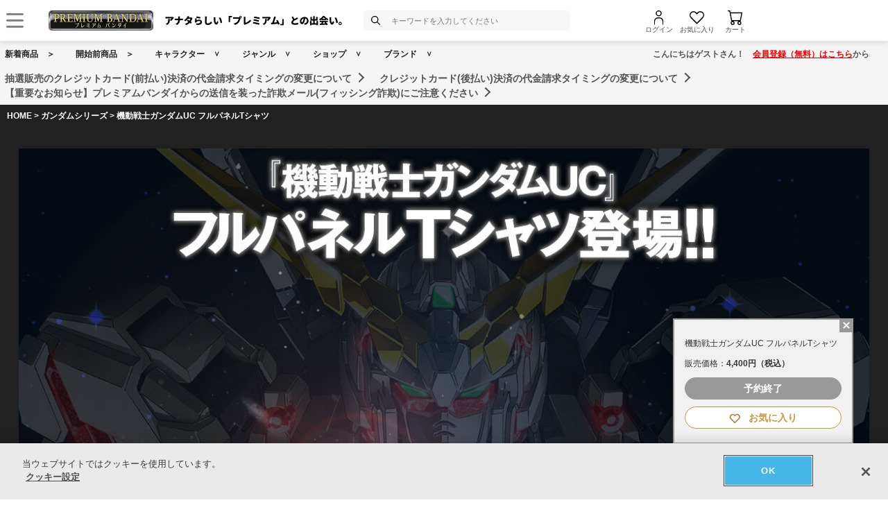

--- FILE ---
content_type: text/html; charset=Shift_JIS
request_url: https://p-bandai.jp/item/item-1000188500/
body_size: 27963
content:
<!DOCTYPE html PUBLIC "-//W3C//DTD XHTML 1.0 Transitional//EN" "http://www.w3.org/TR/xhtml1/DTD/xhtml1-transitional.dtd">
<html xmlns="http://www.w3.org/1999/xhtml" lang="ja" xml:lang="ja" xmlns:og="http://ogp.me/ns#"><head><!-- Adobe Fonts -->
<script>
(function(d) {
var config = {
kitId: 'zbq2rze',
scriptTimeout: 3000,
async: true
},
h=d.documentElement,t=setTimeout(function(){h.className=h.className.replace(/\bwf-loading\b/g,"")+" wf-inactive";},config.scriptTimeout),tk=d.createElement("script"),f=false,s=d.getElementsByTagName("script")[0],a;h.className+=" wf-loading";tk.src='https://use.typekit.net/'+config.kitId+'.js';tk.async=true;tk.onload=tk.onreadystatechange=function(){a=this.readyState;if(f%7C%7Ca&&a!="complete"&&a!="loaded")return;f=true;clearTimeout(t);try{Typekit.load(config)}catch(e){}};s.parentNode.insertBefore(tk,s)
})(document);
</script>
<!-- Adobe Fonts -->

<!-- p-bandai.jp に対する OneTrust Cookie 同意通知の始点 -->
<script type="text/javascript" src=https://cdn-apac.onetrust.com/consent/928f7f43-44d0-4806-a4c6-a714745096b0/OtAutoBlock.js ></script>
<script src=https://cdn-apac.onetrust.com/scripttemplates/otSDKStub.js  type="text/javascript" charset="UTF-8" data-domain-script="928f7f43-44d0-4806-a4c6-a714745096b0" ></script>
<script type="text/javascript">
function OptanonWrapper() { }
</script>
<!-- p-bandai.jp に対する OneTrust Cookie 同意通知の終点 -->

<script type="text/javascript" src="https://try.abtasty.com/689b5c6951160c556d015c7cc4ff6460.js"></script>
<!--forclarity-->
<script type="text/javascript">
    (function(c,l,a,r,i,t,y){
        c[a]=c[a]||function(){(c[a].q=c[a].q||[]).push(arguments)};
        t=l.createElement(r);t.async=1;t.src="https://www.clarity.ms/tag/"+i;
        y=l.getElementsByTagName(r)[0];y.parentNode.insertBefore(t,y);
    })(window, document, "clarity", "script", "cxjzf5ozzr");
</script>
<!--forclarity-->

<script src="https://p-bandai.jp/_ui/responsive/common/js/common.js?single"></script>




<script type="text/javascript">
window.dataLayer = window.dataLayer || [];
if(typeof template_ls_cv_1904_skip_flg  === 'undefined') {
}
if(typeof template_ga_parameter2_skip_flg  === 'undefined') {
dataLayer.push({ 
 member: 'ビジター'
                                                                            });
}
   
    
    
    var ga_item_list = {};
      ga_item_list['ga_260596207L006'] = {item_id: '260596207L006',item_name: '1000188500_機動戦士ガンダムUC フルパネルTシャツ L:デストロイモード(RED)',item_category: 'ガンダムシリーズ',item_category2: 'バンコレ！- BANDAI FASHION COLLECTION -',item_category3: 'ガンダムシリーズ,機動戦士ガンダムUC[ユニコーン]',item_category4: 'ファッション・アクセサリー',item_category5: 'https://p-bandai.jp/item/item-1000188500',item_brand: '',item_variant: '1000188500',price: '4400'};
    ga_item_list['ga_260596209S006'] = {item_id: '260596209S006',item_name: '1000188500_機動戦士ガンダムUC フルパネルTシャツ S:デストロイモード(GREEN)',item_category: 'ガンダムシリーズ',item_category2: 'バンコレ！- BANDAI FASHION COLLECTION -',item_category3: 'ガンダムシリーズ,機動戦士ガンダムUC[ユニコーン]',item_category4: 'ファッション・アクセサリー',item_category5: 'https://p-bandai.jp/item/item-1000188500',item_brand: '',item_variant: '1000188500',price: '4400'};
    ga_item_list['ga_260596201S006'] = {item_id: '260596201S006',item_name: '1000188500_機動戦士ガンダムUC フルパネルTシャツ S:ユニコーンモード',item_category: 'ガンダムシリーズ',item_category2: 'バンコレ！- BANDAI FASHION COLLECTION -',item_category3: 'ガンダムシリーズ,機動戦士ガンダムUC[ユニコーン]',item_category4: 'ファッション・アクセサリー',item_category5: 'https://p-bandai.jp/item/item-1000188500',item_brand: '',item_variant: '1000188500',price: '4400'};
    ga_item_list['ga_260596202M006'] = {item_id: '260596202M006',item_name: '1000188500_機動戦士ガンダムUC フルパネルTシャツ M:ユニコーンモード',item_category: 'ガンダムシリーズ',item_category2: 'バンコレ！- BANDAI FASHION COLLECTION -',item_category3: 'ガンダムシリーズ,機動戦士ガンダムUC[ユニコーン]',item_category4: 'ファッション・アクセサリー',item_category5: 'https://p-bandai.jp/item/item-1000188500',item_brand: '',item_variant: '1000188500',price: '4400'};
    ga_item_list['ga_260596203L006'] = {item_id: '260596203L006',item_name: '1000188500_機動戦士ガンダムUC フルパネルTシャツ L:ユニコーンモード',item_category: 'ガンダムシリーズ',item_category2: 'バンコレ！- BANDAI FASHION COLLECTION -',item_category3: 'ガンダムシリーズ,機動戦士ガンダムUC[ユニコーン]',item_category4: 'ファッション・アクセサリー',item_category5: 'https://p-bandai.jp/item/item-1000188500',item_brand: '',item_variant: '1000188500',price: '4400'};
    ga_item_list['ga_260596208X006'] = {item_id: '260596208X006',item_name: '1000188500_機動戦士ガンダムUC フルパネルTシャツ XL:デストロイモード(RED)',item_category: 'ガンダムシリーズ',item_category2: 'バンコレ！- BANDAI FASHION COLLECTION -',item_category3: 'ガンダムシリーズ,機動戦士ガンダムUC[ユニコーン]',item_category4: 'ファッション・アクセサリー',item_category5: 'https://p-bandai.jp/item/item-1000188500',item_brand: '',item_variant: '1000188500',price: '4400'};
    ga_item_list['ga_260596204X006'] = {item_id: '260596204X006',item_name: '1000188500_機動戦士ガンダムUC フルパネルTシャツ XL:ユニコーンモード',item_category: 'ガンダムシリーズ',item_category2: 'バンコレ！- BANDAI FASHION COLLECTION -',item_category3: 'ガンダムシリーズ,機動戦士ガンダムUC[ユニコーン]',item_category4: 'ファッション・アクセサリー',item_category5: 'https://p-bandai.jp/item/item-1000188500',item_brand: '',item_variant: '1000188500',price: '4400'};
    ga_item_list['ga_260596206M006'] = {item_id: '260596206M006',item_name: '1000188500_機動戦士ガンダムUC フルパネルTシャツ M:デストロイモード(RED)',item_category: 'ガンダムシリーズ',item_category2: 'バンコレ！- BANDAI FASHION COLLECTION -',item_category3: 'ガンダムシリーズ,機動戦士ガンダムUC[ユニコーン]',item_category4: 'ファッション・アクセサリー',item_category5: 'https://p-bandai.jp/item/item-1000188500',item_brand: '',item_variant: '1000188500',price: '4400'};
    ga_item_list['ga_260596205S006'] = {item_id: '260596205S006',item_name: '1000188500_機動戦士ガンダムUC フルパネルTシャツ S:デストロイモード(RED)',item_category: 'ガンダムシリーズ',item_category2: 'バンコレ！- BANDAI FASHION COLLECTION -',item_category3: 'ガンダムシリーズ,機動戦士ガンダムUC[ユニコーン]',item_category4: 'ファッション・アクセサリー',item_category5: 'https://p-bandai.jp/item/item-1000188500',item_brand: '',item_variant: '1000188500',price: '4400'};
    ga_item_list['ga_260596212X006'] = {item_id: '260596212X006',item_name: '1000188500_機動戦士ガンダムUC フルパネルTシャツ XL:デストロイモード(GREEN)',item_category: 'ガンダムシリーズ',item_category2: 'バンコレ！- BANDAI FASHION COLLECTION -',item_category3: 'ガンダムシリーズ,機動戦士ガンダムUC[ユニコーン]',item_category4: 'ファッション・アクセサリー',item_category5: 'https://p-bandai.jp/item/item-1000188500',item_brand: '',item_variant: '1000188500',price: '4400'};
    ga_item_list['ga_260596210M006'] = {item_id: '260596210M006',item_name: '1000188500_機動戦士ガンダムUC フルパネルTシャツ M:デストロイモード(GREEN)',item_category: 'ガンダムシリーズ',item_category2: 'バンコレ！- BANDAI FASHION COLLECTION -',item_category3: 'ガンダムシリーズ,機動戦士ガンダムUC[ユニコーン]',item_category4: 'ファッション・アクセサリー',item_category5: 'https://p-bandai.jp/item/item-1000188500',item_brand: '',item_variant: '1000188500',price: '4400'};
    ga_item_list['ga_260596211L006'] = {item_id: '260596211L006',item_name: '1000188500_機動戦士ガンダムUC フルパネルTシャツ L:デストロイモード(GREEN)',item_category: 'ガンダムシリーズ',item_category2: 'バンコレ！- BANDAI FASHION COLLECTION -',item_category3: 'ガンダムシリーズ,機動戦士ガンダムUC[ユニコーン]',item_category4: 'ファッション・アクセサリー',item_category5: 'https://p-bandai.jp/item/item-1000188500',item_brand: '',item_variant: '1000188500',price: '4400'};
      //console.log(ga_item_list);
  
  dataLayer.push({ ecommerce: null });
  dataLayer.push({
    event: 'view_item',
    item_variant_product_code: '1000188500',
    item_product_code: '260596207L006_260596209S006_260596201S006_260596202M006_260596203L006_260596208X006_260596204X006_260596206M006_260596205S006_260596212X006_260596210M006_260596211L006',
    item_series: 'ガンダムシリーズ,機動戦士ガンダムUC[ユニコーン]',
    item_franchise: 'ガンダムシリーズ',
    item_partner: 'バンコレ！- BANDAI FASHION COLLECTION -',
    item_genre: 'ファッション・アクセサリー',
    item_brand: '',
    ecommerce: {
    currency: 'JPY',
        value: '4400',
        items: [
                                {
              item_id: '260596207L006',
              item_name: '1000188500_機動戦士ガンダムUC フルパネルTシャツ L:デストロイモード(RED)',
              item_category: 'ガンダムシリーズ',
              item_category2: 'バンコレ！- BANDAI FASHION COLLECTION -',
              item_category3: 'ガンダムシリーズ,機動戦士ガンダムUC[ユニコーン]',
              item_category4: 'ファッション・アクセサリー',
              item_category5: 'https://p-bandai.jp/item/item-1000188500',
              item_brand: '',
              item_variant: '1000188500',
              price: '4400',
              quantity: '1'
            },                      {
              item_id: '260596209S006',
              item_name: '1000188500_機動戦士ガンダムUC フルパネルTシャツ S:デストロイモード(GREEN)',
              item_category: 'ガンダムシリーズ',
              item_category2: 'バンコレ！- BANDAI FASHION COLLECTION -',
              item_category3: 'ガンダムシリーズ,機動戦士ガンダムUC[ユニコーン]',
              item_category4: 'ファッション・アクセサリー',
              item_category5: 'https://p-bandai.jp/item/item-1000188500',
              item_brand: '',
              item_variant: '1000188500',
              price: '4400',
              quantity: '1'
            },                      {
              item_id: '260596201S006',
              item_name: '1000188500_機動戦士ガンダムUC フルパネルTシャツ S:ユニコーンモード',
              item_category: 'ガンダムシリーズ',
              item_category2: 'バンコレ！- BANDAI FASHION COLLECTION -',
              item_category3: 'ガンダムシリーズ,機動戦士ガンダムUC[ユニコーン]',
              item_category4: 'ファッション・アクセサリー',
              item_category5: 'https://p-bandai.jp/item/item-1000188500',
              item_brand: '',
              item_variant: '1000188500',
              price: '4400',
              quantity: '1'
            },                      {
              item_id: '260596202M006',
              item_name: '1000188500_機動戦士ガンダムUC フルパネルTシャツ M:ユニコーンモード',
              item_category: 'ガンダムシリーズ',
              item_category2: 'バンコレ！- BANDAI FASHION COLLECTION -',
              item_category3: 'ガンダムシリーズ,機動戦士ガンダムUC[ユニコーン]',
              item_category4: 'ファッション・アクセサリー',
              item_category5: 'https://p-bandai.jp/item/item-1000188500',
              item_brand: '',
              item_variant: '1000188500',
              price: '4400',
              quantity: '1'
            },                      {
              item_id: '260596203L006',
              item_name: '1000188500_機動戦士ガンダムUC フルパネルTシャツ L:ユニコーンモード',
              item_category: 'ガンダムシリーズ',
              item_category2: 'バンコレ！- BANDAI FASHION COLLECTION -',
              item_category3: 'ガンダムシリーズ,機動戦士ガンダムUC[ユニコーン]',
              item_category4: 'ファッション・アクセサリー',
              item_category5: 'https://p-bandai.jp/item/item-1000188500',
              item_brand: '',
              item_variant: '1000188500',
              price: '4400',
              quantity: '1'
            },                      {
              item_id: '260596208X006',
              item_name: '1000188500_機動戦士ガンダムUC フルパネルTシャツ XL:デストロイモード(RED)',
              item_category: 'ガンダムシリーズ',
              item_category2: 'バンコレ！- BANDAI FASHION COLLECTION -',
              item_category3: 'ガンダムシリーズ,機動戦士ガンダムUC[ユニコーン]',
              item_category4: 'ファッション・アクセサリー',
              item_category5: 'https://p-bandai.jp/item/item-1000188500',
              item_brand: '',
              item_variant: '1000188500',
              price: '4400',
              quantity: '1'
            },                      {
              item_id: '260596204X006',
              item_name: '1000188500_機動戦士ガンダムUC フルパネルTシャツ XL:ユニコーンモード',
              item_category: 'ガンダムシリーズ',
              item_category2: 'バンコレ！- BANDAI FASHION COLLECTION -',
              item_category3: 'ガンダムシリーズ,機動戦士ガンダムUC[ユニコーン]',
              item_category4: 'ファッション・アクセサリー',
              item_category5: 'https://p-bandai.jp/item/item-1000188500',
              item_brand: '',
              item_variant: '1000188500',
              price: '4400',
              quantity: '1'
            },                      {
              item_id: '260596206M006',
              item_name: '1000188500_機動戦士ガンダムUC フルパネルTシャツ M:デストロイモード(RED)',
              item_category: 'ガンダムシリーズ',
              item_category2: 'バンコレ！- BANDAI FASHION COLLECTION -',
              item_category3: 'ガンダムシリーズ,機動戦士ガンダムUC[ユニコーン]',
              item_category4: 'ファッション・アクセサリー',
              item_category5: 'https://p-bandai.jp/item/item-1000188500',
              item_brand: '',
              item_variant: '1000188500',
              price: '4400',
              quantity: '1'
            },                      {
              item_id: '260596205S006',
              item_name: '1000188500_機動戦士ガンダムUC フルパネルTシャツ S:デストロイモード(RED)',
              item_category: 'ガンダムシリーズ',
              item_category2: 'バンコレ！- BANDAI FASHION COLLECTION -',
              item_category3: 'ガンダムシリーズ,機動戦士ガンダムUC[ユニコーン]',
              item_category4: 'ファッション・アクセサリー',
              item_category5: 'https://p-bandai.jp/item/item-1000188500',
              item_brand: '',
              item_variant: '1000188500',
              price: '4400',
              quantity: '1'
            },                      {
              item_id: '260596212X006',
              item_name: '1000188500_機動戦士ガンダムUC フルパネルTシャツ XL:デストロイモード(GREEN)',
              item_category: 'ガンダムシリーズ',
              item_category2: 'バンコレ！- BANDAI FASHION COLLECTION -',
              item_category3: 'ガンダムシリーズ,機動戦士ガンダムUC[ユニコーン]',
              item_category4: 'ファッション・アクセサリー',
              item_category5: 'https://p-bandai.jp/item/item-1000188500',
              item_brand: '',
              item_variant: '1000188500',
              price: '4400',
              quantity: '1'
            },                      {
              item_id: '260596210M006',
              item_name: '1000188500_機動戦士ガンダムUC フルパネルTシャツ M:デストロイモード(GREEN)',
              item_category: 'ガンダムシリーズ',
              item_category2: 'バンコレ！- BANDAI FASHION COLLECTION -',
              item_category3: 'ガンダムシリーズ,機動戦士ガンダムUC[ユニコーン]',
              item_category4: 'ファッション・アクセサリー',
              item_category5: 'https://p-bandai.jp/item/item-1000188500',
              item_brand: '',
              item_variant: '1000188500',
              price: '4400',
              quantity: '1'
            },                      {
              item_id: '260596211L006',
              item_name: '1000188500_機動戦士ガンダムUC フルパネルTシャツ L:デストロイモード(GREEN)',
              item_category: 'ガンダムシリーズ',
              item_category2: 'バンコレ！- BANDAI FASHION COLLECTION -',
              item_category3: 'ガンダムシリーズ,機動戦士ガンダムUC[ユニコーン]',
              item_category4: 'ファッション・アクセサリー',
              item_category5: 'https://p-bandai.jp/item/item-1000188500',
              item_brand: '',
              item_variant: '1000188500',
              price: '4400',
              quantity: '1'
            }                            ]
    }
  });
  //console.log(dataLayer);
    
    
    
    

if(typeof template_ua_member_data_use_flg !== 'undefined'){
  }

dataLayer.push({
'ga_user_type':'ビジター',
'memberID':'',
'ga_total_accept_order_cnt': '0',      
'ga_total_accept_order_amount':'0',
'ga_last_campaign_id':''
});







</script>
<script type="text/javascript">
window.dataLayer = window.dataLayer || [];

function pushWishlistGAParameter() {
	if(typeof ga_item_list !== 'undefined') {
		if(!Object.keys(ga_item_list).length) {
			return false;
		}
		var ga_item_list_new = [];
		var index = 0;
		for(var key in ga_item_list) {
			ga_item_list_new[index] = {
				item_id: ga_item_list[key].item_id,
				item_name: ga_item_list[key].item_name,
				item_category: ga_item_list[key].item_category,
				item_category2: ga_item_list[key].item_category2,
				item_category3: ga_item_list[key].item_category3,
				item_category4: ga_item_list[key].item_category4,
				item_category5: ga_item_list[key].item_category5,
				item_category6: ga_item_list[key].item_category6,
				item_variant: ga_item_list[key].item_variant,
				price: ga_item_list[key].price,
				quantity: '1'
			};
			index++;
		}

		window.dataLayer.push({ ecommerce: null }); //eコマースオブジェクトの初期化
		window.dataLayer.push({
		event: 'add_to_wishlist',
			ecommerce: {
				currency: 'JPY',
				value: ga_item_list_new[0].price,
				items: ga_item_list_new
			 }
		});
		console.log(window.dataLayer); //debug
	}
}
</script>
<!-- Google Tag Manager -->
<noscript><iframe src="//www.googletagmanager.com/ns.html?id=GTM-MM26NJ"
height="0" width="0" style="display:none;visibility:hidden"></iframe></noscript>
<script>(function(w,d,s,l,i){w[l]=w[l]||[];w[l].push({'gtm.start':
new Date().getTime(),event:'gtm.js'});var f=d.getElementsByTagName(s)[0],
j=d.createElement(s),dl=l!='dataLayer'?'&l='+l:'';j.async=true;j.src=
'//www.googletagmanager.com/gtm.js?id='+i+dl;f.parentNode.insertBefore(j,f);
})(window,document,'script','dataLayer','GTM-MM26NJ');</script>
<!-- End Google Tag Manager -->
<meta name="template_cd_hash" content="qK55xFdMfGw4tfVK27NJpDaBt7Myy1+W4FNofdPN0Y/y3wI3WpShpEhqWOm3xVC4MQ/e9lXelvmP10N61PVjaZRuF3B7C3u2AfA5Lyq0UKg=">

<!-- test end -->
<title>機動戦士ガンダムUC フルパネルTシャツ | 機動戦士ガンダムUC[ユニコーン] ファッション・アクセサリー | アニメグッズ ・おもちゃならプレミアムバンダイ｜バンダイナムコグループの公式通販サイト</title>

<meta name="description" content="『機動戦士ガンダムUC』フルパネルTシャツが登場！！ | バンダイナムコグループ公式通販サイト | プレミアムバンダイ。" />

<meta name="keywords" content="機動戦士ガンダム,UC,ユニコーン,Tシャツ,ユニコーンガンダム,シナンジュ,クシャトリヤ,バナージ,サイコフレーム,シャア,アムロ,NTD," />

<meta name="first-pid" content="1000170290">

<meta http-equiv="X-UA-Compatible" content="IE=edge"/>
<meta name="robots" content="index,follow" />

<meta name="google-site-verification" content="uoIz0y3E_zwqg9b-_vb0HE3WfGjPijPACObla9B8Ee4" />
<meta name="google-site-verification" content="EWCvK47kzFqjjIkTgHtZAq7lAUOhqkn9hchGVhL5RuI" />
<meta name="google-site-verification" content="NfitBqY2_93WApxzMMgV6R0ANpfYCQ-1gd4BvSXz3U8" />
<meta property="fb:app_id" content="152965254771555" />
<meta property="twitter:account_id" content="211093373" />

<link rel="alternate" media="handheld" href="https://p-bandai.jp/item/item-1000188500/">

<!-- copyright view system javascript --> 
<script src="//bandai-a.akamaihd.net/bc/js/copyright.js" type="text/javascript"></script>
<!-- copyright view system javascript --> 


<!-- canonical link -->
<link rel="canonical" href="https://p-bandai.jp/item/item-1000229971/">

<!-- canonical link -->

<!-- pagination link -->
<!-- pagination link -->



<meta name="x-date" content="2023-02-15 08:00:00">

<meta name="x-edate" content="2023-03-01 23:59:59">

<meta name="x-ss" content="21">

<meta name="x-ge" content="0014,0014/00140001,0014/00140002">

<meta name="x-chara" content="c0010,c0053">

<meta name="x-sge" content="fashion,c0004,c000402">



<!--twitter:card-->
<meta name="twitter:card" content="summary_large_image" >
<meta name="twitter:site" content="@p_bandai" >
<meta name="twitter:title" content="機動戦士ガンダムUC フルパネルTシャツ| プレミアムバンダイ" >
<meta name="twitter:description" content="『機動戦士ガンダムUC』フルパネルTシャツが登場！！" >
<meta name="twitter:image" content="https://bandai-a.akamaihd.net/bc/img/model/b/1000188500_1.jpg" >
<!--/twitter:card-->

<!--Open Graph mixi,facebook,gree-->
<meta property="og:title" content="機動戦士ガンダムUC フルパネルTシャツ| プレミアムバンダイ" />
<meta property="og:image" content="https://bandai-a.akamaihd.net/bc/img/model/b/1000188500_1.jpg"/>
<!--/ Open Graph mixi,facebook,gree-->

<!--Open Graph mixi-->
<meta property="og:description" content="『機動戦士ガンダムUC』フルパネルTシャツが登場！！" />
<!--/Open Graph mixi-->

<!--Open Graph facebook,gree-->
<meta property="og:type" content="website" />
<meta property="og:url" content="https://p-bandai.jp/item/item-1000188500/" />
<!--/Open Graph facebook,gree-->

<!--Open Graph facebook-->
<meta property="og:site_name" content="プレミアムバンダイ" />
<!--/Open Graph facebook-->

<script language="JavaScript" type="text/JavaScript" src="//bandai-a.akamaihd.net/js/share_button.js"></script>


<meta http-equiv="Content-Type" content="text/html; charset=shift_jis" />
<meta http-equiv="Content-Style-Type" content="text/css" />
<meta http-equiv="Content-Script-Type" content="text/javascript" />

<link href="/bc/css/common.css" rel="stylesheet" type="text/css" />
<link href="/bc/css/shop3_option.css" rel="stylesheet" type="text/css" />
<link href="/bc/css/review.css" rel="stylesheet" type="text/css" />
<link media="screen" rel="stylesheet" href="/bc/css/colorbox.css" />
<link href="/bc/css/tooltip_question.css" rel="stylesheet" type="text/css" />
<link href="/bc/css/detail_function.css" rel="stylesheet" type="text/css" />

<script language="JavaScript" type="text/JavaScript" src="//bandai-a.akamaihd.net/bc/js/rollover.js"></script>
<script type="text/javascript" src="//bandai-a.akamaihd.net/js/library/jquery/3_6_0/jquery_min.js"></script>
<script type="text/javascript" src="//bandai-a.akamaihd.net/bc/js/jquery.cycle.lite.js"></script>
<!--<script type="text/javascript" src="//bandai-a.akamaihd.net/bc/js/jquery.cycle.all.js"></script>-->
<script type="text/javascript" src="//bandai-a.akamaihd.net/bc/js/jquery.colorbox-min.js"></script>
<!--<script type="text/javascript" src="//bandai-a.akamaihd.net/bc/js/item_detail_img.js"></script>-->
<script type="text/javascript" src="//bandai-a.akamaihd.net/bc/js/top_favorite_202410.js"></script>

<script language="JavaScript" type="text/JavaScript" src="//bandai-a.akamaihd.net/bc/js/item_stock_202410.js"></script>
<script language="JavaScript" type="text/JavaScript" src="//bandai-a.akamaihd.net/js/cart_add.js"></script>
<script type='text/javascript'>
// お気に入り
var member_favorite_model = [];
var usdata = 'db5a98fa1e1336c1577a5da1bf780f5a';

// 閲覧履歴
var browsing_history_model = [];

// お気に入り（カテゴリ－キャラクタ）
var member_favorite_category = [];


// 初回読み込み
$(document).ready(function(){
  $.each(member_favorite_model, function(index, m_fav_model_id) {
    if($(".nfm_"+m_fav_model_id).length) {
      $(".nfm_"+m_fav_model_id).prop('checked', true);
    }
  })

  $.each(browsing_history_model, function(index, history_model_id) {
    if($(".bhm_"+history_model_id).length) {
      $(".bhm_"+history_model_id).addClass('is-active');
    }
  })

  $.each(member_favorite_category, function(index, m_fav_category_kbn_no) {
    if($(".nfc_"+m_fav_category_kbn_no).length) {
      $(".nfc_"+m_fav_category_kbn_no).prop('checked', true);
    }
  })

});
</script>

<script language="JavaScript"><!--

// color, size, taste, kind, amount

// IEでは連想配列の最後にカンマはエラーになる
orderno_list = {
"0000000000":"260596201S006"
,"0000000000_img":"https://bandai-a.akamaihd.net/bc/img/item/b/2631874_1.jpg"
,"0000000000_alt":""
,"0000000000_img1":"https://bandai-a.akamaihd.net/bc/img/item/b/2631874_1.jpg"
,"0000000000_alt1":"機動戦士ガンダムUC フルパネルTシャツ"
,"0000000000_img2":"https://bandai-a.akamaihd.net/bc/img/item/b/2631874_2.jpg"
,"0000000000_alt2":""
,"0000000000_img3":""
,"0000000000_alt3":""
,"0000000000_img4":""
,"0000000000_alt4":""
,"0000000000_img5":""
,"0000000000_alt5":""
,"0000000000_img6":""
,"0000000000_alt6":""
,"0000000000_img7":""
,"0000000000_alt7":""
,"0000000000_img8":""
,"0000000000_alt8":""
,"0000000000_img9":""
,"0000000000_alt9":""
,"0000000000_img10":""
,"0000000000_alt10":""
,"0000000100":"260596205S006"
,"0000000100_img":"https://bandai-a.akamaihd.net/bc/img/item/b/2631878_1.jpg"
,"0000000100_alt":""
,"0000000100_img1":"https://bandai-a.akamaihd.net/bc/img/item/b/2631878_1.jpg"
,"0000000100_alt1":"機動戦士ガンダムUC フルパネルTシャツ"
,"0000000100_img2":"https://bandai-a.akamaihd.net/bc/img/item/b/2631878_2.jpg"
,"0000000100_alt2":""
,"0000000100_img3":""
,"0000000100_alt3":""
,"0000000100_img4":""
,"0000000100_alt4":""
,"0000000100_img5":""
,"0000000100_alt5":""
,"0000000100_img6":""
,"0000000100_alt6":""
,"0000000100_img7":""
,"0000000100_alt7":""
,"0000000100_img8":""
,"0000000100_alt8":""
,"0000000100_img9":""
,"0000000100_alt9":""
,"0000000100_img10":""
,"0000000100_alt10":""
,"0000000200":"260596209S006"
,"0000000200_img":"https://bandai-a.akamaihd.net/bc/img/item/b/2631882_1.jpg"
,"0000000200_alt":""
,"0000000200_img1":"https://bandai-a.akamaihd.net/bc/img/item/b/2631882_1.jpg"
,"0000000200_alt1":"機動戦士ガンダムUC フルパネルTシャツ"
,"0000000200_img2":"https://bandai-a.akamaihd.net/bc/img/item/b/2631882_2.jpg"
,"0000000200_alt2":""
,"0000000200_img3":""
,"0000000200_alt3":""
,"0000000200_img4":""
,"0000000200_alt4":""
,"0000000200_img5":""
,"0000000200_alt5":""
,"0000000200_img6":""
,"0000000200_alt6":""
,"0000000200_img7":""
,"0000000200_alt7":""
,"0000000200_img8":""
,"0000000200_alt8":""
,"0000000200_img9":""
,"0000000200_alt9":""
,"0000000200_img10":""
,"0000000200_alt10":""
,"0001000000":"260596202M006"
,"0001000000_img":"https://bandai-a.akamaihd.net/bc/img/item/b/2631875_1.jpg"
,"0001000000_alt":""
,"0001000000_img1":"https://bandai-a.akamaihd.net/bc/img/item/b/2631875_1.jpg"
,"0001000000_alt1":"機動戦士ガンダムUC フルパネルTシャツ"
,"0001000000_img2":"https://bandai-a.akamaihd.net/bc/img/item/b/2631875_2.jpg"
,"0001000000_alt2":""
,"0001000000_img3":""
,"0001000000_alt3":""
,"0001000000_img4":""
,"0001000000_alt4":""
,"0001000000_img5":""
,"0001000000_alt5":""
,"0001000000_img6":""
,"0001000000_alt6":""
,"0001000000_img7":""
,"0001000000_alt7":""
,"0001000000_img8":""
,"0001000000_alt8":""
,"0001000000_img9":""
,"0001000000_alt9":""
,"0001000000_img10":""
,"0001000000_alt10":""
,"0001000100":"260596206M006"
,"0001000100_img":"https://bandai-a.akamaihd.net/bc/img/item/b/2631879_1.jpg"
,"0001000100_alt":""
,"0001000100_img1":"https://bandai-a.akamaihd.net/bc/img/item/b/2631879_1.jpg"
,"0001000100_alt1":"機動戦士ガンダムUC フルパネルTシャツ"
,"0001000100_img2":"https://bandai-a.akamaihd.net/bc/img/item/b/2631879_2.jpg"
,"0001000100_alt2":""
,"0001000100_img3":""
,"0001000100_alt3":""
,"0001000100_img4":""
,"0001000100_alt4":""
,"0001000100_img5":""
,"0001000100_alt5":""
,"0001000100_img6":""
,"0001000100_alt6":""
,"0001000100_img7":""
,"0001000100_alt7":""
,"0001000100_img8":""
,"0001000100_alt8":""
,"0001000100_img9":""
,"0001000100_alt9":""
,"0001000100_img10":""
,"0001000100_alt10":""
,"0001000200":"260596210M006"
,"0001000200_img":"https://bandai-a.akamaihd.net/bc/img/item/b/2631883_1.jpg"
,"0001000200_alt":""
,"0001000200_img1":"https://bandai-a.akamaihd.net/bc/img/item/b/2631883_1.jpg"
,"0001000200_alt1":"機動戦士ガンダムUC フルパネルTシャツ"
,"0001000200_img2":"https://bandai-a.akamaihd.net/bc/img/item/b/2631883_2.jpg"
,"0001000200_alt2":""
,"0001000200_img3":""
,"0001000200_alt3":""
,"0001000200_img4":""
,"0001000200_alt4":""
,"0001000200_img5":""
,"0001000200_alt5":""
,"0001000200_img6":""
,"0001000200_alt6":""
,"0001000200_img7":""
,"0001000200_alt7":""
,"0001000200_img8":""
,"0001000200_alt8":""
,"0001000200_img9":""
,"0001000200_alt9":""
,"0001000200_img10":""
,"0001000200_alt10":""
,"0002000000":"260596203L006"
,"0002000000_img":"https://bandai-a.akamaihd.net/bc/img/item/b/2631876_1.jpg"
,"0002000000_alt":""
,"0002000000_img1":"https://bandai-a.akamaihd.net/bc/img/item/b/2631876_1.jpg"
,"0002000000_alt1":"機動戦士ガンダムUC フルパネルTシャツ"
,"0002000000_img2":"https://bandai-a.akamaihd.net/bc/img/item/b/2631876_2.jpg"
,"0002000000_alt2":""
,"0002000000_img3":""
,"0002000000_alt3":""
,"0002000000_img4":""
,"0002000000_alt4":""
,"0002000000_img5":""
,"0002000000_alt5":""
,"0002000000_img6":""
,"0002000000_alt6":""
,"0002000000_img7":""
,"0002000000_alt7":""
,"0002000000_img8":""
,"0002000000_alt8":""
,"0002000000_img9":""
,"0002000000_alt9":""
,"0002000000_img10":""
,"0002000000_alt10":""
,"0002000100":"260596207L006"
,"0002000100_img":"https://bandai-a.akamaihd.net/bc/img/item/b/2631880_1.jpg"
,"0002000100_alt":""
,"0002000100_img1":"https://bandai-a.akamaihd.net/bc/img/item/b/2631880_1.jpg"
,"0002000100_alt1":"機動戦士ガンダムUC フルパネルTシャツ"
,"0002000100_img2":"https://bandai-a.akamaihd.net/bc/img/item/b/2631880_2.jpg"
,"0002000100_alt2":""
,"0002000100_img3":""
,"0002000100_alt3":""
,"0002000100_img4":""
,"0002000100_alt4":""
,"0002000100_img5":""
,"0002000100_alt5":""
,"0002000100_img6":""
,"0002000100_alt6":""
,"0002000100_img7":""
,"0002000100_alt7":""
,"0002000100_img8":""
,"0002000100_alt8":""
,"0002000100_img9":""
,"0002000100_alt9":""
,"0002000100_img10":""
,"0002000100_alt10":""
,"0002000200":"260596211L006"
,"0002000200_img":"https://bandai-a.akamaihd.net/bc/img/item/b/2631884_1.jpg"
,"0002000200_alt":""
,"0002000200_img1":"https://bandai-a.akamaihd.net/bc/img/item/b/2631884_1.jpg"
,"0002000200_alt1":"機動戦士ガンダムUC フルパネルTシャツ"
,"0002000200_img2":"https://bandai-a.akamaihd.net/bc/img/item/b/2631884_2.jpg"
,"0002000200_alt2":""
,"0002000200_img3":""
,"0002000200_alt3":""
,"0002000200_img4":""
,"0002000200_alt4":""
,"0002000200_img5":""
,"0002000200_alt5":""
,"0002000200_img6":""
,"0002000200_alt6":""
,"0002000200_img7":""
,"0002000200_alt7":""
,"0002000200_img8":""
,"0002000200_alt8":""
,"0002000200_img9":""
,"0002000200_alt9":""
,"0002000200_img10":""
,"0002000200_alt10":""
,"0003000000":"260596204X006"
,"0003000000_img":"https://bandai-a.akamaihd.net/bc/img/item/b/2631877_1.jpg"
,"0003000000_alt":""
,"0003000000_img1":"https://bandai-a.akamaihd.net/bc/img/item/b/2631877_1.jpg"
,"0003000000_alt1":"機動戦士ガンダムUC フルパネルTシャツ"
,"0003000000_img2":"https://bandai-a.akamaihd.net/bc/img/item/b/2631877_2.jpg"
,"0003000000_alt2":""
,"0003000000_img3":""
,"0003000000_alt3":""
,"0003000000_img4":""
,"0003000000_alt4":""
,"0003000000_img5":""
,"0003000000_alt5":""
,"0003000000_img6":""
,"0003000000_alt6":""
,"0003000000_img7":""
,"0003000000_alt7":""
,"0003000000_img8":""
,"0003000000_alt8":""
,"0003000000_img9":""
,"0003000000_alt9":""
,"0003000000_img10":""
,"0003000000_alt10":""
,"0003000100":"260596208X006"
,"0003000100_img":"https://bandai-a.akamaihd.net/bc/img/item/b/2631881_1.jpg"
,"0003000100_alt":""
,"0003000100_img1":"https://bandai-a.akamaihd.net/bc/img/item/b/2631881_1.jpg"
,"0003000100_alt1":"機動戦士ガンダムUC フルパネルTシャツ"
,"0003000100_img2":"https://bandai-a.akamaihd.net/bc/img/item/b/2631881_2.jpg"
,"0003000100_alt2":""
,"0003000100_img3":""
,"0003000100_alt3":""
,"0003000100_img4":""
,"0003000100_alt4":""
,"0003000100_img5":""
,"0003000100_alt5":""
,"0003000100_img6":""
,"0003000100_alt6":""
,"0003000100_img7":""
,"0003000100_alt7":""
,"0003000100_img8":""
,"0003000100_alt8":""
,"0003000100_img9":""
,"0003000100_alt9":""
,"0003000100_img10":""
,"0003000100_alt10":""
,"0003000200":"260596212X006"
,"0003000200_img":"https://bandai-a.akamaihd.net/bc/img/item/b/2631885_1.jpg"
,"0003000200_alt":""
,"0003000200_img1":"https://bandai-a.akamaihd.net/bc/img/item/b/2631885_1.jpg"
,"0003000200_alt1":"機動戦士ガンダムUC フルパネルTシャツ"
,"0003000200_img2":"https://bandai-a.akamaihd.net/bc/img/item/b/2631885_2.jpg"
,"0003000200_alt2":""
,"0003000200_img3":""
,"0003000200_alt3":""
,"0003000200_img4":""
,"0003000200_alt4":""
,"0003000200_img5":""
,"0003000200_alt5":""
,"0003000200_img6":""
,"0003000200_alt6":""
,"0003000200_img7":""
,"0003000200_alt7":""
,"0003000200_img8":""
,"0003000200_alt8":""
,"0003000200_img9":""
,"0003000200_alt9":""
,"0003000200_img10":""
,"0003000200_alt10":""
,"0099009900":"noselect"
,"0099009900_img":"https://bandai-a.akamaihd.net/bc/img/model/b/1000188500_1.jpg"
,"0099009900_alt":""
,"0099009900_img1":"https://bandai-a.akamaihd.net/bc/img/model/b/1000188500_1.jpg"
,"0099009900_alt1":""
,"0099009900_img2":"https://bandai-a.akamaihd.net/bc/img/model/b/1000188500_2.jpg"
,"0099009900_alt2":""
,"0099009900_img3":"https://bandai-a.akamaihd.net/bc/img/model/b/1000188500_3.jpg"
,"0099009900_alt3":""
,"0099009900_img4":"https://bandai-a.akamaihd.net/bc/img/model/b/1000188500_4.jpg"
,"0099009900_alt4":""
,"0099009900_img5":"https://bandai-a.akamaihd.net/bc/img/model/b/1000188500_5.jpg"
,"0099009900_alt5":""
,"0099009900_img6":"https://bandai-a.akamaihd.net/bc/img/model/b/1000188500_6.jpg"
,"0099009900_alt6":""
,"0099009900_img7":"https://bandai-a.akamaihd.net/bc/img/model/b/1000188500_7.jpg"
,"0099009900_alt7":""
,"0099009900_img8":"https://bandai-a.akamaihd.net/bc/img/model/b/1000188500_8.jpg"
,"0099009900_alt8":""
,"0099009900_img9":""
,"0099009900_alt9":""
,"0099009900_img10":""
,"0099009900_alt10":""
		};

orderstock_list = {
"260596207L006":"×",
"260596209S006":"×",
"260596201S006":"×",
"260596203L006":"×",
"260596202M006":"×",
"260596208X006":"×",
"260596204X006":"×",
"260596206M006":"×",
"260596205S006":"×",
"260596212X006":"×",
"260596210M006":"×",
"260596211L006":"×"
};

ordermax_list = {
"260596207L006":0,
"260596209S006":0,
"260596201S006":0,
"260596203L006":0,
"260596202M006":0,
"260596208X006":0,
"260596204X006":0,
"260596206M006":0,
"260596205S006":0,
"260596212X006":0,
"260596210M006":0,
"260596211L006":0
};
reserve_flg = 1;
order_disp_pulldown = 1;
all_stock_out = "全て在庫無し";
all_stock_out_string="全て在庫無し"
ordermax_keep_list = {
"260596207L006":0,
"260596209S006":0,
"260596201S006":0,
"260596203L006":0,
"260596202M006":0,
"260596208X006":0,
"260596204X006":0,
"260596206M006":0,
"260596205S006":0,
"260596212X006":0,
"260596210M006":0,
"260596211L006":0
};
orderstock_limit_flg = {
"260596207L006":1,
"260596209S006":1,
"260596201S006":1,
"260596203L006":1,
"260596202M006":1,
"260596208X006":1,
"260596204X006":1,
"260596206M006":1,
"260596205S006":1,
"260596212X006":1,
"260596210M006":1,
"260596211L006":1
};
ecv_non_stock_mark="×";
model_image_list = {
"defalut_curindex" : "0099009900"
,"model_image1":"https://bandai-a.akamaihd.net/bc/img/model/b/1000188500_1.jpg"
,"model_image_alt1":"機動戦士ガンダムUC フルパネルTシャツ"
,"model_image2":"https://bandai-a.akamaihd.net/bc/img/model/b/1000188500_2.jpg"
,"model_image_alt2":"機動戦士ガンダムUC フルパネルTシャツ"
,"model_image3":"https://bandai-a.akamaihd.net/bc/img/model/b/1000188500_3.jpg"
,"model_image_alt3":"機動戦士ガンダムUC フルパネルTシャツ"
,"model_image4":"https://bandai-a.akamaihd.net/bc/img/model/b/1000188500_4.jpg"
,"model_image_alt4":"機動戦士ガンダムUC フルパネルTシャツ"
,"model_image5":"https://bandai-a.akamaihd.net/bc/img/model/b/1000188500_5.jpg"
,"model_image_alt5":"機動戦士ガンダムUC フルパネルTシャツ"
,"model_image6":"https://bandai-a.akamaihd.net/bc/img/model/b/1000188500_6.jpg"
,"model_image_alt6":"機動戦士ガンダムUC フルパネルTシャツ"
,"model_image7":"https://bandai-a.akamaihd.net/bc/img/model/b/1000188500_7.jpg"
,"model_image_alt7":"機動戦士ガンダムUC フルパネルTシャツ"
,"model_image8":"https://bandai-a.akamaihd.net/bc/img/model/b/1000188500_8.jpg"
,"model_image_alt8":"機動戦士ガンダムUC フルパネルTシャツ"
,"model_image9":""
,"model_image_alt9":"機動戦士ガンダムUC フルパネルTシャツ"
,"model_image10":""
,"model_image_alt10":"機動戦士ガンダムUC フルパネルTシャツ"
,"model_image11":""
,"model_image_alt11":"機動戦士ガンダムUC フルパネルTシャツ"
,"model_image12":""
,"model_image_alt12":"機動戦士ガンダムUC フルパネルTシャツ"
,"model_image13":""
,"model_image_alt13":"機動戦士ガンダムUC フルパネルTシャツ"
,"model_image14":""
,"model_image_alt14":"機動戦士ガンダムUC フルパネルTシャツ"
,"model_image15":""
,"model_image_alt15":"機動戦士ガンダムUC フルパネルTシャツ"
,"model_image16":""
,"model_image_alt16":"機動戦士ガンダムUC フルパネルTシャツ"
,"model_image17":""
,"model_image_alt17":"機動戦士ガンダムUC フルパネルTシャツ"
,"model_image18":""
,"model_image_alt18":"機動戦士ガンダムUC フルパネルTシャツ"
,"model_image19":""
,"model_image_alt19":"機動戦士ガンダムUC フルパネルTシャツ"
,"model_image20":""
,"model_image_alt20":"機動戦士ガンダムUC フルパネルTシャツ"
,"model_image21":""
,"model_image_alt21":"機動戦士ガンダムUC フルパネルTシャツ"
,"model_image22":""
,"model_image_alt22":"機動戦士ガンダムUC フルパネルTシャツ"
,"model_image23":""
,"model_image_alt23":"機動戦士ガンダムUC フルパネルTシャツ"
,"model_image24":""
,"model_image_alt24":"機動戦士ガンダムUC フルパネルTシャツ"
,"model_image25":""
,"model_image_alt25":"機動戦士ガンダムUC フルパネルTシャツ"
,"model_image26":""
,"model_image_alt26":"機動戦士ガンダムUC フルパネルTシャツ"
,"model_image27":""
,"model_image_alt27":"機動戦士ガンダムUC フルパネルTシャツ"
,"model_image28":""
,"model_image_alt28":"機動戦士ガンダムUC フルパネルTシャツ"
,"model_image29":""
,"model_image_alt29":"機動戦士ガンダムUC フルパネルTシャツ"
,"model_image30":""
,"model_image_alt30":"機動戦士ガンダムUC フルパネルTシャツ"
};

// --></script>

<!-- 201607お気に入りボタン -->
<link href="/bc/images/net-s_tokushu/20160707style_pc.css" rel="stylesheet" type="text/css" />
<script type='text/javascript'>
$(function(){
	
	
	$(".popbox_btn").on("click", function(){
            
		CommentDisp('/mycollection_add/1000188500/', { usdata: usdata }).done(function(result) {
			var text = result.message;
			if(text == "notlogin"){
				location.href="/login/";
			}else{
				if(text == "success"){
					$(".pop_space p").text("お気に入りに登録しました");
					$(".popbox_btn").hide();
					$(".favAdded").show();

					//$(".pop_space").fadeIn();
					//$("body").append('<p class="dummy_crose"></p>');
					if($('#flFav').length){ // for floating cart
						$('#flFav').text('お気に入りに登録済');
						if($('.detailFnFab').length){
							$('#flFav').removeClass('detailFnFab');
							$('#flFav').addClass('detailFnFabOff');
						}
					}
					pushWishlistGAParameter();
				}else if(text == "success2"){
					$(".popbox_btn").hide();
					$(".favAdded").show();

					//$(".favAdded_space").fadeIn();
					//$("body").append('<p class="dummy_crose"></p>');
					if($('#flFav').length){ // for floating cart
						$('#flFav').text('お気に入りに登録済');
						if($('.detailFnFab').length){
							$('#flFav').removeClass('detailFnFab');
							$('#flFav').addClass('detailFnFabOff');
						}
					}
				}else{
					$(".pop_space p").text(text);

					$(".pop_space").fadeIn();
					$("body").append('<p class="dummy_crose"></p>');

					$( ".dummy_crose , #spaceClose" ).off().on("click", function(){
						$(".pop_space").fadeOut( function(){
							$(".dummy_crose").remove();
						});
					});
				}
      }
 		});
	});

	$(".favAdded").on("click", function(){
		$.ajax(
		{
			type: "POST",
			dataType:"json",
			url:'/mycollection_del/1000188500/',
			cache: false,
			data:{"ret":"1", usdata: usdata }
		})
		.done(function(result) {
			var text = result.message;
			if(text == "notlogin"){
				location.href="/login/";
			}else{
				if(text == "success"){

					$(".pop_space p").text("お気に入りを削除しました");
					$(".favAdded").hide();
					$(".popbox_btn").show();

					//$(".pop_space").fadeIn();
					//$("body").append('<p class="dummy_crose"></p>');
					if($('#flFav').length){ // for floating cart
						$('#flFav').text('お気に入り');
						if($('.detailFnFabOff').length){
							$('#flFav').removeClass('detailFnFabOff');
							$('#flFav').addClass('detailFnFab');
						}
					}
				}else{
					$(".pop_space p").text(text);
					$(".pop_space").fadeIn();
					$("body").append('<p class="dummy_crose"></p>');

					$( ".dummy_crose , #spaceClose" ).off().on("click", function(){
						$(".pop_space").fadeOut( function(){
							$(".dummy_crose").remove();
						});
					});
				}
			}
		});
	});
});

function favorite_error1(){

	$(".pop_space p").text("お気に入り商品の登録エラーが発生しました。");

	$(".pop_space").fadeIn();
	$("body").append('<p class="dummy_crose"></p>');
		
		
	$( ".dummy_crose , #spaceClose" ).off().on("click", function(){
		$(".pop_space").fadeOut( function(){
			$(".dummy_crose").remove();
		});
	});
	var element = document.getElementById("box");
	var rect = element.getBoundingClientRect();
	var positionX = rect.left + window.pageXOffset ;
	var positionY = rect.top + window.pageYOffset ;

	// 要素の位置にスクロールさせる
	window.scrollTo( positionX, positionY ) ;
}
function favorite_error2(){
	$(".pop_space p").text("お気に入り商品の登録数が上限に達しています");

	$(".pop_space").fadeIn();
	$("body").append('<p class="dummy_crose"></p>');
		
		
	$( ".dummy_crose , #spaceClose" ).off().on("click", function(){
		$(".pop_space").fadeOut( function(){
			$(".dummy_crose").remove();
		});
	});
	var element = document.getElementById("box");
	var rect = element.getBoundingClientRect();
	var positionX = rect.left + window.pageXOffset ;
	var positionY = rect.top + window.pageYOffset ;
	// 要素の位置にスクロールさせる
	window.scrollTo( positionX, positionY ) ;
}
function favorite_success1(){
	$(".popbox_btn").hide();
	$(".favAdded").show();

	/*
	$(".pop_space").fadeIn();
	$("body").append('<p class="dummy_crose"></p>');
		
	$( ".dummy_crose , #spaceClose" ).off().on("click", function(){
		$(".pop_space").fadeOut( function(){
			$(".dummy_crose").remove();
		});
	});
	*/
	var element = document.getElementById("box");
	var rect = element.getBoundingClientRect();
	var positionX = rect.left + window.pageXOffset ;
	var positionY = rect.top + window.pageYOffset ;

	// 要素の位置にスクロールさせる
	window.scrollTo( positionX, positionY ) ;
}
function favorite_success2(){
	$(".popbox_btn").hide();
	$(".favAdded").show();

	/*
	$(".favAdded_space").fadeIn();
	$("body").append('<p class="dummy_crose"></p>');

	$( ".dummy_crose , #spaceClose" ).off().on("click", function(){
		$(".favAdded_space").fadeOut( function(){
			$(".dummy_crose").remove();

		});
	});
	*/
	var element = document.getElementById("box");
	var rect = element.getBoundingClientRect();
	var positionX = rect.left + window.pageXOffset ;
	var positionY = rect.top + window.pageYOffset ;

	// 要素の位置にスクロールさせる
	window.scrollTo( positionX, positionY ) ;
}
function favorite_del_success(){
	$(".favAdded").hide();
	$(".popbox_btn").show();

	var element = document.getElementById("box");
	var rect = element.getBoundingClientRect();
	var positionX = rect.left + window.pageXOffset ;
	var positionY = rect.top + window.pageYOffset ;

	// 要素の位置にスクロールさせる
	window.scrollTo( positionX, positionY ) ;
}


var usdata = 'db5a98fa1e1336c1577a5da1bf780f5a';
</script>
<!-- 201607お気に入りボタン -->

<link href="/bc/css/pbItemDetail.css" rel="stylesheet" type="text/css" />
<link href="/bc/css/pbFluidHeaderFooter.css" rel="stylesheet" type="text/css" />

<script src="//bandai-a.akamaihd.net/bc/css/swiper-bundle.js" type="text/javascript" charset="utf-8"></script>
<link href="/bc/css/swiper-bundle.css" rel="stylesheet" type="text/css" charset="utf-8" />
<link href="/bc/css/pb24-icon.css" rel="stylesheet" type="text/css" charset="utf-8" />
<link href="/bc/css/pb24_pc.css" rel="stylesheet" type="text/css" charset="utf-8" />
<link href="/bc/css/pb24-black_pc.css" rel="stylesheet" type="text/css" charset="utf-8" />

<script type="application/ld+json">
{
  "@context": "https://schema.org",
  "@type": "BreadcrumbList",
	"itemListElement":[{
	  "@type": "ListItem",
		"position": 1,
    "name": "HOME",
		"item": "https://p-bandai.jp/"
		},
		{
    "@type": "ListItem",
    "position": 2,
    "name": "ガンダムシリーズ",
		"item": "https://p-bandai.jp/chara/c0010/"
    },
    		{
    "@type": "ListItem",
    "position": 3,
    "name": "機動戦士ガンダムUC フルパネルTシャツ"
    }]
}
</script>
<script type="application/ld+json">
[
{
    "@context": "https://schema.org/",
    "@type": "Product",
    "itemCondition" : "NewCondition",
    "image": "https://bandai-a.akamaihd.net/bc/img/model/b/1000188500_1.jpg",
    "name": "機動戦士ガンダムUC フルパネルTシャツ",
    "description": "『機動戦士ガンダムUC』フルパネルTシャツが登場！！ | バンダイナムコグループ公式通販サイト | プレミアムバンダイ。",
        "offers": {
      "@type": "Offer",
      "priceCurrency": "JPY",
      "price": "4400",
      "itemCondition": "https://schema.org/NewCondition",
      "availability": "https://schema.org/Discontinued"
    },
    "hasMerchantReturnPolicy": {
      "@type": "MerchantReturnPolicy",
      "applicableCountry": "JP",
      "returnPolicyCategory": "https://schema.org/MerchantReturnNotPermitted"
    }
 }
]
</script>
<meta name="gtin_code" content="4549660852339,4549660852346,4549660852353,4549660852360,4549660852377,4549660852384,4549660852391,4549660852407,4549660852414,4549660852421,4549660852438,4549660852445">

<script type="text/javascript">
    loopassDmpTrack = (function() {
        var database      = 'li_pbandai';
        var table         = 'tracking_log';
        var writekey      = '192/cdc6bc4d001b7820ae7519597f2b26dc8fe30099';
        var cookie_domain = '.p-bandai.jp';
        var uid_hash_key  = 'lluh';
        var uid_hash;
        var member_id = '';
        var params = decodeURIComponent(window.location.search.substring(1)).split('&');
        var len    = params.length;
        var param;
        for (var i = 0; i < len; i++) {
            param = params[i].split('=');
            if (param[0] === uid_hash_key) {
                if (param.length === 2 && param[1].match(/^[a-z0-9]{40}$/)) {
                    document.cookie = uid_hash_key + '=' + param[1] + '; domain=' + cookie_domain+'; max-age=63072000; path=/';
                }
                break;
            }
        }
        
        params = document.cookie.split(';');
        len    = params.length;
        param;
        for (var i = 0; i < len; i++) {
            param = params[i].split('=');
            if (param[0].toString().trim() === uid_hash_key) {
                var value = param[1].toString().trim();
                if (param.length === 2 && value.match(/^[a-z0-9]{40}$/)) {
                    uid_hash = value;
                }
                break;
            }
        }

        !function(t,e){if(void 0===e[t]){e[t]=function(){e[t].clients.push(this),this._init=[Array.prototype.slice.call(arguments)]},e[t].clients=[];for(var r=function(t){return function(){return this["_"+t]=this["_"+t]||[],this["_"+t].push(Array.prototype.slice.call(arguments)),this}},s=["addRecord","blockEvents","fetchServerCookie","fetchGlobalID","fetchUserSegments","resetUUID","ready","setSignedMode","setAnonymousMode","set","trackEvent","trackPageview","trackClicks","unblockEvents"],n=0;n<s.length;n++){var c=s[n];e[t].prototype[c]=r(c)}var o=document.createElement("script");o.type="text/javascript",o.async=!0,o.src=("https:"===document.location.protocol?"https:":"http:")+"//cdn.treasuredata.com/sdk/2.5/td.min.js";var a=document.getElementsByTagName("script")[0];a.parentNode.insertBefore(o,a)}}("Treasure",this);
        var td = new Treasure({
            host: 'tokyo.in.treasuredata.com',
            writeKey: writekey,
            database: database,
            startInSignedMode: true
        });
        td.set('$global', 'td_global_id', 'td_global_id');
        td.set(table,{lps_uid_hash : uid_hash, member_id : member_id});

        return function (add_data) {
            td.trackEvent(table, ((add_data instanceof Object && !(add_data instanceof Array)) ? add_data : {}));
        };
    })();

        loopassDmpTrack();

</script>

<!-- WOVN -->
<script src="https://j.wovn.io/1" data-wovnio="key=OMx4gI" async></script>

<!-- BotManager -->
<script>
  (function(cfg) {
    var resultDomain = location.hostname.indexOf('search.p-bandai.jp') !== -1 ? 'search.p-bandai.jp' : 'p-bandai.jp';
    cfg.tenantId = 'TN250115-F72BE222';
    cfg.domainName = resultDomain;
    cfg.serverUrl = 'https://botmanager.stclab.com/api/v1/macro';
    cfg.detectOnLoad = false;
    cfg.protectionServerUrl = 'https://restriction.p-bandai.jp/p-bandai';
  })(window['BotManager-config'] || (window['BotManager-config'] = {}));
</script>
<script src="https://restriction.p-bandai.jp/agents/client/javascript/botmanager-browser-agent.js" async></script>


<!-- NetFUNNEL EUM -->
<script src="https://agent-lib.stclab.com/agents/eum/browser/eum-browser.js" defer onload="initializeEUM()"></script>
<script>
    async function initializeEUM() {
        const initResult = await window.STC_EUM.initialize({
            serverURL: "https://eum-receiver-v3.stclab.com/eum_data",
            settingURL: "https://nf-setting-bucket.stclab.com/m-hosh-0932.netfunnel/nf-setting.json",
            clientId: "TN241223-E8F0FA48",
            trackResource: true,
            printLog: false,
        });
    }
</script>

  
    <!--BNX RECCOMEND DATA SEND START-->
    <script>
       user_event = {
           'eventType': 'detail-page-view',
           'visitorId': '72104803d594d0bef19e9bff1bea13d1',
                                 'productDetails': [{
           'product': {
               'id': '1000188500'
             }
           }]
       };
       var _gre = _gre || [];

_gre.push(['apiKey', 'AIzaSyD1al93YkuQ2r2oF14uqappaLBrz1f-e_E']);
_gre.push(['logEvent', user_event]);
_gre.push(['projectId', '923644276702']);
_gre.push(['locationId', 'global']);
_gre.push(['catalogId', 'default_catalog']);

(function() {
  var gre = document.createElement('script'); gre.type = 'text/javascript'; gre.async = true;
  gre.src = 'https://www.gstatic.com/retail/v2_event.js';
  var s = document.getElementsByTagName('script')[0]; s.parentNode.insertBefore(gre, s);
})();
    </script>
  <!--BNX RECCOMEND DATA SEND END-->
    
  
  
  
  
                              <script>!function(e){var n="https://s.go-mpulse.net/boomerang/";if("False"=="True")e.BOOMR_config=e.BOOMR_config||{},e.BOOMR_config.PageParams=e.BOOMR_config.PageParams||{},e.BOOMR_config.PageParams.pci=!0,n="https://s2.go-mpulse.net/boomerang/";if(window.BOOMR_API_key="FUJSN-U3MH7-M5VXW-CAJD9-PEDX2",function(){function e(){if(!o){var e=document.createElement("script");e.id="boomr-scr-as",e.src=window.BOOMR.url,e.async=!0,i.parentNode.appendChild(e),o=!0}}function t(e){o=!0;var n,t,a,r,d=document,O=window;if(window.BOOMR.snippetMethod=e?"if":"i",t=function(e,n){var t=d.createElement("script");t.id=n||"boomr-if-as",t.src=window.BOOMR.url,BOOMR_lstart=(new Date).getTime(),e=e||d.body,e.appendChild(t)},!window.addEventListener&&window.attachEvent&&navigator.userAgent.match(/MSIE [67]\./))return window.BOOMR.snippetMethod="s",void t(i.parentNode,"boomr-async");a=document.createElement("IFRAME"),a.src="about:blank",a.title="",a.role="presentation",a.loading="eager",r=(a.frameElement||a).style,r.width=0,r.height=0,r.border=0,r.display="none",i.parentNode.appendChild(a);try{O=a.contentWindow,d=O.document.open()}catch(_){n=document.domain,a.src="javascript:var d=document.open();d.domain='"+n+"';void(0);",O=a.contentWindow,d=O.document.open()}if(n)d._boomrl=function(){this.domain=n,t()},d.write("<bo"+"dy onload='document._boomrl();'>");else if(O._boomrl=function(){t()},O.addEventListener)O.addEventListener("load",O._boomrl,!1);else if(O.attachEvent)O.attachEvent("onload",O._boomrl);d.close()}function a(e){window.BOOMR_onload=e&&e.timeStamp||(new Date).getTime()}if(!window.BOOMR||!window.BOOMR.version&&!window.BOOMR.snippetExecuted){window.BOOMR=window.BOOMR||{},window.BOOMR.snippetStart=(new Date).getTime(),window.BOOMR.snippetExecuted=!0,window.BOOMR.snippetVersion=12,window.BOOMR.url=n+"FUJSN-U3MH7-M5VXW-CAJD9-PEDX2";var i=document.currentScript||document.getElementsByTagName("script")[0],o=!1,r=document.createElement("link");if(r.relList&&"function"==typeof r.relList.supports&&r.relList.supports("preload")&&"as"in r)window.BOOMR.snippetMethod="p",r.href=window.BOOMR.url,r.rel="preload",r.as="script",r.addEventListener("load",e),r.addEventListener("error",function(){t(!0)}),setTimeout(function(){if(!o)t(!0)},3e3),BOOMR_lstart=(new Date).getTime(),i.parentNode.appendChild(r);else t(!1);if(window.addEventListener)window.addEventListener("load",a,!1);else if(window.attachEvent)window.attachEvent("onload",a)}}(),"".length>0)if(e&&"performance"in e&&e.performance&&"function"==typeof e.performance.setResourceTimingBufferSize)e.performance.setResourceTimingBufferSize();!function(){if(BOOMR=e.BOOMR||{},BOOMR.plugins=BOOMR.plugins||{},!BOOMR.plugins.AK){var n=""=="true"?1:0,t="",a="kq3d4syxzbmdc2lrcj3q-f-6b59f1bcd-clientnsv4-s.akamaihd.net",i="false"=="true"?2:1,o={"ak.v":"39","ak.cp":"1228037","ak.ai":parseInt("736288",10),"ak.ol":"0","ak.cr":7,"ak.ipv":4,"ak.proto":"h2","ak.rid":"165aefdf","ak.r":47166,"ak.a2":n,"ak.m":"","ak.n":"essl","ak.bpcip":"3.147.43.0","ak.cport":42234,"ak.gh":"23.200.89.177","ak.quicv":"","ak.tlsv":"tls1.3","ak.0rtt":"","ak.0rtt.ed":"","ak.csrc":"-","ak.acc":"","ak.t":"1769017975","ak.ak":"hOBiQwZUYzCg5VSAfCLimQ==AisUpJkHTbVyqHybTLQ86ml1ELu3d65eVndwkN7uEyM+rDQBOId2i5bLMUWCCWjb8wCT/3H0K/aVPFGd3QGFFUM4QXI1tK4C3wQUhR/Esdj4jg8/CPzNBQpaxJhotaM4PFkajqlrfoM6t1bjECEW3+4L8IxNl8xJL3m67F7sNvBHeY8evlNVLlOJirT0blT11RSgOzUMrgisERvSaj2bKAo7N39VeOOr30qMIRCSsY+c5kgfELj7LRiIpNrtkWFvERTPLHBxoY/U1otuicCcnvMljpmOVIjMbq9vRFB9uoosYOCqQ2TKsCYEkqsB2u1SZI53X5RhrnJJWa8gvMyBQHWekL4Bkth6jtdctP+XiwNMZ+A/MdfBw8G9J++XJewZLPb+Lxc94/Z3AbENQXQFqS0c85ifnkMuoDZxasQav7M=","ak.pv":"108","ak.dpoabenc":"","ak.tf":i};if(""!==t)o["ak.ruds"]=t;var r={i:!1,av:function(n){var t="http.initiator";if(n&&(!n[t]||"spa_hard"===n[t]))o["ak.feo"]=void 0!==e.aFeoApplied?1:0,BOOMR.addVar(o)},rv:function(){var e=["ak.bpcip","ak.cport","ak.cr","ak.csrc","ak.gh","ak.ipv","ak.m","ak.n","ak.ol","ak.proto","ak.quicv","ak.tlsv","ak.0rtt","ak.0rtt.ed","ak.r","ak.acc","ak.t","ak.tf"];BOOMR.removeVar(e)}};BOOMR.plugins.AK={akVars:o,akDNSPreFetchDomain:a,init:function(){if(!r.i){var e=BOOMR.subscribe;e("before_beacon",r.av,null,null),e("onbeacon",r.rv,null,null),r.i=!0}return this},is_complete:function(){return!0}}}}()}(window);</script></head>

<body onload="javascript:setOrderNo();" class="pbFluidStyle"> 



<script language="JavaScript"><!--
// アイコン表示用配列
icon_model_list = ",1000188500";
// --></script>


<script language="javascript">
    //Set the number of days before your cookie should expire
    var ExpireDays = 90;
    //Do not change anything below this line
    qstr = document.location.search;
    qstr = qstr.substring(1, qstr.length);
    function SetCookie(cookieName, cookieValue, nDays) {
        var today = new Date();
        var expire = new Date();
        if (nDays == null || nDays == 0) nDays = 1;
        expire.setTime(today.getTime() + 3600000 * 24 * nDays);
        document.cookie = cookieName + "=" + escape(cookieValue) + "; expires=" + expire.toGMTString() + "; path=/";
    }
    thevars = qstr.split("&");
    for (i = 0; i < thevars.length; i++) {
        cookiecase = thevars[i].split("=");
        switch (cookiecase[0]) {
            case "sfmc_sub":
                sfmc_sub = cookiecase[1];
                SetCookie("SubscriberID", sfmc_sub, ExpireDays);
                break;
            case "e":
                e = cookiecase[1];
                SetCookie("EmailAddr_", e, ExpireDays);
                break;
            case "j":
                j = cookiecase[1];
                SetCookie("JobID", j, ExpireDays);
                break;
            case "l":
                l = cookiecase[1];
                SetCookie("ListID", l, ExpireDays);
                break
            case "jb":
                jb = cookiecase[1];
                SetCookie("BatchID", jb, ExpireDays);
                break;
            case "u":
                u = cookiecase[1];
                SetCookie("UrlID", u, ExpireDays);
                break;
            case "mid":
                mid = cookiecase[1];
                SetCookie("MemberID", mid, ExpireDays);
                break;
            default:
                break;
        }

    }
</script>

<link href="/bc/css/header_202410.css?251010" rel="stylesheet" type="text/css" />



<!--===================HEADER======================-->

<script type="text/javascript" src="//bandai-a.akamaihd.net/js/library/jquery/3_6_0/jquery_min.js"></script>
<script type="text/javascript">
    var $jq11 = $.noConflict(true);
</script>


<div class="pb24-header-upper"></div>
<div class="pb24-header" role="banner">
  <div class="pb24-header-main">
    <div class="pb24-header-main__inner">
      <p class="pb24-header-main__logo">
                <a href="https://p-bandai.jp/">
                  <img src="https://bandai-a.akamaihd.net/bc/images/common/premium_logo_wh_h2.png" alt="アナタらしい「プレミアム」との出会い。" />
                </a>
              </p>
      <div class="pb24-header-main__search" role="search">
        <form action="/search_bst/">
          <input type="hidden" name="C5" value="" />
          <input type="text" id="pb24-header-input" class="pb24-header-main__search--text" name="q" autocomplete="off" placeholder="キーワードを入力してください" title="サイト内検索" />
          <button type="submit" class="pb24-header-main__search--submit"><i class="pb24-icon-header-search"></i><span>検索</span></button>
        </form>
      </div>
      <ul class="pb24-header-main__other">
                <li><a href="/login/"><i class="pb24-icon-header-mypage"></i><span>ログイン</span></a></li>
                        <li><a href="/mycollection/"><i class="pb24-icon-header-favorite"></i><span>お気に入り</span></a></li>
        <li class="pbH24-heder-btn-cart pbH-btn-cart"><a href="/cart/"><i class="pb24-icon-header-cart"></i><span>カート</span></a>
          <div class="pbH-item"></div>
        </li>
        <li class="pb24-header-main__other--cart"><span></span></li>
      </ul>
      <button class="pb24-header-main__btn" type="button" aria-expanded="false" aria-controls="headerMenu"><i class="pb24-icon-header-menu-on"></i><span>メニュー</span></button>
    </div>
  </div>
  <div id="headerMenu" class="pb24-header-menu" role="navigation">
    <div class="pb24-header-menu__inner">
            <ul class="pb24-header-menu__login">
        <li><a href="/login/">ログイン</a></li>
        <li><a href="/newregist_pre_bnid">新規会員登録</a></li>
      </ul>
                  <div class="pb24-header-menu__msg">
              </div>
      <div class="pb24-header-menu__link">
        <div class="pb24-header-menu__link--list">
          <ul>
            <li><a href="/mycollection/">お気に入り一覧</a></li>
            <li><a href="/my_pc_browsing_history/">閲覧履歴</a></li>
            <li><a href="/myorder/">ご注文履歴</a></li>
            <li><a href="/mypage_info_list/">お知らせ一覧</a></li>
          </ul>
        </div>
        <dl class="pb24-header-menu__link--search">
          <dt>商品を探す</dt>
          <dd>
            <ul>
              <li><a href="/chara/">キャラクターから探す</a></li>
              <li><a href="/contents/shop_list/">ショップから探す</a></li>
              <li><a href="/category/">ジャンルから探す</a></li>
            </ul>
            <ul>
              <li><a href="/brand/">ブランドから探す</a></li>
              <li><a href="/new_itemlist/">新着商品</a></li>
              <li><a href="https://search.p-bandai.jp/?lang=ja&page=1&q=&C5=30">開始前商品</a></li>
            </ul>
            <ul>
              <li><a href="/deadline_itemlist/">締め切り間近の商品</a></li>
            </ul>
          </dd>
        </dl>
        <dl class="pb24-header-menu__link--guide">
          <dt>ガイドを見る</dt>
          <dd>
            <ul>
              <li><a href="https://faq.p-bandai.jp/" target="_blank">よくあるご質問</a></li>
              <li><a href="/contents/pbguide_top/">初めての方へ</a></li>
            </ul>
          </dd>
        </dl>
      </div>
      <p class="pb24-header-menu__logo"><a href="https://p-bandai.jp/"><img src="https://bandai-a.akamaihd.net/bc/images/common/premium_logo.png" alt="プレミアムバンダイ" /></a></p>
      <button class="pb24-header-menu__btn" type="button" aria-expanded="false" aria-controls="headerMenu"><i class="pb24-icon-header-menu-off"></i><span>閉じる</span></button>
    </div>
  </div>
</div>

<!-- ヘッダー検索 -->
<div class="pb24-headerSearch">
  <div class="pb24-headerSearch__inner">
    <div class="pb24-headerSearch__scroll">
      <!-- ヘッダー検索：初期表示 -->
      <div class="pb24-headerSearch-start">
              <!-- ヘッダー検索：未ログイン -->
        <p class="pb24-headerSearch-login">検索機能は<a href="/login/">ログイン</a>後より便利に！</p>
        <!-- /ヘッダー検索：未ログイン -->
              <!-- ヘッダー検索：検索履歴 -->
        <dl class="pb24-headerSearch-sec">
          <dt class="pb24-headerSearch-sec__head">検索履歴</dt>
          <dd class="pb24-headerSearch-sec__body">
                        <!-- ヘッダー検索：データ無し（ログイン共通） -->
            <p class="pb24-headerSearch-sec__text">検索履歴がありません。</p>
            <!-- /ヘッダー検索：データ無し（ログイン共通） -->
                                  </dd>
        </dl>
        <!-- /ヘッダー検索：検索履歴 -->
        
        <!-- ヘッダー検索：保存した検索条件 -->
        <dl class="pb24-headerSearch-sec">
          <dt class="pb24-headerSearch-sec__head">保存した検索条件</dt>
          <dd class="pb24-headerSearch-sec__body">
                        <!-- ヘッダー検索：データ無し（未ログイン） -->
            <p class="pb24-headerSearch-sec__text">ログイン後利用できます。</p>
            <!-- /ヘッダー検索：データ無し（未ログイン） -->
            
                      </dd>
        </dl>
        <!-- /ヘッダー検索：保存した検索条件 -->

        <!-- ヘッダー検索：お気に入りキャラクター -->
        <dl class="pb24-headerSearch-sec">
          <dt class="pb24-headerSearch-sec__head">お気に入りキャラクター</dt>
          <dd class="pb24-headerSearch-sec__body">
                        <!-- ヘッダー検索：データ無し（未ログイン） -->
            <p class="pb24-headerSearch-sec__text">ログイン後利用できます。</p>
            <!-- /ヘッダー検索：データ無し（未ログイン） -->
            
                      </dd>
        </dl>
        <!-- /ヘッダー検索：お気に入りキャラクター -->

      </div>
      <!-- /ヘッダー検索：初期表示 -->
      <!-- ヘッダー検索：入力中 -->
      <div class="pb24-headerSearch-typing" style="display:none;">
        <!-- ヘッダー検索：なんでも検索表示 -->
        <!-- なんでも検索はjsで挿入 -->
        <!-- /ヘッダー検索：なんでも検索表示 -->
        <!-- ヘッダー検索：辞書ワード表示 -->
        <ul class="pb24-headerSearch-tag">
        </ul>
        <!-- /ヘッダー検索：辞書ワード表示 -->
        <!-- ヘッダー検索：検索候補表示 -->
        <ul class="pb24-headerSearch-list">
        </ul>
        <!-- /ヘッダー検索：検索候補表示 -->
        <!-- ヘッダー検索：画像表示 -->
        <ul class="pb24-headerSearch-item">
        </ul>
        <!-- /ヘッダー検索：画像表示 -->
      </div>
      <!-- /ヘッダー検索：入力中 -->
    </div>
  </div>
</div>
<!-- /ヘッダー検索 -->

<script type="text/javascript" src="//bandai-a.akamaihd.net/js/header_search.js"></script>
<script type="text/javascript">
  (function($) {
    // ヘッダー下の取得
    const $header = document.querySelector('.pb24-header');
    function setHeaderBottom() {
      let header_bottom = $header.getBoundingClientRect().top + $header.offsetHeight;
      document.documentElement.style.setProperty('--hd-bottom', header_bottom + 'px');
    }
    setHeaderBottom();
    window.addEventListener('load', setHeaderBottom);
    window.addEventListener('scroll', setHeaderBottom);
    const $header_upper = document.querySelector('.pb24-header-upper');
    const header_observer = new MutationObserver(setHeaderBottom);
    header_observer.observe($header_upper, { childList: true });

    // ハンバーガーメニュー
    var $headerMenu = $('#headerMenu');
    var $headerMenuBtn = $('[aria-controls="headerMenu"]');
    var headerMenuFlag = false;
    $headerMenuBtn.on('click', function() {
      if(!$headerMenu.hasClass('is-active')) {
        $headerMenu.addClass('is-active');
        $headerMenuBtn.attr("aria-expanded", "true");
        headerMenuFlag = true;
        $headerMenu.find('a, button').eq(0).focus();
      } else {
        $headerMenu.removeClass('is-active');
        $headerMenuBtn.attr("aria-expanded", "false");
        headerMenuFlag = false;
        $headerMenuBtn.eq(0).focus();
      }
    });
    $headerMenu.on('focusout', function(e) {
      if(headerMenuFlag && e.relatedTarget && !$headerMenu.get(0).contains(e.relatedTarget)) {
        $headerMenuBtn.eq(1).trigger('click');
      }
    });
    $(document).on('keydown', function(e) {
      if(headerMenuFlag && e.key === 'Escape') {
        $headerMenuBtn.eq(1).trigger('click');
      }
    });

    // ヘッダー検索：表示
    $('#pb24-header-input').on('focus', function() {
      $(this).addClass('is-open');
      $('.pb24-headerSearch').fadeIn(300);
    });

    // ヘッダー検索：非表示
    $('.pb24-headerSearch,.pb24-header').on('click', function() {
      $('.pb24-headerSearch__scroll').scrollTop(0);
      $('.pb24-headerSearch').fadeOut(300);
      $('#pb24-header-input').removeClass('is-open');
    });
    $('.pb24-headerSearch__inner,#pb24-header-input').on('click', function(e){
      e.stopPropagation();
    });

    // ヘッダー検索：もっと見る
    $('.pb24-headerSearch-sec__more').each(function() {
      var $li = $(this).parents('.pb24-headerSearch-sec__body').find('li');
      var open = $(this).data('open');
      var close = $(this).data('close');
      if($li.length <= $(this).prev().data('limit')) {
        $(this).hide();
      }
      $(this).on('click', function() {
        if($(this).hasClass('is-open')) {
          $(this).removeClass('is-open').find('span').text(open);
          $li.removeAttr('style');
        } else {
          $(this).addClass('is-open').find('span').text(close);
          $li.fadeIn(300);
        }
      });
    });
      
    $('#pb24-header-input').on('input', function() {
      $('.pb24-headerSearch__scroll').scrollTop(0);
      if($(this).val()) {
        $('.pb24-headerSearch-start').hide();
        $('.pb24-headerSearch-typing').show();
        typingRequest('pc');
      } else {
        $('.pb24-headerSearch-start').show();
        $('.pb24-headerSearch-typing').hide();
      }
    });
  })($jq11);
</script>


<div id="pbHeader">
    <div class="pbH-wrap">
        <div class="pbH-upper"></div>
        <div class="pbH-lower">
            <ul class="pbH-nav">
                <li class="pbH-nav-new"><a href="/new_itemlist/">新着商品</a></li>
                <li class="pbH-nav-new"><a href="https://search.p-bandai.jp/?lang=ja&page=1&q=&C5=30">開始前商品</a></li>
                <li class="pbH-nav-chara"><a href="/chara/">キャラクター</a></li>
                <li class="pbH-nav-genre"><a href="/contents/genre/">ジャンル</a></li>
                <li class="pbH-nav-shop"><a href="/contents/shop_list/">ショップ</a></li>
                <li class="pbH-nav-brand"><a href="/contents/brand_list/">ブランド</a></li>
            </ul>
                                    <p class="pbH-guide">こんにちはゲストさん！　<a href="/regist_rules/">会員登録（無料）はこちら</a>から</p>
                    </div>
    </div>

        <div class="pbH-info">
        <p>
                                    <a href="https://p-bandai.jp/contents/eigyou_info66/" target="_self">抽選販売のクレジットカード(前払い)決済の代金請求タイミングの変更について</a>
                                                            <a href="https://p-bandai.jp/contents/eigyou_info65/" target="_self">クレジットカード(後払い)決済の代金請求タイミングの変更について</a>
                                                            <a href="https://p-bandai.jp/contents/eigyou_info62/" target="_self">【重要なお知らせ】プレミアムバンダイからの送信を装った詐欺メール(フィッシング詐欺)にご注意ください</a>
                                            </p>
    </div>
    
    
  
    
    
</div>

<!--===================HEADER======================-->

<!--bigBackground-->
<div id="bigBackground">


<!-- pb24 -->
<div id="cduWrap" class="pb24-wrap">


<!--========================SNSBTN========================-->

<!--========================SNSBTN========================-->


<!--pankuzuNavi-->
<div id="cduPanNavi">
	<a href="https://p-bandai.jp/">HOME</a>
	> <a href="https://p-bandai.jp/chara/c0010/">ガンダムシリーズ</a> 	> 機動戦士ガンダムUC フルパネルTシャツ<br />
</div>
<!--/ pankuzuNavi-->


  <!-- pb24-item-content -->
  <div class="pb24-item-content">


<div id=" Rilakkuma _buynow" name=" Rilakkuma _buynow"></div>
<div id="20150729_Smoon" name="20150729_Smoon"></div>
<div id="20150819_TR2016" name="20150819_TR2016"></div>
<div id="20150916_moonpower" name="20150916_moonpower"></div>
<div id="20150916_planetpower" name="20150916_planetpower"></div>
<div id="a01" name="a01"></div>
<div id="a02" name="a02"></div>
<div id="a03" name="a03"></div>
<div id="ag_buynow" name="ag_buynow"></div>
<div id="akfauc" name="akfauc"></div>
<div id="aknz" name="aknz"></div>
<div id="attention" name="attention"></div>
<div id="back_log" name="back_log"></div>
<div id="besserung" name="besserung"></div>
<div id="book" name="book"></div>
<div id="boystoyparkshop_top" name="boystoyparkshop_top"></div>
<div id="boystoyparkshop_top2" name="boystoyparkshop_top2"></div>
<div id="bsbox_pc" name="bsbox_pc"></div>
<div id="btsp_buynow" name="btsp_buynow"></div>
<div id="buycart" name="buycart"></div>
<div id="buynow" name="buynow"></div>
<div id="cart" name="cart"></div>
<div id="cart_bt1" name="cart_bt1"></div>
<div id="char_buynow" name="char_buynow"></div>
<div id="converge" name="converge"></div>
<div id="convergeCore" name="convergeCore"></div>
<div id="convergeCore00raiser" name="convergeCore00raiser"></div>
<div id="convergeCoreSgundam" name="convergeCoreSgundam"></div>
<div id="convergeEx03" name="convergeEx03"></div>
<div id="convergeEx04" name="convergeEx04"></div>
<div id="convergeEx0506" name="convergeEx0506"></div>
<div id="convergeEX07" name="convergeEX07"></div>
<div id="dbbuynow" name="dbbuynow"></div>
<div id="DBS3chichi" name="DBS3chichi"></div>
<div id="DBS3trunks" name="DBS3trunks"></div>
<div id="dbsb" name="dbsb"></div>
<div id="dbsbg" name="dbsbg"></div>
<div id="dbsbgLtd" name="dbsbgLtd"></div>
<div id="dbschichiLtd" name="dbschichiLtd"></div>
<div id="dbsg" name="dbsg"></div>
<div id="dbsss4" name="dbsss4"></div>
<div id="dtl_01" name="dtl_01"></div>
<div id="elikounyu" name="elikounyu"></div>
<div id="ensyutsu01" name="ensyutsu01"></div>
<div id="eventrepo" name="eventrepo"></div>
<div id="ex-s" name="ex-s"></div>
<div id="flaptter" name="flaptter"></div>
<div id="fs1up" name="fs1up"></div>
<div id="gimmick" name="gimmick"></div>
<div id="hakuca_buynow" name="hakuca_buynow"></div>
<div id="hakucu_buynow" name="hakucu_buynow"></div>
<div id="HelheimFruit" name="HelheimFruit"></div>
<div id="income_pc" name="income_pc"></div>
<div id="info" name="info"></div>
<div id="int" name="int"></div>
<div id="item-top" name="item-top"></div>
<div id="item-top_FZ_009vsDevilman" name="item-top_FZ_009vsDevilman"></div>
<div id="item-top_GSD_Gunkiller" name="item-top_GSD_Gunkiller"></div>
<div id="item-top_RS_CleopatraA" name="item-top_RS_CleopatraA"></div>
<div id="item-top_RS_Hysterica" name="item-top_RS_Hysterica"></div>
<div id="item-top_RS_TheodoraMM" name="item-top_RS_TheodoraMM"></div>
<div id="item-top_SDX_DaihukuShougun" name="item-top_SDX_DaihukuShougun"></div>
<div id="item-top_SDX_GGSuperiorKaiser" name="item-top_SDX_GGSuperiorKaiser"></div>
<div id="item-top_SHF_Darkraider" name="item-top_SHF_Darkraider"></div>
<div id="item-top_SHF_MRKSDarkraider" name="item-top_SHF_MRKSDarkraider"></div>
<div id="jr_buynow" name="jr_buynow"></div>
<div id="kingdom_pc" name="kingdom_pc"></div>
<div id="kirakira_plating" name="kirakira_plating"></div>
<div id="kounyu" name="kounyu"></div>
<div id="laplac_pc" name="laplac_pc"></div>
<div id="laplace_stand" name="laplace_stand"></div>
<div id="main_image_rel" name="main_image_rel"></div>
<div id="MoonCastle_Mtablet" name="MoonCastle_Mtablet"></div>
<div id="Neueziel" name="Neueziel"></div>
<div id="order_cart" name="order_cart"></div>
<div id="pkg-design" name="pkg-design"></div>
<div id="point01" name="point01"></div>
<div id="PsychoGundamMk-Ⅱ" name="PsychoGundamMk-Ⅱ"></div>
<div id="QUBELEYMk-2" name="QUBELEYMk-2"></div>
<div id="Quin-Mantha" name="Quin-Mantha"></div>
<div id="recommendation_prserenity" name="recommendation_prserenity"></div>
<div id="report" name="report"></div>
<div id="reservePos" name="reservePos"></div>
<div id="robotheiBlue" name="robotheiBlue"></div>
<div id="robotheikounyu" name="robotheikounyu"></div>
<div id="RS_MBLauncher_item-top" name="RS_MBLauncher_item-top"></div>
<div id="saki20140403" name="saki20140403"></div>
<div id="sakura_buy" name="sakura_buy"></div>
<div id="shcbuynow" name="shcbuynow"></div>
<div id="shoppingitem" name="shoppingitem"></div>
<div id="shousai" name="shousai"></div>
<div id="smbn_stamp" name="smbn_stamp"></div>
<div id="sp" name="sp"></div>
<div id="spacial_01" name="spacial_01"></div>
<div id="specialset" name="specialset"></div>
<div id="standartSinanju" name="standartSinanju"></div>
<div id="superior_buyNow" name="superior_buyNow"></div>
<div id="sw_buynow" name="sw_buynow"></div>
<div id="taiken" name="taiken"></div>
<div id="tb_buynow" name="tb_buynow"></div>
<div id="top" name="top"></div>
<div id="tsuiki1226" name="tsuiki1226"></div>
<div id="Vol1" name="Vol1"></div>
<div id="wcjgx" name="wcjgx"></div>
<div id="zabi_buynow" name="zabi_buynow"></div>
<div id="zabike_pc" name="zabike_pc"></div>
<div id="zokuhou" name="zokuhou"></div>
<div id="zokuhou4" name="zokuhou4"></div>
<div id="キャンペーン" name="キャンペーン"></div>
<div id="購入はこちら" name="購入はこちら"></div>
<div id="gurongi" name="gurongi"></div>


<form name="cart_add" action="/cart_add/" method="post">
<input type="hidden" name="order" id="order" value="" />
<input type="hidden" name="model_no" id="model_no" value="1000188500" />
<input type="hidden" name="modelname" id="modelname" value="機動戦士ガンダムUC フルパネルTシャツ" />

    <!-- お知らせ -->
    <div class="pb24-item-main__notice">
      
            
      
    </div>
    <!-- /お知らせ -->

    <div id="freespace1"><div id="freespace1_area"><img src="https://bandai-a.akamaihd.net/bc/images/fashion-net/gundamuc_fullpanel.jpg" width="100%" /></div></div>
    

    <!-- メインエリア -->
    <div class="pb24-item-main">

    <!-- メインスライダー -->
    <div class="pb24-item-main__slide">
      <div id="pb24_slide_detail" class="pb24-slide-detail swiper">
        <ul id="slide" class="swiper-wrapper">
          
                              <li class="swiper-slide"><a rel="" id="main_image_rel1" href="#"><img id="main_image1" src="https://bandai-a.akamaihd.net/bc/img/model/b/1000188500_1.jpg" alt="機動戦士ガンダムUC フルパネルTシャツ" loading="lazy" /></a></li>
                    <li class="swiper-slide"><a rel="" id="main_image_rel2" href="#"><img id="main_image2" src="https://bandai-a.akamaihd.net/bc/img/model/b/1000188500_2.jpg" alt="機動戦士ガンダムUC フルパネルTシャツ" loading="lazy" /></a></li>
                    <li class="swiper-slide"><a rel="" id="main_image_rel3" href="#"><img id="main_image3" src="https://bandai-a.akamaihd.net/bc/img/model/b/1000188500_3.jpg" alt="機動戦士ガンダムUC フルパネルTシャツ" loading="lazy" /></a></li>
                    <li class="swiper-slide"><a rel="" id="main_image_rel4" href="#"><img id="main_image4" src="https://bandai-a.akamaihd.net/bc/img/model/b/1000188500_4.jpg" alt="機動戦士ガンダムUC フルパネルTシャツ" loading="lazy" /></a></li>
                    <li class="swiper-slide"><a rel="" id="main_image_rel5" href="#"><img id="main_image5" src="https://bandai-a.akamaihd.net/bc/img/model/b/1000188500_5.jpg" alt="機動戦士ガンダムUC フルパネルTシャツ" loading="lazy" /></a></li>
                    <li class="swiper-slide"><a rel="" id="main_image_rel6" href="#"><img id="main_image6" src="https://bandai-a.akamaihd.net/bc/img/model/b/1000188500_6.jpg" alt="機動戦士ガンダムUC フルパネルTシャツ" loading="lazy" /></a></li>
                    <li class="swiper-slide"><a rel="" id="main_image_rel7" href="#"><img id="main_image7" src="https://bandai-a.akamaihd.net/bc/img/model/b/1000188500_7.jpg" alt="機動戦士ガンダムUC フルパネルTシャツ" loading="lazy" /></a></li>
                    <li class="swiper-slide"><a rel="" id="main_image_rel8" href="#"><img id="main_image8" src="https://bandai-a.akamaihd.net/bc/img/model/b/1000188500_8.jpg" alt="機動戦士ガンダムUC フルパネルTシャツ" loading="lazy" /></a></li>
                    <li class="swiper-slide"><a rel="" id="main_image_rel9" href="#"><img id="main_image9" src="https://bandai-a.akamaihd.net/bc/images/common/base_b.gif" alt="機動戦士ガンダムUC フルパネルTシャツ" loading="lazy" /></a></li>
                    <li class="swiper-slide"><a rel="" id="main_image_rel10" href="#"><img id="main_image10" src="https://bandai-a.akamaihd.net/bc/images/common/base_b.gif" alt="機動戦士ガンダムUC フルパネルTシャツ" loading="lazy" /></a></li>
                    <li class="swiper-slide"><a rel="" id="main_image_rel11" href="#"><img id="main_image11" src="https://bandai-a.akamaihd.net/bc/images/common/base_b.gif" alt="機動戦士ガンダムUC フルパネルTシャツ" loading="lazy" /></a></li>
                    <li class="swiper-slide"><a rel="" id="main_image_rel12" href="#"><img id="main_image12" src="https://bandai-a.akamaihd.net/bc/images/common/base_b.gif" alt="機動戦士ガンダムUC フルパネルTシャツ" loading="lazy" /></a></li>
                    <li class="swiper-slide"><a rel="" id="main_image_rel13" href="#"><img id="main_image13" src="https://bandai-a.akamaihd.net/bc/images/common/base_b.gif" alt="機動戦士ガンダムUC フルパネルTシャツ" loading="lazy" /></a></li>
                    <li class="swiper-slide"><a rel="" id="main_image_rel14" href="#"><img id="main_image14" src="https://bandai-a.akamaihd.net/bc/images/common/base_b.gif" alt="機動戦士ガンダムUC フルパネルTシャツ" loading="lazy" /></a></li>
                    <li class="swiper-slide"><a rel="" id="main_image_rel15" href="#"><img id="main_image15" src="https://bandai-a.akamaihd.net/bc/images/common/base_b.gif" alt="機動戦士ガンダムUC フルパネルTシャツ" loading="lazy" /></a></li>
                    <li class="swiper-slide"><a rel="" id="main_image_rel16" href="#"><img id="main_image16" src="https://bandai-a.akamaihd.net/bc/images/common/base_b.gif" alt="機動戦士ガンダムUC フルパネルTシャツ" loading="lazy" /></a></li>
                    <li class="swiper-slide"><a rel="" id="main_image_rel17" href="#"><img id="main_image17" src="https://bandai-a.akamaihd.net/bc/images/common/base_b.gif" alt="機動戦士ガンダムUC フルパネルTシャツ" loading="lazy" /></a></li>
                    <li class="swiper-slide"><a rel="" id="main_image_rel18" href="#"><img id="main_image18" src="https://bandai-a.akamaihd.net/bc/images/common/base_b.gif" alt="機動戦士ガンダムUC フルパネルTシャツ" loading="lazy" /></a></li>
                    <li class="swiper-slide"><a rel="" id="main_image_rel19" href="#"><img id="main_image19" src="https://bandai-a.akamaihd.net/bc/images/common/base_b.gif" alt="機動戦士ガンダムUC フルパネルTシャツ" loading="lazy" /></a></li>
                    <li class="swiper-slide"><a rel="" id="main_image_rel20" href="#"><img id="main_image20" src="https://bandai-a.akamaihd.net/bc/images/common/base_b.gif" alt="機動戦士ガンダムUC フルパネルTシャツ" loading="lazy" /></a></li>
                    <li class="swiper-slide"><a rel="" id="main_image_rel21" href="#"><img id="main_image21" src="https://bandai-a.akamaihd.net/bc/images/common/base_b.gif" alt="機動戦士ガンダムUC フルパネルTシャツ" loading="lazy" /></a></li>
                    <li class="swiper-slide"><a rel="" id="main_image_rel22" href="#"><img id="main_image22" src="https://bandai-a.akamaihd.net/bc/images/common/base_b.gif" alt="機動戦士ガンダムUC フルパネルTシャツ" loading="lazy" /></a></li>
                    <li class="swiper-slide"><a rel="" id="main_image_rel23" href="#"><img id="main_image23" src="https://bandai-a.akamaihd.net/bc/images/common/base_b.gif" alt="機動戦士ガンダムUC フルパネルTシャツ" loading="lazy" /></a></li>
                    <li class="swiper-slide"><a rel="" id="main_image_rel24" href="#"><img id="main_image24" src="https://bandai-a.akamaihd.net/bc/images/common/base_b.gif" alt="機動戦士ガンダムUC フルパネルTシャツ" loading="lazy" /></a></li>
                    <li class="swiper-slide"><a rel="" id="main_image_rel25" href="#"><img id="main_image25" src="https://bandai-a.akamaihd.net/bc/images/common/base_b.gif" alt="機動戦士ガンダムUC フルパネルTシャツ" loading="lazy" /></a></li>
                    <li class="swiper-slide"><a rel="" id="main_image_rel26" href="#"><img id="main_image26" src="https://bandai-a.akamaihd.net/bc/images/common/base_b.gif" alt="機動戦士ガンダムUC フルパネルTシャツ" loading="lazy" /></a></li>
                    <li class="swiper-slide"><a rel="" id="main_image_rel27" href="#"><img id="main_image27" src="https://bandai-a.akamaihd.net/bc/images/common/base_b.gif" alt="機動戦士ガンダムUC フルパネルTシャツ" loading="lazy" /></a></li>
                    <li class="swiper-slide"><a rel="" id="main_image_rel28" href="#"><img id="main_image28" src="https://bandai-a.akamaihd.net/bc/images/common/base_b.gif" alt="機動戦士ガンダムUC フルパネルTシャツ" loading="lazy" /></a></li>
                    <li class="swiper-slide"><a rel="" id="main_image_rel29" href="#"><img id="main_image29" src="https://bandai-a.akamaihd.net/bc/images/common/base_b.gif" alt="機動戦士ガンダムUC フルパネルTシャツ" loading="lazy" /></a></li>
                    <li class="swiper-slide"><a rel="" id="main_image_rel30" href="#"><img id="main_image30" src="https://bandai-a.akamaihd.net/bc/images/common/base_b.gif" alt="機動戦士ガンダムUC フルパネルTシャツ" loading="lazy" /></a></li>
                    
                  </ul>
        <div class="pb24-slide-detail__next"></div>
        <div class="pb24-slide-detail__prev"></div>
      </div>
      <div class="pb24-slide-thumb__wrap">
        <div id="pb24_slide_thumb" class="pb24-slide-thumb swiper">
          <ul class="swiper-wrapper"></ul>
        </div>
        <div class="pb24-slide-thumb__next"></div>
        <div class="pb24-slide-thumb__prev"></div>
      </div>
      <!-- / article_tn2 -->
  	  <!--/ article_details_photo -->
    </div>
    <script type="text/javascript">
      var pb24_slide_thumb = new Swiper('#pb24_slide_thumb', {
        slidesPerGroup: 10,
        slidesPerView: 'auto',
        watchSlidesProgress: true,
        navigation: {
          nextEl: '.pb24-slide-thumb__next',
          prevEl: '.pb24-slide-thumb__prev',
        },
      });
      var pb24_slide_detail = new Swiper('#pb24_slide_detail', {
        allowTouchMove: false,
        effect: 'fade',
        fadeEffect: {
          crossFade: true
        },
        navigation: {
          nextEl: '.pb24-slide-detail__next',
          prevEl: '.pb24-slide-detail__prev',
        },
        thumbs: {
          swiper: pb24_slide_thumb,
        },
      });
    </script>
    <!-- /メインスライダー -->


      <div class="pb24-item-main__body">
        <div class="pb24-item-main__inner">


          <!-- アイコン -->
          <ul class="pb24-item-main__icon  pb24-label">
            <li><img src="https://bandai-a.akamaihd.net/bc/img/icon/ITEM_RESERVE_END.gif" alt="予約終了" /></li>

          </ul>
          <!-- /アイコン -->


          <!--　タイトル　-->
          <h1 id="box" class="pb24-item-main__title">機動戦士ガンダムUC フルパネルTシャツ</h1>
          <!--　/タイトル　-->


<!-- cart -->
<div class="cart">


          <!-- 価格・お気に入り・シェア -->
          <div class="pb24-item-main__head">
            <p id="pb_chk_id_sale_price" class="pb24-item-main__price">
                                          ￥4,400<span>(税込)</span>
                                        </p>
            <label class="pb24-item-main__fav" onclick="top_add_favorite(event,'1000188500'); return false;">
              <input type="checkbox" id='nfm_1000188500' >
              <i class="pb24-icon-list-favorite-on"></i>
              <i class="pb24-icon-list-favorite-off"></i>
              <span>お気に入り</span>
            </label>
            <button class="pb24-item-main__share" type="button"><i class="pb24-icon-item-share"></i><span>シェア</span></button>
          </div>
          <!-- /価格・お気に入り・シェア -->


          <!-- スペック -->
          <table class="pb24-item-main__spec">


<tr>
<th>獲得ポイント</th><td class="point">44P</td>
</tr>
<tr>
<th>予約受付終了</th><td>2023年3月1日(水) 23時</td>
</tr>

<tr>
<th>ショップ名</th><td>バンコレ！- BANDAI FASHION COLLECTION -</td>
</tr>

          </table>
          <!-- /スペック -->



          <!-- バリエーション -->
          <div class="pb24-item-main__variation">
<select name="kind" id="kind" accesskey="k" tabindex="9" onChange="javascript:setOrderNo()">
<option value="99">種類</option>
<option value="99">選択してください　</option>
<option value="00">ユニコーンモード　</option>
<option value="01">デストロイモード(RED)　</option>
<option value="02">デストロイモード(GREEN)　</option>
</select>


<select name="size" id="size" accesskey="s" tabindex="8" onChange="javascript:setOrderNo()">
<option value="99">サイズ</option>
<option value="99">選択してください　</option>
<option value="00">S　</option>
<option value="01">M　</option>
<option value="02">L　</option>
<option value="03">XL　</option>
</select>




<!--hidden項目を先に記述するとIEでエラーになるため注意-->

<input type="hidden" name="color" id="color" value="00" />



<input type="hidden" name="amount" id="amount" value="00" />

<input type="hidden" name="taste" id="taste" value="00" />


<select name="unit" id="unit" accesskey="l" tabindex="12">
<option value="">購入数</option>
<option value="1">1　</option>
<option value="2">2　</option>
<option value="3">3　</option>
<option value="4">4　</option>
<option value="5">5　</option>
<option value="6">6　</option>
<option value="7">7　</option>
<option value="8">8　</option>
<option value="9">9　</option>
<option value="10">10　</option>
</select>


          </div>
          <!-- /バリエーション -->



<!-- 注釈項目 -->
<div class="pb24-black-attention">

<!-- <div style="font-size:12px;text-align:center;color:#ff7800;font-weight:bold;margin:10px 0; padding:10px 5px; line-height:1.5em;background:rgba(247,182,194,0.30)">
 準備数に達した場合、<br />早期に受付終了となる場合がございます。</div> -->
</div>
<!-- 注釈項目_end -->

<!-- cart_button -->
<div class="cart_button">
	  <div class="pb24-item-main__cart">
                        <!-- <img  accesskey="o" tabindex="15" src="https://bandai-a.akamaihd.net/bc/images/shop/item_reserve_end.gif" alt="予約終了しました" width="342" height="34" /> -->
    <button class="pb24-item-btn__cart" disabled><i class="pb24-icon-item-cart"></i>予約終了</button>
                  </div>
	
	<ul>
		<!--FAVORITE_ADD_NOTIF
		<li class="mail"><a href="/mycollection_a/1000188500/">お気に入り商品リストに追加</a></li>
		FAVORITE_ADD_ENDNOTIF-->
		<!--FRIENDS_MAIL_NOTIF
		<li class="okiniiri"><a href="mailto:?body=商品名：機動戦士ガンダムUC フルパネルTシャツ%0D%0Aこちらの商品へのURLはhttps://p-bandai.jp/item/item-1000188500/">友達にメールする</a></li>
		FRIENDS_MAIL_ENDNOTIF-->
	</ul>


  <!-- 注釈 -->
  <div class="pb24-item-main__annotation">
    <div class="pb24-item-main__annotation--inner">
      <div class="pb24-item-main__annotation--center">
        <!--tuhanhou-->
<p class="pb24-item-main__annotation--text">
  商品不良時を除き、返品はお受けしておりません。キャンセルについては、決済方法によって異なります。<br>
  詳細 ＞　<a href="https://p-bandai.jp/guide/guide_cancel/">ガイド-返品・キャンセルに関して</a>へ
</p>
<!--/tuhanhou-->
        <!--notice-->
        <p class="pb24-item-main__annotation--text">
                    ※おまとめ機能の詳細については<a href="https://faq.p-bandai.jp/--64fe7ecf031a40001b31d43d">こちら</a>をご確認ください。<br />
                              ※本ページの画像は試作品のため、実際の商品とは色味や形状など多少異なる場合があります。<br />
          ※商品仕様や発送日は予告なく変更になる場合があります。<br />
          ※記載のサイズには多少の誤差がございます。<br />
          ※彩色や磨き仕上げなど、加工により外観は商品個々でバラツキが生じる場合があります。<br />
          ※予定数に達した時点で、ご注文の受付を終了させていただく場合があります。また、再度受注を行う場合があります。<br />
          ※本商品は海外で販売の可能性があります。<br />
          ※本商品は条件を変更して再受注を行う可能性があります。
                  </p>
        <!--/notice-->
                <!--sizeguide-->
<p class="pb24-item-main__annotation--btn">
  <a href="https://p-bandai.jp/contents/sizeguide/" class="pb24-item-btn__line"><span>製品寸法について</span></a>
</p>
<!--/sizeguide-->
              </div>
    </div>
  </div>
  <!-- /注釈 -->


</div>
<!-- / cart_button -->
</div>
<!-- / cart -->

<!---->


<!-- 商品詳細機能追加 -->
<script src="//bandai-a.akamaihd.net/bc/css/detail_function.js"></script>
<input type="hidden" id="order_side" value="">	
<div class="detailFn">
	<div class="detailFnPop">
		<button class="detailFnExit">閉じる</button>
		<dl>
			<dt>機動戦士ガンダムUC フルパネルTシャツ</dt>
			<dd>販売価格：<em>4,400円（税込）</em></dd>
					</dl>
						
		
		
				<button class="detailFnRes" disabled><i class="pb24-icon-item-cart"></i><span>予約終了</span></button>
		
		
		
						<p class="detailFnCart">カートに商品が追加されました。<a href="/cart">カートを見る</a></p>
		<p class="detailFnError"></p>

		<button class="detailFnFab nfm_1000188500" id='flFav' onClick="top_add_favorite(event, '1000188500'); return false;">
            <i class="pb24-icon-list-favorite-off"></i>
            <span>お気に入り</span>
        </button>
		<!--<button class="detailFnFab" id='flFav'><i class="pb24-icon-list-favorite-on"></i><span>お気に入りに登録済み</span></button>-->

	</div>
	<div class="detailFnModal">
		<div class="detailFnModalWrap">
			<div class="detailFnModalInner">
				<button class="detailFnExit">閉じる</button>

				<div class="detailFnScroll">

					<div class="apparelModal">
						<p>種類を選んでカートにいれる</p>
						<div class="apparelModalSelect">

														<label>
								<select>
									<option value="">全ての種類を表示</option>
																		<option value="kind99">選択してください</option>
																		<option value="kind00">ユニコーンモード</option>
																		<option value="kind01">デストロイモード(RED)</option>
																		<option value="kind02">デストロイモード(GREEN)</option>
																	</select>
							</label>
							
							
														<label>
								<select>
									<option value="">全てのサイズを表示</option>
																		<option value="size99">選択してください</option>
																		<option value="size00">S</option>
																		<option value="size01">M</option>
																		<option value="size02">L</option>
																		<option value="size03">XL</option>
																	</select>
							</label>
							
							
													</div>

						<ul>
																					<li class="apparelModal_kind00 apparelModal_color00 apparelModal_size00 apparelModal_amount00 apparelModal_taste00">
							<div class="apparelModalImg">
								<img src="https://bandai-a.akamaihd.net/bc/img/item/b/2631874_1.jpg" alt="機動戦士ガンダムUC フルパネルTシャツ" />
							</div>
							<div class="apparelModalTxt">
								<p>機動戦士ガンダムUC フルパネルTシャツ 
								/ ユニコーンモード																/ S																								</p>
								<ul>
									<li><button class="apparelModalToggle">画像を全て見る</button></li>
									<!-- <li><button class="detailFnRes" disabled><i class="pb24-icon-item-cart"></i><span>在庫切れ</span></button></li> -->
																											
									
									
																		<li><button class="detailFnRes" id="260596201S006_buy_side"><i class="pb24-icon-item-cart"></i><span>予約終了</span></button></li>
									
									
									
																										</ul>
							</div>
							<div class="apparelModalMask">
								<div class="apparelModalSlide">
									<div><img src="https://bandai-a.akamaihd.net/bc/img/item/b/2631874_1.jpg" alt="機動戦士ガンダムUC フルパネルTシャツ" /></div>									<div><img src="https://bandai-a.akamaihd.net/bc/img/item/b/2631874_2.jpg" alt="" /></div>																																																																								                  
								</div>
							</div>
							</li>
																												<li class="apparelModal_kind01 apparelModal_color00 apparelModal_size00 apparelModal_amount00 apparelModal_taste00">
							<div class="apparelModalImg">
								<img src="https://bandai-a.akamaihd.net/bc/img/item/b/2631878_1.jpg" alt="機動戦士ガンダムUC フルパネルTシャツ" />
							</div>
							<div class="apparelModalTxt">
								<p>機動戦士ガンダムUC フルパネルTシャツ 
								/ デストロイモード(RED)																/ S																								</p>
								<ul>
									<li><button class="apparelModalToggle">画像を全て見る</button></li>
									<!-- <li><button class="detailFnRes" disabled><i class="pb24-icon-item-cart"></i><span>在庫切れ</span></button></li> -->
																											
									
									
																		<li><button class="detailFnRes" id="260596205S006_buy_side"><i class="pb24-icon-item-cart"></i><span>予約終了</span></button></li>
									
									
									
																										</ul>
							</div>
							<div class="apparelModalMask">
								<div class="apparelModalSlide">
									<div><img src="https://bandai-a.akamaihd.net/bc/img/item/b/2631878_1.jpg" alt="機動戦士ガンダムUC フルパネルTシャツ" /></div>									<div><img src="https://bandai-a.akamaihd.net/bc/img/item/b/2631878_2.jpg" alt="" /></div>																																																																								                  
								</div>
							</div>
							</li>
																												<li class="apparelModal_kind02 apparelModal_color00 apparelModal_size00 apparelModal_amount00 apparelModal_taste00">
							<div class="apparelModalImg">
								<img src="https://bandai-a.akamaihd.net/bc/img/item/b/2631882_1.jpg" alt="機動戦士ガンダムUC フルパネルTシャツ" />
							</div>
							<div class="apparelModalTxt">
								<p>機動戦士ガンダムUC フルパネルTシャツ 
								/ デストロイモード(GREEN)																/ S																								</p>
								<ul>
									<li><button class="apparelModalToggle">画像を全て見る</button></li>
									<!-- <li><button class="detailFnRes" disabled><i class="pb24-icon-item-cart"></i><span>在庫切れ</span></button></li> -->
																											
									
									
																		<li><button class="detailFnRes" id="260596209S006_buy_side"><i class="pb24-icon-item-cart"></i><span>予約終了</span></button></li>
									
									
									
																										</ul>
							</div>
							<div class="apparelModalMask">
								<div class="apparelModalSlide">
									<div><img src="https://bandai-a.akamaihd.net/bc/img/item/b/2631882_1.jpg" alt="機動戦士ガンダムUC フルパネルTシャツ" /></div>									<div><img src="https://bandai-a.akamaihd.net/bc/img/item/b/2631882_2.jpg" alt="" /></div>																																																																								                  
								</div>
							</div>
							</li>
																												<li class="apparelModal_kind00 apparelModal_color00 apparelModal_size01 apparelModal_amount00 apparelModal_taste00">
							<div class="apparelModalImg">
								<img src="https://bandai-a.akamaihd.net/bc/img/item/b/2631875_1.jpg" alt="機動戦士ガンダムUC フルパネルTシャツ" />
							</div>
							<div class="apparelModalTxt">
								<p>機動戦士ガンダムUC フルパネルTシャツ 
								/ ユニコーンモード																/ M																								</p>
								<ul>
									<li><button class="apparelModalToggle">画像を全て見る</button></li>
									<!-- <li><button class="detailFnRes" disabled><i class="pb24-icon-item-cart"></i><span>在庫切れ</span></button></li> -->
																											
									
									
																		<li><button class="detailFnRes" id="260596202M006_buy_side"><i class="pb24-icon-item-cart"></i><span>予約終了</span></button></li>
									
									
									
																										</ul>
							</div>
							<div class="apparelModalMask">
								<div class="apparelModalSlide">
									<div><img src="https://bandai-a.akamaihd.net/bc/img/item/b/2631875_1.jpg" alt="機動戦士ガンダムUC フルパネルTシャツ" /></div>									<div><img src="https://bandai-a.akamaihd.net/bc/img/item/b/2631875_2.jpg" alt="" /></div>																																																																								                  
								</div>
							</div>
							</li>
																												<li class="apparelModal_kind01 apparelModal_color00 apparelModal_size01 apparelModal_amount00 apparelModal_taste00">
							<div class="apparelModalImg">
								<img src="https://bandai-a.akamaihd.net/bc/img/item/b/2631879_1.jpg" alt="機動戦士ガンダムUC フルパネルTシャツ" />
							</div>
							<div class="apparelModalTxt">
								<p>機動戦士ガンダムUC フルパネルTシャツ 
								/ デストロイモード(RED)																/ M																								</p>
								<ul>
									<li><button class="apparelModalToggle">画像を全て見る</button></li>
									<!-- <li><button class="detailFnRes" disabled><i class="pb24-icon-item-cart"></i><span>在庫切れ</span></button></li> -->
																											
									
									
																		<li><button class="detailFnRes" id="260596206M006_buy_side"><i class="pb24-icon-item-cart"></i><span>予約終了</span></button></li>
									
									
									
																										</ul>
							</div>
							<div class="apparelModalMask">
								<div class="apparelModalSlide">
									<div><img src="https://bandai-a.akamaihd.net/bc/img/item/b/2631879_1.jpg" alt="機動戦士ガンダムUC フルパネルTシャツ" /></div>									<div><img src="https://bandai-a.akamaihd.net/bc/img/item/b/2631879_2.jpg" alt="" /></div>																																																																								                  
								</div>
							</div>
							</li>
																												<li class="apparelModal_kind02 apparelModal_color00 apparelModal_size01 apparelModal_amount00 apparelModal_taste00">
							<div class="apparelModalImg">
								<img src="https://bandai-a.akamaihd.net/bc/img/item/b/2631883_1.jpg" alt="機動戦士ガンダムUC フルパネルTシャツ" />
							</div>
							<div class="apparelModalTxt">
								<p>機動戦士ガンダムUC フルパネルTシャツ 
								/ デストロイモード(GREEN)																/ M																								</p>
								<ul>
									<li><button class="apparelModalToggle">画像を全て見る</button></li>
									<!-- <li><button class="detailFnRes" disabled><i class="pb24-icon-item-cart"></i><span>在庫切れ</span></button></li> -->
																											
									
									
																		<li><button class="detailFnRes" id="260596210M006_buy_side"><i class="pb24-icon-item-cart"></i><span>予約終了</span></button></li>
									
									
									
																										</ul>
							</div>
							<div class="apparelModalMask">
								<div class="apparelModalSlide">
									<div><img src="https://bandai-a.akamaihd.net/bc/img/item/b/2631883_1.jpg" alt="機動戦士ガンダムUC フルパネルTシャツ" /></div>									<div><img src="https://bandai-a.akamaihd.net/bc/img/item/b/2631883_2.jpg" alt="" /></div>																																																																								                  
								</div>
							</div>
							</li>
																												<li class="apparelModal_kind00 apparelModal_color00 apparelModal_size02 apparelModal_amount00 apparelModal_taste00">
							<div class="apparelModalImg">
								<img src="https://bandai-a.akamaihd.net/bc/img/item/b/2631876_1.jpg" alt="機動戦士ガンダムUC フルパネルTシャツ" />
							</div>
							<div class="apparelModalTxt">
								<p>機動戦士ガンダムUC フルパネルTシャツ 
								/ ユニコーンモード																/ L																								</p>
								<ul>
									<li><button class="apparelModalToggle">画像を全て見る</button></li>
									<!-- <li><button class="detailFnRes" disabled><i class="pb24-icon-item-cart"></i><span>在庫切れ</span></button></li> -->
																											
									
									
																		<li><button class="detailFnRes" id="260596203L006_buy_side"><i class="pb24-icon-item-cart"></i><span>予約終了</span></button></li>
									
									
									
																										</ul>
							</div>
							<div class="apparelModalMask">
								<div class="apparelModalSlide">
									<div><img src="https://bandai-a.akamaihd.net/bc/img/item/b/2631876_1.jpg" alt="機動戦士ガンダムUC フルパネルTシャツ" /></div>									<div><img src="https://bandai-a.akamaihd.net/bc/img/item/b/2631876_2.jpg" alt="" /></div>																																																																								                  
								</div>
							</div>
							</li>
																												<li class="apparelModal_kind01 apparelModal_color00 apparelModal_size02 apparelModal_amount00 apparelModal_taste00">
							<div class="apparelModalImg">
								<img src="https://bandai-a.akamaihd.net/bc/img/item/b/2631880_1.jpg" alt="機動戦士ガンダムUC フルパネルTシャツ" />
							</div>
							<div class="apparelModalTxt">
								<p>機動戦士ガンダムUC フルパネルTシャツ 
								/ デストロイモード(RED)																/ L																								</p>
								<ul>
									<li><button class="apparelModalToggle">画像を全て見る</button></li>
									<!-- <li><button class="detailFnRes" disabled><i class="pb24-icon-item-cart"></i><span>在庫切れ</span></button></li> -->
																											
									
									
																		<li><button class="detailFnRes" id="260596207L006_buy_side"><i class="pb24-icon-item-cart"></i><span>予約終了</span></button></li>
									
									
									
																										</ul>
							</div>
							<div class="apparelModalMask">
								<div class="apparelModalSlide">
									<div><img src="https://bandai-a.akamaihd.net/bc/img/item/b/2631880_1.jpg" alt="機動戦士ガンダムUC フルパネルTシャツ" /></div>									<div><img src="https://bandai-a.akamaihd.net/bc/img/item/b/2631880_2.jpg" alt="" /></div>																																																																								                  
								</div>
							</div>
							</li>
																												<li class="apparelModal_kind02 apparelModal_color00 apparelModal_size02 apparelModal_amount00 apparelModal_taste00">
							<div class="apparelModalImg">
								<img src="https://bandai-a.akamaihd.net/bc/img/item/b/2631884_1.jpg" alt="機動戦士ガンダムUC フルパネルTシャツ" />
							</div>
							<div class="apparelModalTxt">
								<p>機動戦士ガンダムUC フルパネルTシャツ 
								/ デストロイモード(GREEN)																/ L																								</p>
								<ul>
									<li><button class="apparelModalToggle">画像を全て見る</button></li>
									<!-- <li><button class="detailFnRes" disabled><i class="pb24-icon-item-cart"></i><span>在庫切れ</span></button></li> -->
																											
									
									
																		<li><button class="detailFnRes" id="260596211L006_buy_side"><i class="pb24-icon-item-cart"></i><span>予約終了</span></button></li>
									
									
									
																										</ul>
							</div>
							<div class="apparelModalMask">
								<div class="apparelModalSlide">
									<div><img src="https://bandai-a.akamaihd.net/bc/img/item/b/2631884_1.jpg" alt="機動戦士ガンダムUC フルパネルTシャツ" /></div>									<div><img src="https://bandai-a.akamaihd.net/bc/img/item/b/2631884_2.jpg" alt="" /></div>																																																																								                  
								</div>
							</div>
							</li>
																												<li class="apparelModal_kind00 apparelModal_color00 apparelModal_size03 apparelModal_amount00 apparelModal_taste00">
							<div class="apparelModalImg">
								<img src="https://bandai-a.akamaihd.net/bc/img/item/b/2631877_1.jpg" alt="機動戦士ガンダムUC フルパネルTシャツ" />
							</div>
							<div class="apparelModalTxt">
								<p>機動戦士ガンダムUC フルパネルTシャツ 
								/ ユニコーンモード																/ XL																								</p>
								<ul>
									<li><button class="apparelModalToggle">画像を全て見る</button></li>
									<!-- <li><button class="detailFnRes" disabled><i class="pb24-icon-item-cart"></i><span>在庫切れ</span></button></li> -->
																											
									
									
																		<li><button class="detailFnRes" id="260596204X006_buy_side"><i class="pb24-icon-item-cart"></i><span>予約終了</span></button></li>
									
									
									
																										</ul>
							</div>
							<div class="apparelModalMask">
								<div class="apparelModalSlide">
									<div><img src="https://bandai-a.akamaihd.net/bc/img/item/b/2631877_1.jpg" alt="機動戦士ガンダムUC フルパネルTシャツ" /></div>									<div><img src="https://bandai-a.akamaihd.net/bc/img/item/b/2631877_2.jpg" alt="" /></div>																																																																								                  
								</div>
							</div>
							</li>
																												<li class="apparelModal_kind01 apparelModal_color00 apparelModal_size03 apparelModal_amount00 apparelModal_taste00">
							<div class="apparelModalImg">
								<img src="https://bandai-a.akamaihd.net/bc/img/item/b/2631881_1.jpg" alt="機動戦士ガンダムUC フルパネルTシャツ" />
							</div>
							<div class="apparelModalTxt">
								<p>機動戦士ガンダムUC フルパネルTシャツ 
								/ デストロイモード(RED)																/ XL																								</p>
								<ul>
									<li><button class="apparelModalToggle">画像を全て見る</button></li>
									<!-- <li><button class="detailFnRes" disabled><i class="pb24-icon-item-cart"></i><span>在庫切れ</span></button></li> -->
																											
									
									
																		<li><button class="detailFnRes" id="260596208X006_buy_side"><i class="pb24-icon-item-cart"></i><span>予約終了</span></button></li>
									
									
									
																										</ul>
							</div>
							<div class="apparelModalMask">
								<div class="apparelModalSlide">
									<div><img src="https://bandai-a.akamaihd.net/bc/img/item/b/2631881_1.jpg" alt="機動戦士ガンダムUC フルパネルTシャツ" /></div>									<div><img src="https://bandai-a.akamaihd.net/bc/img/item/b/2631881_2.jpg" alt="" /></div>																																																																								                  
								</div>
							</div>
							</li>
																												<li class="apparelModal_kind02 apparelModal_color00 apparelModal_size03 apparelModal_amount00 apparelModal_taste00">
							<div class="apparelModalImg">
								<img src="https://bandai-a.akamaihd.net/bc/img/item/b/2631885_1.jpg" alt="機動戦士ガンダムUC フルパネルTシャツ" />
							</div>
							<div class="apparelModalTxt">
								<p>機動戦士ガンダムUC フルパネルTシャツ 
								/ デストロイモード(GREEN)																/ XL																								</p>
								<ul>
									<li><button class="apparelModalToggle">画像を全て見る</button></li>
									<!-- <li><button class="detailFnRes" disabled><i class="pb24-icon-item-cart"></i><span>在庫切れ</span></button></li> -->
																											
									
									
																		<li><button class="detailFnRes" id="260596212X006_buy_side"><i class="pb24-icon-item-cart"></i><span>予約終了</span></button></li>
									
									
									
																										</ul>
							</div>
							<div class="apparelModalMask">
								<div class="apparelModalSlide">
									<div><img src="https://bandai-a.akamaihd.net/bc/img/item/b/2631885_1.jpg" alt="機動戦士ガンダムUC フルパネルTシャツ" /></div>									<div><img src="https://bandai-a.akamaihd.net/bc/img/item/b/2631885_2.jpg" alt="" /></div>																																																																								                  
								</div>
							</div>
							</li>
																				</ul>
						<button class="detailFnClose">閉じる</button>
					</div>
					<p class="detailFnCart">カートに商品が追加されました。<a href="/cart">カートを見る</a></p>
					<p class="detailFnError"></p>
				</div>
			</div>
		</div>
	</div>
</div>
<script>checkCartSideDisable(orderstock_list);</script>
<!-- /商品詳細機能追加 -->


        </div>
        <!-- /pb24-item-main__inner -->
      </div>
      <!-- /pb24-item-main__body -->
    </div>
    <!-- /pb24-item-main -->
    <!-- /メインエリア -->


</form>


    <!-- 商品詳細 -->
    <div class="pb24-top-sec">
      <div class="pb24-top-sec__head">
        <h2>商品詳細</h2>
      </div>
      <div class="pb24-top-sec__body">
        <div class="pb24-anchor"><a id="pb24_anchor_detail"></a></div>
        <div class="pb24-item-detail">
          <div class="pb24-item-detail__inner">

<div class="details_txt"><!--

<div id="item_info_area"><p>『機動戦士ガンダムUC』のフルパネルTシャツが登場します。</p><p></p><p>現在の技術でフルカラーできれいかつ、大胆にプリントしました。</p><p>ボディは、発色の良いプリントが可能なポリエステル素材を採用しています。</p><p></p><p>ユニコーンガンダムの各モード3種での展開です。</p><p></p><p>■サイズ：S、M、L、XL</p><p>【S ：着丈65、身幅47、裄丈41cm】</p><p>【M ：着丈68、身幅50、裄丈43cm】</p><p>【L ：着丈71、身幅53、裄丈45cm】</p><p>【XL：着丈74、身幅56、裄丈47cm】</p><p>■素材：ポリエステル 100％</p><p>■生産エリア：中国</p><p>■対象年齢：15才以上</p><p></p><p>モデル：152cm Lサイズ着用</p><p></p><p>※掲載の商品は試作品のため、実際の商品とは多少異なります。</p><p></p><p>※生産の都合上、背面の襟元、縫い目付近が白くなる場合がございます。</p><p></p><p>（C）創通・サンライズ</p></div>

--></div>
<table summary="商品詳細">
	<tr>
		<td>
			<div id="item_caption_area">『機動戦士ガンダムUC』のフルパネルTシャツが登場します。<br><br>現在の技術でフルカラーできれいかつ、大胆にプリントしました。<br>ボディは、発色の良いプリントが可能なポリエステル素材を採用しています。<br><br>ユニコーンガンダムの各モード3種での展開です。<br><br>■サイズ：S、M、L、XL<br>【S ：着丈65、身幅47、裄丈41cm】<br>【M ：着丈68、身幅50、裄丈43cm】<br>【L ：着丈71、身幅53、裄丈45cm】<br>【XL：着丈74、身幅56、裄丈47cm】<br>■素材：ポリエステル 100％<br>■生産エリア：中国<br>■対象年齢：15才以上<br><br>モデル：152cm Lサイズ着用<br><br>※掲載の商品は試作品のため、実際の商品とは多少異なります。<br><br>※生産の都合上、背面の襟元、縫い目付近が白くなる場合がございます。<br><br>（C）創通・サンライズ</div>
		</td>
	</tr>
</table>

<div id="freespace2"><div id="freespace2_area"> <br> </div></div>

          </div>
          <button type="button" class="pb24-item-detail__btn" data-open="もっと見る" data-close="閉じる"><span>もっと見る</span></button>
        </div>
      </div>
    </div>
    <script type="text/javascript">
      (function($) {
        var $anchor = $('#pb24_anchor_detail'),
            $detail = $('.pb24-item-detail');
        $detail.find('.pb24-item-detail__btn').on('click', function() {
          if($detail.hasClass('is-active')) {
            $('html,body').animate({scrollTop: $anchor.offset().top}, 500);
          }
          $detail.toggleClass('is-active');
          return false;
        });
      })($jq11);
    </script>
    <!-- /商品詳細 -->




    <div class="pb24-top-sec__wrap">
      <!-- 関連カテゴリ -->
      <div class="pb24-top-sec">
          <div class="pb24-top-sec__head">
              <h2>関連カテゴリ</h2>
          </div>
          <div class="pb24-top-sec__body">
              <ul class="pb24-item-list__category">
                                                      <li>
                      <a href="https://p-bandai.jp/fashion/">バンコレ！- BANDAI FASHION COLLECTION -</a>
                  </li>
                                                      <li>
                      <a href="https://p-bandai.jp/fashion/c0004/">ガンダムシリーズ</a>
                  </li>
                                    <li>
                      <a href="https://p-bandai.jp/fashion/c0004/c000402/">機動戦士ガンダムUC</a>
                  </li>
                                                                                                                                                
                                                      <li>
                      <a href="https://p-bandai.jp/chara/c0010/">ガンダムシリーズ</a>
                  </li>
                                                      <li>
                      <a href="https://p-bandai.jp/chara/c0010/0014/">ファッション・アクセサリー</a>
                  </li>
                                                                        <li>
                      <a href="https://p-bandai.jp/chara/c0053/">機動戦士ガンダムUC[ユニコーン]</a>
                  </li>
                                                      <li>
                      <a href="https://p-bandai.jp/chara/c0053/0014/">ファッション・アクセサリー</a>
                  </li>
                                                  </ul>
          </div>
      </div>
      <!-- /関連カテゴリ -->

      <!-- 商品に関するお問い合わせ先 -->
<div class="pb24-top-sec">
  <div id="inquiry_details">
    <div class="pb24-top-sec__head">
        <h2>商品に関するお問い合わせ先</h2>
    </div>
    <div class="pb24-top-sec__body">
        <div class="pb24-item-contact">
                <div id="model_inquiry_1">
        バンダイお客様相談センター　お問合せ窓口</div>
                <div id="model_inquiry_5">
        <ul>
<li>お問合せは<a href="https://www.bandai.co.jp/support/top/before_contact/" target="_blank" >こちら</a></li>
</ul></div>
                </div>
    </div>
  </div>
</div>
<!-- /商品に関するお問い合わせ先 -->


    </div>
    <!-- /pb24-top-sec__wrap -->


        <!-- コピーライト -->
    <div id="copyright_area" class="pb24-item-copyright">
      <p>（C）創通・サンライズ</p>
    </div>
    <!-- /コピーライト -->
    

    
<!--
-->

    
    
    <!-- QA-NOTE 45 -->
    
    <!-- 各ジャンルのおすすめ商品 -->
    <div class="pb24-top-sec">
            <div class="pb24-top-sec__head">
        <h2>各ジャンルのおすすめ商品</h2>
      </div>
      <div class="pb24-top-sec__body">
        <div id="pb24_slide_genre" class="pb24-slide-normal swiper">
          <ul class="swiper-wrapper">
                        <li class="swiper-slide">
              <a href="/item/item-1000242950/" class="product_genre">
                <p class="pb24-slide-normal__category">
                  ゲーム
                </p>
                <div class="pb24-slide-normal__img">
                  <img src="https://bandai-a.akamaihd.net/bc/img/model/m/1000242950_1.jpg" alt="機動戦士ガンダム アーセナルベース BOOSTER PACK [機動戦士ガンダム 鉄血のオルフェンズ]【2次：2026年2月発送】" loading="lazy" />
                </div>
                <div class="pb24-slide-normal__data pb24-label">
                                    <img src="https://bandai-a.akamaihd.net/bc/img/icon/RESERVE_202602.gif" alt="" />
                                                      <img src="https://bandai-a.akamaihd.net/bc/img/icon/ITEM_DEADLINE.gif" alt="" />
                                  </div>
                <p class="pb24-slide-normal__name">
                  機動戦士ガンダム アーセナルベース BOOSTER PACK [機動戦士ガンダム 鉄血のオルフェンズ]【2次：2026年2月発送】
                </p>
              </a>
              <div class="pb24-slide-normal__foot">
                <p class="pb24-slide-normal__foot--price">￥3,300</p>
                <p class="pb24-slide-normal__foot--check bhm_1000242950">
                  <i class="pb24-icon-list-check-on"></i><i class="pb24-icon-list-check-off"></i><span>閲覧</span>
                </p>
                <label class="pb24-slide-normal__foot--fav">
                  <input type="checkbox" class="nfm_1000242950" onchange="top_add_favorite(event,'1000242950');">
                  <i class="pb24-icon-list-favorite-on"></i><i class="pb24-icon-list-favorite-off"></i><span>お気に入り</span>
                </label>
              </div>
            </li>
                        <li class="swiper-slide">
              <a href="/item/item-1000244635/" class="product_genre">
                <p class="pb24-slide-normal__category">
                  フィギュア
                </p>
                <div class="pb24-slide-normal__img">
                  <img src="https://bandai-a.akamaihd.net/bc/img/model/m/1000244635_1.jpg" alt="HG 1/144 GQuuuuuuX(エンディミオン・ユニット覚醒時)" loading="lazy" />
                </div>
                <div class="pb24-slide-normal__data pb24-label">
                                                    </div>
                <p class="pb24-slide-normal__name">
                  HG 1/144 GQuuuuuuX(エンディミオン・ユニット覚醒時)
                </p>
              </a>
              <div class="pb24-slide-normal__foot">
                <p class="pb24-slide-normal__foot--price">￥2,860</p>
                <p class="pb24-slide-normal__foot--check bhm_1000244635">
                  <i class="pb24-icon-list-check-on"></i><i class="pb24-icon-list-check-off"></i><span>閲覧</span>
                </p>
                <label class="pb24-slide-normal__foot--fav">
                  <input type="checkbox" class="nfm_1000244635" onchange="top_add_favorite(event,'1000244635');">
                  <i class="pb24-icon-list-favorite-on"></i><i class="pb24-icon-list-favorite-off"></i><span>お気に入り</span>
                </label>
              </div>
            </li>
                        <li class="swiper-slide">
              <a href="/item/item-1000143551/" class="product_genre">
                <p class="pb24-slide-normal__category">
                  通常商品
                </p>
                <div class="pb24-slide-normal__img">
                  <img src="https://bandai-a.akamaihd.net/bc/img/model/m/1000143551_1.jpg" alt="ＨＧ 1/144 ズゴック" loading="lazy" />
                </div>
                <div class="pb24-slide-normal__data pb24-label">
                                                    </div>
                <p class="pb24-slide-normal__name">
                  ＨＧ 1/144 ズゴック
                </p>
              </a>
              <div class="pb24-slide-normal__foot">
                <p class="pb24-slide-normal__foot--price">￥1,100</p>
                <p class="pb24-slide-normal__foot--check bhm_1000143551">
                  <i class="pb24-icon-list-check-on"></i><i class="pb24-icon-list-check-off"></i><span>閲覧</span>
                </p>
                <label class="pb24-slide-normal__foot--fav">
                  <input type="checkbox" class="nfm_1000143551" onchange="top_add_favorite(event,'1000143551');">
                  <i class="pb24-icon-list-favorite-on"></i><i class="pb24-icon-list-favorite-off"></i><span>お気に入り</span>
                </label>
              </div>
            </li>
                        <li class="swiper-slide">
              <a href="/item/item-1000243318/" class="product_genre">
                <p class="pb24-slide-normal__category">
                  カード
                </p>
                <div class="pb24-slide-normal__img">
                  <img src="https://bandai-a.akamaihd.net/bc/img/model/m/1000243318_1.jpg" alt="ガンダムカードゲーム ブースターパック Newtype Rising [GD01]【2026年2月発送分】" loading="lazy" />
                </div>
                <div class="pb24-slide-normal__data pb24-label">
                                    <img src="https://bandai-a.akamaihd.net/bc/img/icon/RESERVE_202602.gif" alt="" />
                                                    </div>
                <p class="pb24-slide-normal__name">
                  ガンダムカードゲーム ブースターパック Newtype Rising [GD01]【2026年2月発送分】
                </p>
              </a>
              <div class="pb24-slide-normal__foot">
                <p class="pb24-slide-normal__foot--price">￥5,808</p>
                <p class="pb24-slide-normal__foot--check bhm_1000243318">
                  <i class="pb24-icon-list-check-on"></i><i class="pb24-icon-list-check-off"></i><span>閲覧</span>
                </p>
                <label class="pb24-slide-normal__foot--fav">
                  <input type="checkbox" class="nfm_1000243318" onchange="top_add_favorite(event,'1000243318');">
                  <i class="pb24-icon-list-favorite-on"></i><i class="pb24-icon-list-favorite-off"></i><span>お気に入り</span>
                </label>
              </div>
            </li>
                        <li class="swiper-slide">
              <a href="/item/item-1000222949/" class="product_genre">
                <p class="pb24-slide-normal__category">
                  パーツ・周辺商材・工具
                </p>
                <div class="pb24-slide-normal__img">
                  <img src="https://bandai-a.akamaihd.net/bc/img/model/m/1000222949_1.jpg" alt="機動戦士ガンダム　ツールボックス17L【通常販売】" loading="lazy" />
                </div>
                <div class="pb24-slide-normal__data pb24-label">
                                                    </div>
                <p class="pb24-slide-normal__name">
                  機動戦士ガンダム　ツールボックス17L【通常販売】
                </p>
              </a>
              <div class="pb24-slide-normal__foot">
                <p class="pb24-slide-normal__foot--price">￥7,480</p>
                <p class="pb24-slide-normal__foot--check bhm_1000222949">
                  <i class="pb24-icon-list-check-on"></i><i class="pb24-icon-list-check-off"></i><span>閲覧</span>
                </p>
                <label class="pb24-slide-normal__foot--fav">
                  <input type="checkbox" class="nfm_1000222949" onchange="top_add_favorite(event,'1000222949');">
                  <i class="pb24-icon-list-favorite-on"></i><i class="pb24-icon-list-favorite-off"></i><span>お気に入り</span>
                </label>
              </div>
            </li>
                        <li class="swiper-slide">
              <a href="/item/item-1000237160/" class="product_genre">
                <p class="pb24-slide-normal__category">
                  映像・本・書籍
                </p>
                <div class="pb24-slide-normal__img">
                  <img src="https://bandai-a.akamaihd.net/bc/img/model/m/1000237160_1.jpg" alt="『機動戦士ガンダム 鉄血のオルフェンズ』 10周年記念 公式設定資料集・画集 -The World of IRON-BLOODED ORPHANS-" loading="lazy" />
                </div>
                <div class="pb24-slide-normal__data pb24-label">
                                    <img src="https://bandai-a.akamaihd.net/bc/img/icon/RESERVE_202609.gif" alt="" />
                                                    </div>
                <p class="pb24-slide-normal__name">
                  『機動戦士ガンダム 鉄血のオルフェンズ』 10周年記念 公式設定資料集・画集 -The World of IRON-BLOODED ORPHANS-
                </p>
              </a>
              <div class="pb24-slide-normal__foot">
                <p class="pb24-slide-normal__foot--price">￥14,850</p>
                <p class="pb24-slide-normal__foot--check bhm_1000237160">
                  <i class="pb24-icon-list-check-on"></i><i class="pb24-icon-list-check-off"></i><span>閲覧</span>
                </p>
                <label class="pb24-slide-normal__foot--fav">
                  <input type="checkbox" class="nfm_1000237160" onchange="top_add_favorite(event,'1000237160');">
                  <i class="pb24-icon-list-favorite-on"></i><i class="pb24-icon-list-favorite-off"></i><span>お気に入り</span>
                </label>
              </div>
            </li>
                        <li class="swiper-slide">
              <a href="/item/item-1000244760/" class="product_genre">
                <p class="pb24-slide-normal__category">
                  おもちゃ・キャラクター玩具
                </p>
                <div class="pb24-slide-normal__img">
                  <img src="https://bandai-a.akamaihd.net/bc/img/model/m/1000244760_1.jpg" alt="元祖SDガンダムスナック(10個入)【再販：2026年5月発送】" loading="lazy" />
                </div>
                <div class="pb24-slide-normal__data pb24-label">
                                    <img src="https://bandai-a.akamaihd.net/bc/img/icon/RESERVE_202605.gif" alt="" />
                                                    </div>
                <p class="pb24-slide-normal__name">
                  元祖SDガンダムスナック(10個入)【再販：2026年5月発送】
                </p>
              </a>
              <div class="pb24-slide-normal__foot">
                <p class="pb24-slide-normal__foot--price">￥1,710</p>
                <p class="pb24-slide-normal__foot--check bhm_1000244760">
                  <i class="pb24-icon-list-check-on"></i><i class="pb24-icon-list-check-off"></i><span>閲覧</span>
                </p>
                <label class="pb24-slide-normal__foot--fav">
                  <input type="checkbox" class="nfm_1000244760" onchange="top_add_favorite(event,'1000244760');">
                  <i class="pb24-icon-list-favorite-on"></i><i class="pb24-icon-list-favorite-off"></i><span>お気に入り</span>
                </label>
              </div>
            </li>
                        <li class="swiper-slide">
              <a href="/item/item-1000241488/" class="product_genre">
                <p class="pb24-slide-normal__category">
                  スポーツ・アウトドア用品
                </p>
                <div class="pb24-slide-normal__img">
                  <img src="https://bandai-a.akamaihd.net/bc/img/model/m/1000241488_1.jpg" alt="機動戦士ガンダム　シャアのタオルセット（2026年2月お届け）" loading="lazy" />
                </div>
                <div class="pb24-slide-normal__data pb24-label">
                                    <img src="https://bandai-a.akamaihd.net/bc/img/icon/RESERVE_202602.gif" alt="" />
                                                      <img src="https://bandai-a.akamaihd.net/bc/img/icon/ITEM_DEADLINE.gif" alt="" />
                                  </div>
                <p class="pb24-slide-normal__name">
                  機動戦士ガンダム　シャアのタオルセット（2026年2月お届け）
                </p>
              </a>
              <div class="pb24-slide-normal__foot">
                <p class="pb24-slide-normal__foot--price">￥11,000</p>
                <p class="pb24-slide-normal__foot--check bhm_1000241488">
                  <i class="pb24-icon-list-check-on"></i><i class="pb24-icon-list-check-off"></i><span>閲覧</span>
                </p>
                <label class="pb24-slide-normal__foot--fav">
                  <input type="checkbox" class="nfm_1000241488" onchange="top_add_favorite(event,'1000241488');">
                  <i class="pb24-icon-list-favorite-on"></i><i class="pb24-icon-list-favorite-off"></i><span>お気に入り</span>
                </label>
              </div>
            </li>
                        <li class="swiper-slide">
              <a href="/item/item-1000241895/" class="product_genre">
                <p class="pb24-slide-normal__category">
                  食品・飲料
                </p>
                <div class="pb24-slide-normal__img">
                  <img src="https://bandai-a.akamaihd.net/bc/img/model/m/1000241895_1.jpg" alt="MOBILITY JOINT GUNDAM VOL.12(10個入)" loading="lazy" />
                </div>
                <div class="pb24-slide-normal__data pb24-label">
                                    <img src="https://bandai-a.akamaihd.net/bc/img/icon/RESERVE_202606.gif" alt="" />
                                                    </div>
                <p class="pb24-slide-normal__name">
                  MOBILITY JOINT GUNDAM VOL.12(10個入)
                </p>
              </a>
              <div class="pb24-slide-normal__foot">
                <p class="pb24-slide-normal__foot--price">￥7,150</p>
                <p class="pb24-slide-normal__foot--check bhm_1000241895">
                  <i class="pb24-icon-list-check-on"></i><i class="pb24-icon-list-check-off"></i><span>閲覧</span>
                </p>
                <label class="pb24-slide-normal__foot--fav">
                  <input type="checkbox" class="nfm_1000241895" onchange="top_add_favorite(event,'1000241895');">
                  <i class="pb24-icon-list-favorite-on"></i><i class="pb24-icon-list-favorite-off"></i><span>お気に入り</span>
                </label>
              </div>
            </li>
                        <li class="swiper-slide">
              <a href="/item/item-1000238682/" class="product_genre">
                <p class="pb24-slide-normal__category">
                  日用品・ステーショナリー
                </p>
                <div class="pb24-slide-normal__img">
                  <img src="https://bandai-a.akamaihd.net/bc/img/model/m/1000238682_1.jpg" alt="機動戦士ガンダム　お薬手帳ケース（全3種）" loading="lazy" />
                </div>
                <div class="pb24-slide-normal__data pb24-label">
                                    <img src="https://bandai-a.akamaihd.net/bc/img/icon/RESERVE_202602.gif" alt="" />
                                                    </div>
                <p class="pb24-slide-normal__name">
                  機動戦士ガンダム　お薬手帳ケース（全3種）
                </p>
              </a>
              <div class="pb24-slide-normal__foot">
                <p class="pb24-slide-normal__foot--price">￥3,960</p>
                <p class="pb24-slide-normal__foot--check bhm_1000238682">
                  <i class="pb24-icon-list-check-on"></i><i class="pb24-icon-list-check-off"></i><span>閲覧</span>
                </p>
                <label class="pb24-slide-normal__foot--fav">
                  <input type="checkbox" class="nfm_1000238682" onchange="top_add_favorite(event,'1000238682');">
                  <i class="pb24-icon-list-favorite-on"></i><i class="pb24-icon-list-favorite-off"></i><span>お気に入り</span>
                </label>
              </div>
            </li>
                        <li class="swiper-slide pb24-slide-normal__more">
              <a href="https://p-bandai.jp/category/" class="product_genre">
                <i class="pb24-icon-list-more"></i>もっと見る
              </a>
            </li>
          </ul>
        </div>
      </div>
      
      <ul class="pb24-top-sec__btn">
        <li><a href="/chara/c0010/" class="pb24-item-btn__wh"><span>キャラクタートップへ</span></a></li>              </ul>
    </div>
    <script type="text/javascript">
      var pb24_slide_genre = new Swiper('#pb24_slide_genre', {
        freeMode: true,
        slidesPerView: 'auto',
      });
    </script>
    <!-- /各ジャンルのおすすめ商品 -->

    <!-- 閲覧履歴からのおすすめ -->
<div class="pb24-top-sec">
  <div class="pb24-top-sec__head">
    <h2>閲覧履歴からのおすすめ</h2>
  </div>
  <div class="pb24-top-sec__body">
    <div id="pb24_slide_history" class="pb24-slide-normal swiper">
      <ul class="swiper-wrapper">
                <li class="swiper-slide">
          <a href="https://p-bandai.jp/item/item-1000244760/" onclick="location.href='https://p-bandai.jp/item/item-1000244760/?spec=pc12&cref=1429278585&click_recom=1';return false;" class="product_history">
            <div class="pb24-slide-normal__img">
              <img src="//bandai-a.akamaihd.net/bc/img/model/b/1000244760_1.jpg" alt="" loading="lazy" />
            </div>
                        <div class="pb24-slide-normal__data pb24-label">
              <img src="//bandai-a.akamaihd.net/bc/img/icon/RESERVE_202605.gif" alt="" />
            </div>
                                    <p class="pb24-slide-normal__name">
              元祖SDガンダムスナック(10個入)【再販：2026年5月発送】
            </p>
          </a>
          <div class="pb24-slide-normal__foot">
            <p class="pb24-slide-normal__foot--price">￥1,710</p>
            <p class="pb24-slide-normal__foot--check bhm_1000244760">
              <i class="pb24-icon-list-check-on"></i><i class="pb24-icon-list-check-off"></i><span>閲覧</span>
            </p>
            <label class="pb24-slide-normal__foot--fav">
              <input type="checkbox" class="nfm_1000244760" onchange="top_add_favorite(event,'1000244760');">
              <i class="pb24-icon-list-favorite-on"></i><i class="pb24-icon-list-favorite-off"></i><span>お気に入り</span>
            </label>
          </div>
        </li>
                <li class="swiper-slide">
          <a href="https://p-bandai.jp/item/item-1000241378/" onclick="location.href='https://p-bandai.jp/item/item-1000241378/?spec=pc12&cref=1429278585&click_recom=1';return false;" class="product_history">
            <div class="pb24-slide-normal__img">
              <img src="//bandai-a.akamaihd.net/bc/img/model/b/1000241378_1.jpg" alt="" loading="lazy" />
            </div>
                        <div class="pb24-slide-normal__data pb24-label">
              <img src="//bandai-a.akamaihd.net/bc/img/icon/RESERVE_202606.gif" alt="" />
            </div>
                                    <p class="pb24-slide-normal__name">
              聖闘士聖衣神話EX イプシロン星アリオトフェンリル
            </p>
          </a>
          <div class="pb24-slide-normal__foot">
            <p class="pb24-slide-normal__foot--price">￥18,700</p>
            <p class="pb24-slide-normal__foot--check bhm_1000241378">
              <i class="pb24-icon-list-check-on"></i><i class="pb24-icon-list-check-off"></i><span>閲覧</span>
            </p>
            <label class="pb24-slide-normal__foot--fav">
              <input type="checkbox" class="nfm_1000241378" onchange="top_add_favorite(event,'1000241378');">
              <i class="pb24-icon-list-favorite-on"></i><i class="pb24-icon-list-favorite-off"></i><span>お気に入り</span>
            </label>
          </div>
        </li>
                <li class="swiper-slide">
          <a href="https://p-bandai.jp/item/item-1000243633/" onclick="location.href='https://p-bandai.jp/item/item-1000243633/?spec=pc12&cref=1429278585&click_recom=1';return false;" class="product_history">
            <div class="pb24-slide-normal__img">
              <img src="//bandai-a.akamaihd.net/bc/img/model/b/1000243633_1.jpg" alt="" loading="lazy" />
            </div>
                        <div class="pb24-slide-normal__data pb24-label">
              <img src="//bandai-a.akamaihd.net/bc/img/icon/RESERVE_202606.gif" alt="" />
            </div>
                                    <p class="pb24-slide-normal__name">
              にふぉるめーしょん『刀剣乱舞ONLINE』シールウエハース3(20個入)
            </p>
          </a>
          <div class="pb24-slide-normal__foot">
            <p class="pb24-slide-normal__foot--price">￥2,980</p>
            <p class="pb24-slide-normal__foot--check bhm_1000243633">
              <i class="pb24-icon-list-check-on"></i><i class="pb24-icon-list-check-off"></i><span>閲覧</span>
            </p>
            <label class="pb24-slide-normal__foot--fav">
              <input type="checkbox" class="nfm_1000243633" onchange="top_add_favorite(event,'1000243633');">
              <i class="pb24-icon-list-favorite-on"></i><i class="pb24-icon-list-favorite-off"></i><span>お気に入り</span>
            </label>
          </div>
        </li>
                <li class="swiper-slide">
          <a href="https://p-bandai.jp/item/item-1000243656/" onclick="location.href='https://p-bandai.jp/item/item-1000243656/?spec=pc12&cref=1429278585&click_recom=1';return false;" class="product_history">
            <div class="pb24-slide-normal__img">
              <img src="//bandai-a.akamaihd.net/bc/img/model/b/1000243656_1.jpg" alt="" loading="lazy" />
            </div>
                        <div class="pb24-slide-normal__data pb24-label">
              <img src="//bandai-a.akamaihd.net/bc/img/icon/RESERVE_202606.gif" alt="" />
            </div>
                                    <p class="pb24-slide-normal__name">
              SMP [SHOKUGAN MODELING PROJECT] 戦闘メカ ザブングル ザブングル＆ウォーカーギャリアセット【プレミアムバンダイ限定】
            </p>
          </a>
          <div class="pb24-slide-normal__foot">
            <p class="pb24-slide-normal__foot--price">￥7,920</p>
            <p class="pb24-slide-normal__foot--check bhm_1000243656">
              <i class="pb24-icon-list-check-on"></i><i class="pb24-icon-list-check-off"></i><span>閲覧</span>
            </p>
            <label class="pb24-slide-normal__foot--fav">
              <input type="checkbox" class="nfm_1000243656" onchange="top_add_favorite(event,'1000243656');">
              <i class="pb24-icon-list-favorite-on"></i><i class="pb24-icon-list-favorite-off"></i><span>お気に入り</span>
            </label>
          </div>
        </li>
                <li class="swiper-slide">
          <a href="https://p-bandai.jp/item/item-1000240836/" onclick="location.href='https://p-bandai.jp/item/item-1000240836/?spec=pc12&cref=1429278585&click_recom=1';return false;" class="product_history">
            <div class="pb24-slide-normal__img">
              <img src="//bandai-a.akamaihd.net/bc/img/model/b/1000240836_1.jpg" alt="" loading="lazy" />
            </div>
                        <div class="pb24-slide-normal__data pb24-label">
              <img src="//bandai-a.akamaihd.net/bc/img/icon/RESERVE_202602.gif" alt="" />
            </div>
                                    <p class="pb24-slide-normal__name">
              Tamagotchi Connection メゾピアノ たまごっちこらぼれーしょん
            </p>
          </a>
          <div class="pb24-slide-normal__foot">
            <p class="pb24-slide-normal__foot--price">￥4,180</p>
            <p class="pb24-slide-normal__foot--check bhm_1000240836">
              <i class="pb24-icon-list-check-on"></i><i class="pb24-icon-list-check-off"></i><span>閲覧</span>
            </p>
            <label class="pb24-slide-normal__foot--fav">
              <input type="checkbox" class="nfm_1000240836" onchange="top_add_favorite(event,'1000240836');">
              <i class="pb24-icon-list-favorite-on"></i><i class="pb24-icon-list-favorite-off"></i><span>お気に入り</span>
            </label>
          </div>
        </li>
                <li class="swiper-slide">
          <a href="https://p-bandai.jp/item/item-1000242294/" onclick="location.href='https://p-bandai.jp/item/item-1000242294/?spec=pc12&cref=1429278585&click_recom=1';return false;" class="product_history">
            <div class="pb24-slide-normal__img">
              <img src="//bandai-a.akamaihd.net/bc/img/model/b/1000242294_1.jpg" alt="" loading="lazy" />
            </div>
                        <div class="pb24-slide-normal__data pb24-label">
              <img src="//bandai-a.akamaihd.net/bc/img/icon/RESERVE_202602.gif" alt="" />
            </div>
                                    <p class="pb24-slide-normal__name">
              ONE PIECEカードゲーム オフィシャルプレイマット ネフェルタリ・ビビ
            </p>
          </a>
          <div class="pb24-slide-normal__foot">
            <p class="pb24-slide-normal__foot--price">￥4,730</p>
            <p class="pb24-slide-normal__foot--check bhm_1000242294">
              <i class="pb24-icon-list-check-on"></i><i class="pb24-icon-list-check-off"></i><span>閲覧</span>
            </p>
            <label class="pb24-slide-normal__foot--fav">
              <input type="checkbox" class="nfm_1000242294" onchange="top_add_favorite(event,'1000242294');">
              <i class="pb24-icon-list-favorite-on"></i><i class="pb24-icon-list-favorite-off"></i><span>お気に入り</span>
            </label>
          </div>
        </li>
                <li class="swiper-slide">
          <a href="https://p-bandai.jp/item/item-1000243736/" onclick="location.href='https://p-bandai.jp/item/item-1000243736/?spec=pc12&cref=1429278585&click_recom=1';return false;" class="product_history">
            <div class="pb24-slide-normal__img">
              <img src="//bandai-a.akamaihd.net/bc/img/model/b/1000243736_1.jpg" alt="" loading="lazy" />
            </div>
                        <div class="pb24-slide-normal__data pb24-label">
              <img src="//bandai-a.akamaihd.net/bc/img/icon/RESERVE_202607.gif" alt="" />
            </div>
                                    <p class="pb24-slide-normal__name">
              オメガスラッガー MEMORIAL EDITION
            </p>
          </a>
          <div class="pb24-slide-normal__foot">
            <p class="pb24-slide-normal__foot--price">￥13,200</p>
            <p class="pb24-slide-normal__foot--check bhm_1000243736">
              <i class="pb24-icon-list-check-on"></i><i class="pb24-icon-list-check-off"></i><span>閲覧</span>
            </p>
            <label class="pb24-slide-normal__foot--fav">
              <input type="checkbox" class="nfm_1000243736" onchange="top_add_favorite(event,'1000243736');">
              <i class="pb24-icon-list-favorite-on"></i><i class="pb24-icon-list-favorite-off"></i><span>お気に入り</span>
            </label>
          </div>
        </li>
                <li class="swiper-slide">
          <a href="https://p-bandai.jp/item/item-1000240138/" onclick="location.href='https://p-bandai.jp/item/item-1000240138/?spec=pc12&cref=1429278585&click_recom=1';return false;" class="product_history">
            <div class="pb24-slide-normal__img">
              <img src="//bandai-a.akamaihd.net/bc/img/model/b/1000240138_1.jpg" alt="" loading="lazy" />
            </div>
                        <div class="pb24-slide-normal__data pb24-label">
              <img src="//bandai-a.akamaihd.net/bc/img/icon/RESERVE_202605.gif" alt="" /><img src="//bandai-a.akamaihd.net/bc/img/icon/ITEM_DEADLINE.gif" alt="" />
            </div>
                                    <p class="pb24-slide-normal__name">
              LUFFY’s PIRATE MARK
            </p>
          </a>
          <div class="pb24-slide-normal__foot">
            <p class="pb24-slide-normal__foot--price">￥1,320</p>
            <p class="pb24-slide-normal__foot--check bhm_1000240138">
              <i class="pb24-icon-list-check-on"></i><i class="pb24-icon-list-check-off"></i><span>閲覧</span>
            </p>
            <label class="pb24-slide-normal__foot--fav">
              <input type="checkbox" class="nfm_1000240138" onchange="top_add_favorite(event,'1000240138');">
              <i class="pb24-icon-list-favorite-on"></i><i class="pb24-icon-list-favorite-off"></i><span>お気に入り</span>
            </label>
          </div>
        </li>
                <li class="swiper-slide">
          <a href="https://p-bandai.jp/item/item-1000242542/" onclick="location.href='https://p-bandai.jp/item/item-1000242542/?spec=pc12&cref=1429278585&click_recom=1';return false;" class="product_history">
            <div class="pb24-slide-normal__img">
              <img src="//bandai-a.akamaihd.net/bc/img/model/b/1000242542_1.jpg" alt="" loading="lazy" />
            </div>
                        <div class="pb24-slide-normal__data pb24-label">
              <img src="//bandai-a.akamaihd.net/bc/img/icon/RESERVE_202606.gif" alt="" />
            </div>
                                    <p class="pb24-slide-normal__name">
              仮面ライダーバトル ガンバレジェンズ　極めようセット2026
            </p>
          </a>
          <div class="pb24-slide-normal__foot">
            <p class="pb24-slide-normal__foot--price">￥7,700</p>
            <p class="pb24-slide-normal__foot--check bhm_1000242542">
              <i class="pb24-icon-list-check-on"></i><i class="pb24-icon-list-check-off"></i><span>閲覧</span>
            </p>
            <label class="pb24-slide-normal__foot--fav">
              <input type="checkbox" class="nfm_1000242542" onchange="top_add_favorite(event,'1000242542');">
              <i class="pb24-icon-list-favorite-on"></i><i class="pb24-icon-list-favorite-off"></i><span>お気に入り</span>
            </label>
          </div>
        </li>
                <li class="swiper-slide">
          <a href="https://p-bandai.jp/item/item-1000243636/" onclick="location.href='https://p-bandai.jp/item/item-1000243636/?spec=pc12&cref=1429278585&click_recom=1';return false;" class="product_history">
            <div class="pb24-slide-normal__img">
              <img src="//bandai-a.akamaihd.net/bc/img/model/b/1000243636_1.jpg" alt="" loading="lazy" />
            </div>
                        <div class="pb24-slide-normal__data pb24-label">
              <img src="//bandai-a.akamaihd.net/bc/img/icon/RESERVE_202606.gif" alt="" />
            </div>
                                    <p class="pb24-slide-normal__name">
              スーパー戦隊 DXロボチャーム＆チョコボーロ(10個入)
            </p>
          </a>
          <div class="pb24-slide-normal__foot">
            <p class="pb24-slide-normal__foot--price">￥3,850</p>
            <p class="pb24-slide-normal__foot--check bhm_1000243636">
              <i class="pb24-icon-list-check-on"></i><i class="pb24-icon-list-check-off"></i><span>閲覧</span>
            </p>
            <label class="pb24-slide-normal__foot--fav">
              <input type="checkbox" class="nfm_1000243636" onchange="top_add_favorite(event,'1000243636');">
              <i class="pb24-icon-list-favorite-on"></i><i class="pb24-icon-list-favorite-off"></i><span>お気に入り</span>
            </label>
          </div>
        </li>
              </ul>
    </div>
  </div>
</div>
<script type="text/javascript">
  var pb24_slide_history = new Swiper('#pb24_slide_history', {
    freeMode: true,
    slidesPerView: 'auto',
  });
</script>
<!-- /閲覧履歴からのおすすめ -->

    <!-- QA-NOTE 72,31(商品一覧表示) -->
    
  </div>
  <!-- /pb24-item-content -->
</div>
<!-- /pb24 -->


<div id="cduWrap">
	<div id="cduPanNavi">
						<a href="https://p-bandai.jp/">プレミアムバンダイ</a> 
						  ＞  
					<a href="https://p-bandai.jp/chara/">キャラクター</a> 
						  ＞  
					<a href="https://p-bandai.jp/chara/c0010/">ガンダムシリーズ</a> 
						  ＞  
							機動戦士ガンダムUC フルパネルTシャツ
				  
				<br>
						<a href="https://p-bandai.jp/">プレミアムバンダイ</a> 
						  ＞  
					<a href="https://p-bandai.jp/chara/">キャラクター</a> 
						  ＞  
					<a href="https://p-bandai.jp/chara/c0053/">機動戦士ガンダムUC[ユニコーン]</a> 
						  ＞  
							機動戦士ガンダムUC フルパネルTシャツ
				  
				<br>
						<a href="https://p-bandai.jp/">プレミアムバンダイ</a> 
						  ＞  
					<a href="https://p-bandai.jp/contents/genre/">ジャンル</a> 
						  ＞  
					<a href="https://p-bandai.jp/category/0014/">ファッション・アクセサリー</a> 
						  ＞  
							機動戦士ガンダムUC フルパネルTシャツ
				  
				<br>
						<a href="https://p-bandai.jp/">プレミアムバンダイ</a> 
						  ＞  
					<a href="https://p-bandai.jp/contents/shop_list/">ショップ</a> 
						  ＞  
					<a href="https://p-bandai.jp/fashion/">バンコレ！- BANDAI FASHION COLLECTION -</a> 
						  ＞  
							機動戦士ガンダムUC フルパネルTシャツ
				  
				<br>
	</div>
</div>


<!--===================FOOTER======================-->
<link href="/bc/css/footer_202410.css" rel="stylesheet" type="text/css" />
<div class="pb24-footer" role="contentinfo">
  <div class="pb24-footer__inner">
    <div class="pb24-footer-menu">
      <div class="pb24-footer-menu__head">
        <a href="/"><img src="//bandai-a.akamaihd.net/bc/images/common/footer_pb_logo.gif" alt="プレミアムバンダイ バンダイナムコグループ公式通販サイト" width="175" height="82" /></a>
        <p><a href="/"><i></i>プレミアムバンダイトップに戻る</a></p>
      </div>
      <dl class="pb24-footer-menu__body">
        <div class="pb24-footer-menu__list">
          <dt>会社情報</dt>
          <dd><a href="https://www.bandaispirits.co.jp/about/organization/" target="_blank">会社概要</a></dd>
          <dd><a href="https://www.bandai.co.jp/recruit/" target="_blank">採用情報</a></dd>
          <dd><a href="https://www.bandainamco.co.jp/ir/stock/treatment.html" target="_blank">株主優待について</a></dd>
          <dd><a href="/contents/sdgs/">環境に対する取り組み</a></dd>
        </div>
        <div class="pb24-footer-menu__list">
          <dt>ご利用ガイド</dt>
          <dd><a href="/contents/pb_tour/">プレミアムバンダイのサービスについて</a></dd>
          <dd><a href="/contents/pbguide_top/">初めての方へ（注意事項）</a></dd>
          <dd><a href="/company/rules/">会員規約</a></dd>
          <dd><a href="/company/pbpay_rules/">プレバンPay 約款</a></dd>
          <dd><a href="/guide/guide_cancel/">商品のキャンセル・返品に関して</a></dd>
          <dd><a href="/guide/guide_18/">営業日カレンダー</a></dd>
          <dd><a href="/contents/sitemap/">サイトマップ</a></dd>
        </div>
        <div class="pb24-footer-menu__list">
          <dt>会員サービス・ヘルプ</dt>
          <dd><a href="/newregist_pre_bnid">新規会員登録</a></dd>
          <dd><a href="/login/">ログイン</a></dd>
          <dd><a href="/contents/mailmagazine/">メルマガ登録/変更</a></dd>
          <dd><a href="/omatome_list/">おまとめサービス</a></dd>
          <dd><a href="https://faq.p-bandai.jp/" target="_blank">よくあるご質問</a></dd>
          <dd><a href="/inquiry_input/4/">お問い合わせ</a></dd>
        </div>
        <div class="pb24-footer-menu__list">
          <dt>関連サイト</dt>
          <dd><a href="https://p-bandai.com/" target="_blank">THE OFFICIAL BANDAI STORE For Overseas users</a></dd>
                  </div>
      </dl>
    </div>
    <div class="pb24-footer-main">
      <div class="pb24-footer-main__copyright">
        <p>(C)BANDAI SPIRITS 2009</p>
        <!--CopyFooter-->
<a onclick="copyright_showHide('cduCopyFooter');return false;" tabindex="0">▼コピーライト一覧を表示する</a>
<script src="//bandai-a.akamaihd.net/bc/js/new_copyright.js" type="text/javascript"></script>
<!--CopyFooter-->
      </div>
      <ul class="pb24-footer-main__list">
        <li><a href="https://www.bandai.co.jp/" target="_blank"><img src="//bandai-a.akamaihd.net/bc/images/common/footer_bandai_logo.png" alt="BANDAI" /></a></li>
        <li><a href="https://www.bandaispirits.co.jp/" target="_blank"><img src="//bandai-a.akamaihd.net/bc/images/common/footer_spirits_logo.png" alt="BANDAI SPIRITS" /></a></li>
        <li><a href="https://www.bandainamco.co.jp/" target="_blank"><img src="//bandai-a.akamaihd.net/bc/images/common/footer_global_logo.png" alt="株式会社バンダイナムコホールディングス" /></a></li>
      </ul>
    </div>
    <div id="cduCopyFooter" class="pb24-footer-copy" style="display:none;">
      <ul></ul>
    </div>
  </div>
  <ul class="pb24-footer-sub">
    <li><a href="https://www.bandaispirits.co.jp/privacy/" target="_blank">個人情報及び特定個人情報等の取扱いに関する方針</a></li>
    <li><a href="/contents/web-accessibility/">ウェブアクセシビリティ方針</a></li>
    <li><a href="/company/law/">特定商取引法に基づく表示</a></li>
    <li><a href="/company/shikin/">資金決済法に基づく情報提供</a></li>
    <li><a class="ot-sdk-show-settings" tabindex="0">クッキー設定</a></li>
  </ul>
</div>
<!--===================FOOTER======================-->




<!-- 20231212LINE広告タグ削除済み -->


<!-- mkdate 2026012108|20260121001319 -->


<!--GLONAVI_PREVIEW_DEL_START-->
<script type="text/javascript" src="//bandai-a.akamaihd.net/bc/img/global_navigation/global_navigation.js">
</script>

<!--REALTIME CART 2014.06-->



<link href="/bc/css/megadrop_20180718.css" rel="stylesheet" type="text/css" />
<script type="text/javascript" async src="//bandai-a.akamaihd.net/bc/images/net-s_tokushu/megadrop_20180718.js" defer="defer"></script>
<!--REALTIME CART 2014.06-->

<!--GLONAVI_PREVIEW_DEL_END-->


<!-- User Insight PCDF Code Start : p-bandai.jp -->
<script type="text/javascript">
<!--
var _uic = _uic ||{}; var _uih = _uih ||{};_uih['id'] = 52554;
_uih['lg_id'] = '';
_uih['fb_id'] = '';
_uih['tw_id'] = '';
_uih['uigr_1'] = '';
if (window['optimizely'] && window['optimizely']['data']) {
var activeExperiments = window['optimizely'].data.state.activeExperiments;
for (var i = 0; i < activeExperiments.length; i++) {
var experimentId = activeExperiments[i];
if(_uih['uigr_1']!=''){
_uih['uigr_1']+='_';
}
_uih['uigr_1']+=experimentId+'-'+window['optimizely'].data.state.variationMap[experimentId];
}
}
_uih['uigr_2'] = ''; _uih['uigr_3'] = ''; _uih['uigr_4'] = ''; _uih['uigr_5'] = '';
_uih['uigr_6'] = ''; _uih['uigr_7'] = ''; _uih['uigr_8'] = ''; _uih['uigr_9'] = ''; _uih['uigr_10'] = '';
_uic['security_type'] = 1;
/* DO NOT ALTER BELOW THIS LINE */
(function() {
var bi = document.createElement('script');bi.type = 'text/javascript'; bi.async = true;
bi.src = '//cs.nakanohito.jp/b3/bi.js';
var s = document.getElementsByTagName('script')[0];s.parentNode.insertBefore(bi, s);
})();
</script>
<!-- User Insight PCDF Code End : p-bandai.jp -->

</div>
<!--/bigBackground-->

<!-- 20240213Yahoo広告タグ削除済み -->

<!-- 20231212LINE広告タグ削除済み -->

<!--20250326 削除 -->

<link href="/bc/css/jquery_jqzoom.css" rel="stylesheet" type="text/css" />
<script type="text/javascript" src="//bandai-a.akamaihd.net/bc/js/jquery.jqzoom-core.js"></script>
<link href="/bc/css/pgwmodal_min.css" rel="stylesheet">
<script type="text/javascript" src="//bandai-a.akamaihd.net/bc/js/pgwmodal.min.js"></script>
<script type="text/javascript" src="//bandai-a.akamaihd.net/bc/js/mouse-zoom.js"></script>

<style type="text/css">
<!--
#imThumbsColumn{
  float: left;
  width: 235px;
}
#imTitle {
  width: 235px;
}
#imThumbsList {
  padding-top: 20px;
  padding-left: 11px;
  padding-bottom: 20px;
  margin-top: 15px;
  border: 1px solid #ddd;
  height:400px;
  width: 240px;
  overflow-y: auto;
}
.imThumb {
  float: left;
  margin-right: 12px;
  margin-bottom: 15px;
  cursor: pointer;                                                                                                                                                                                      
}
.imMain {
  float: left;
  margin-right: 5px;
  margin-bottom: 5px;
}
.imThumb img, .imMain img {
  border: 1px solid #ddd;
}
.imThumb img:hover {
  border: 1px solid #AAA;
}
.imMain img {
  max-height: 560px;
  margin-left: 230px; 
}
#imController {
  width: 150px;
  padding-left: 460px;
  margin-top: 20px;
  font-weight: bold;
  color: #7C7C7C;
  clear: both;
  *padding-bottom: 15px;
}
#imNext, #imPrevious {
  float: left;
  bottom: -29px;
  background: url(/bc/images/colorbox/controls.png) no-repeat 0px 0px;
  width: 23px;
  height: 23px;
  text-indent: -9999px;
  margin-right: 5px;
  cursor: pointer;
}
#imNext {
  left: 27px;
  background-position: -75px -25px;
}
#imPrevious {
  left: 0px;
  background-position: -51px -25px;
}
#imNext:hover {
  background-position: -75px 0px;
}
#imPrevious:hover {
  background-position: -51px 0px;
}
-->
</style>

<div id="imageModal" style="display: none;">
  <div id="imThumbsColumn">
    <div id="imTitle">機動戦士ガンダムUC フルパネルTシャツ</div>
      <div id="imThumbsList"></div>
    </div>
    <div id="imMainColumn">
      <div class="imMain">
        <a href='/' class='mouse-zoom' onclick="return false;" style="float:left">
          <img src="https://bandai-a.akamaihd.net/bc/img/model/b/1000188500_1.jpg" alt="" data="">
        </a>
        <div id="imController">
          <div id="imPrevious">previous</div>
          <div id="imNext">next</div>
          <div class='imCurrent'></div>
        </div>
      </div>
    </div>
</div>

<script>
$(window).on( "load",function(){  
  var overrideSetOrderNo = setOrderNo;
  setOrderNo = function(pi) {
	if( pi === null || pi === undefined ) {
		pi = "";
	}
    overrideSetOrderNo(pi);
    itemImageXL.setXlSizeImage();
  };
  itemImageXL.setXlSizeImage();

  $(document).on('PgwModal::Open', function(e){
    $('.mouse-zoom').mouseZoom();
  });
  
  $(document).on('click', '.imThumb img', function(){
    var n = $(this).attr('id').replace(new RegExp('imThumb_', 'g'), '');
    itemImageXL.setCurrentImageNumber(n);
    itemImageXL.changeItemMain(itemImageXL.current_image);
    $('.mouse-zoom').mouseZoom();
  });
  $(document).on('click','#imNext',  function(){
    itemImageXL.setCurrentImageNumber('p');
    itemImageXL.changeItemMain(itemImageXL.current_image);
    $('.mouse-zoom').mouseZoom();
  });
  $(document).on('click', '#imPrevious', function(){
    itemImageXL.setCurrentImageNumber('m');
    itemImageXL.changeItemMain(itemImageXL.current_image);
    $('.mouse-zoom').mouseZoom();
  });
  $(document).on('mouseover', '.zoomWindow', function () {
    $(this).hide();
    $('.zoomPup').hide();
  });
});

var itemImageXL = {
  xl_image_list: {},
  max_image: 0,
  current_image: 1,
  
  /**
   * XLサイズの画像設定
   */
  setXlSizeImage: function() {
    var temp = src_xl = src_ss = '';
    var current = $('#color').val()+$('#size').val()+$('#taste').val()+$('#kind').val()+$('#amount').val();
    var t = 0;
    var once = false;
    // 選択中の画像

    let max = 10;
    if(typeof model_image_list !== "undefined" && current == model_image_list['defalut_curindex']) {
      max = 30;
    }

    for (var i = 1; i <= max; i++) {

      if(typeof model_image_list !== "undefined" && current == model_image_list['defalut_curindex']) {
        temp = model_image_list['model_image'+i];
      } else {
        temp = orderno_list[current+'_img'+i];
      }

      if (!temp) {
        continue;
      }
      if (!once) {
        once = true;
        this.xl_image_list = {};	// 一度だけ初期化
      }
      src_xl = src_ss = '';
      if (!temp.match(/\/b\//)) continue;
      t++;
      src_xl = temp.replace(/\/b\//, '/xl/');
      src_ss = temp.replace(/\/b\//, '/ss/');
      this.xl_image_list[t] = { ss : src_ss, b : temp, xl : src_xl };
      
      $('#slide a[href="'+temp+'"]')
        .removeData('jqzoom')
        .attr('href', src_xl)
        .attr('data-id', t)
        .jqzoom({
           zoomWidth: 460,
           zoomHeight: 460,
           xOffset: 8,
           preloadImages: false,
           preloadText: ''
        })
        .click(function(e){
           itemImageXL.changeItemMain($(this).attr('data-id'));
           itemImageXL.setCurrentImageNumber($(this).attr('data-id'));
           $.pgwModal({
             target: '#imageModal',
             maxWidth: 1500
           });
        });
    }
    
    // Modalの画像設定
    this.setItemListModal();
  },
  /**
   * 商品画像Modal設定
   */
  setItemListModal: function() {
    $('#imThumbsList').empty();
    var num = 0;
    for (key in this.xl_image_list) {
      if (this.xl_image_list[key]['ss'] === '') continue;
      num++;
      $('#imThumbsList').append('<div class="imThumb"><img id="imThumb_'+key+'" src="https://bandai-a.akamaihd.net/bc/images/img_dummy.jpg" alt="" href="/" width="60" height="60"></div>');
      $('#imThumb_'+key).attr('src', this.xl_image_list[key]['ss']).attr('href', this.xl_image_list[key]['xl']);
    }
    this.max_image = num;
    $('.imImageNum').text(num);
  },
  /**
   * Modal内画像変更
   * @param href 画像URL
   */
  changeItemMain: function(id) {
    var xl = this.xl_image_list[id]['xl'];
    var b = this.xl_image_list[id]['b'];
    $('.imMain img').attr('src', b);
    $('.imMain a').attr('href', xl);
  },
  
  /**
   * 表示する画像番号設定
   * @param arg
   */
  setCurrentImageNumber: function(arg) {
    if (arg === 'p') {
      this.current_image++;
    } else if (arg === 'm') {
      this.current_image--;
    } else if (isFinite(arg)) {
      this.current_image = arg;
    }
    if (this.max_image < this.current_image) {
      itemImageXL.current_image = 1;
    } else if (this.current_image === 0) {
        this.current_image = this.max_image;
    }
    $('.imCurrent').text('image '+this.current_image+' of '+this.max_image);
  }
};
</script>

<script>
var chara_category_no="0010";""!==chara_category_no&&document.getElementById("rank_side")&&$.ajax({type:"GET",url:"/bc/images/category_item_ranking/C"+chara_category_no+".html",cache:!1,dataType:"html"}).done(function(a){$("#rank_side").html(a)}).fail(function(){});
</script>

 </body>
</html>

--- FILE ---
content_type: application/javascript
request_url: https://bandai-a.akamaihd.net/bc/img/global_navigation/global_navigation.js
body_size: 3822
content:
function putGlovalnavigationdropdown(){var el = document.querySelector('script[src$="/global_navigation.js"]');if (el) {var n = document.createElement('div');el.parentElement.appendChild(n);n.innerHTML = '<!--MEGA DROPDOWN 20260122013542--><div id="pb-mdd"><!--mdd-cat1--><div class="mdd-1st" id="mdd-cat1"><div class="pbmega_chara_ttl">今話題のキャラクター</div><div class="pbmega_chara"><ul><li><a href="/chara/c0010/">ガンダムシリーズ</a></li><li><a href="/chara/c0023/">ONE PIECE（ワンピース）</a></li></ul></div><div class="pbmega_chara_all"><a href="/chara/">全キャラクターの一覧を見る</a></div></div><!--mdd-cat1 end--><!--mdd-cat2--><div class="mdd-1st" id="mdd-cat2"><!--1block--><div class="mdd-block"><a href="/contents/shop_list/#shop-figure" class="mdd-parent">フィギュア・ホビー・おもちゃ</a><!--第2階層--><dl class="mdd-2nd"><dt>フィギュア・ホビー・おもちゃ</dt><dd><a href="/tamashiiwebshouten/">魂ウェブ商店</a></dd><dd><a href="/hobby/">ホビーオンラインショップ</a></dd><dd><a href="/b-toys-shop/">BANDAI OFFICIAL TOY SHOP</a></dd><dd><a href="/gundambase/">ガンダムベースオンラインショップ</a></dd><dd><a href="/megatreshop/">メガトレショップ　－プレミアムバンダイ支店－</a></dd><dd><a href="/gashadepa/">ガシャデパ</a></dd><dd><a href="/carddas/">バンダイカードショップ</a></dd><dd><a href="/maru-p/">マルピーガレージオンラインストア</a></dd><dd><a href="/tns-online/">TAMASHII NATIONS STORE ONLINE</a></dd><dd><a href="/kumanogakkou/">くまのがっこう スペシャル オンライン マーケット</a></dd><dd><a href="/e-banpresto/">e-BANPRESTO</a></dd><dd><a href="/shopnui/">shopぬい プレミアムバンダイ店</a></dd></dl><!--第2階層 end--></div><!--1block end--><!--1block--><div class="mdd-block"><a href="/contents/shop_list/#shop-fashion" class="mdd-parent">ファッション・コスメ</a><!--第2階層--><dl class="mdd-2nd"><dt>ファッション・コスメ</dt><dd><a href="/fashion/">バンコレ！- BANDAI FASHION COLLECTION -</a></dd><dd><a href="/strict-g/">STRICT-G</a></dd><dd><a href="/henshin/">HENSHIN by KAMEN RIDER</a></dd><dd><a href="/creerbeaute/">クレアボーテ・オンラインショッフ゜</a></dd><dd><a href="/aikatsu-designmart/">アイカツ！デザインマート BY アイカツ！スタイル</a></dd><dd><a href="/apparel/">バンダイ アパレル ストア</a></dd><dd><a href="/anpanman-kids/">アンパンマンキッズコレクション オンラインショップ</a></dd></dl><!--第2階層 end--></div><!--1block end--><!--1block--><div class="mdd-block"><a href="/contents/shop_list/#shop-3" class="mdd-parent">映像・音楽・ゲーム・書籍</a><!--第2階層--><dl class="mdd-2nd"><dt>映像・音楽・ゲーム・書籍</dt><dd><a href="/a-onstore/">A-on STORE</a></dd><dd><a href="/asobistore/">ASOBI STORE</a></dd><dd><a href="/sunrise-store/">サンライズストア</a></dd><dd><a href="/d3p-webshop/">D3P WEB SHOP</a></dd></dl><!--第2階層 end--></div><!--1block end--><!--1block--><div class="mdd-block"><a href="/contents/shop_list/#shop-4" class="mdd-parent">食玩・食品・飲料</a><!--第2階層--><dl class="mdd-2nd"><dt>食玩・食品・飲料</dt><dd><a href="/candytoy/">キャンディオンラインショップ</a></dd><dd><a href="/charadecoshop/">キャラデコショップ</a></dd><dd><a href="/charashoku/">キャラ食ネット</a></dd><dd><a href="/heartpremiumstore/">ハートプレミアムストア</a></dd><dd><a href="/pokemonscaleworld-shop/">ポケモンスケールワールド</a></dd></dl><!--第2階層 end--></div><!--1block end--><!--1block--><div class="mdd-block"><a href="/contents/shop_list/#shop-goods" class="mdd-parent">日用雑貨・ステーショナリー</a><!--第2階層--><dl class="mdd-2nd"><dt>日用雑貨・ステーショナリー</dt><dd><a href="/sun-star-st/">サンスターステーショナリーストア</a></dd><dd><a href="/namcoparks/">ナムコパークス オンラインストア プレミアムバンダイ店</a></dd></dl><!--第2階層 end--></div><!--1block end--><!--1block--><div class="mdd-block"><a href="/contents/shop_list/#shop-6" class="mdd-parent">スポーツ・その他</a><!--第2階層--><dl class="mdd-2nd"><dt>スポーツ・その他</dt><dd><a href="/susanoo-m-substore/">島根スサノオマジック OFFICIAL GOODS SUB STORE</a></dd></dl><!--第2階層 end--></div><!--1block end--></div><!--mdd-cat2 end--><!--mdd-cat3--><div class="mdd-1st" id="mdd-cat3"><div class="mdd-nocat"><!--1block--><div class="mdd-block"><a href="/category/0018/list-da10-n0/">コスメ・スキンケア・美容グッズ</a></div><!--1block end--><!--1block--><div class="mdd-block"><a href="/category/0022/">スポーツ・アウトドア用品</a></div><!--1block end--><!--1block--><div class="mdd-block"><a href="/category/0032/">通常商品</a></div><!--1block end--></div><!--mdd-nocat end--><div class="mdd-set"><!--1block--><div class="mdd-block"><a href="/category/0036/" class="mdd-parent">フィギュア</a><!--第2階層--><dl class="mdd-2nd"><dd><a href="/category/0036/00360001/">アクションフィギュア・可動フィギュア</a></dd><dd><a href="/category/0036/00360002/">固定フィギュア・固定ポーズフィギュア</a></dd><dd><a href="/category/0036/00360003/">デフォルメフィギュア</a></dd><dd><a href="/category/0036/00360004/">アクリルロゴ・アクリルスタンド</a></dd><dd><a href="/category/0036/00360005/">その他（フィギュア）</a></dd></dl><!--第2階層 end--></div><!--1block end--><!--1block--><div class="mdd-block"><a href="/category/0037/" class="mdd-parent">プラモデル</a><!--第2階層--><dl class="mdd-2nd"><dd><a href="/category/0037/00370001/">ガンプラ（ガンダムプラモデル）</a></dd><dd><a href="/category/0037/00370002/">キャラクタープラモデル</a></dd><dd><a href="/category/0037/00370003/">プラキット・食玩プラキット</a></dd></dl><!--第2階層 end--></div><!--1block end--><!--1block--><div class="mdd-block"><a href="/category/0012/list-da10-n0/" class="mdd-parent">おもちゃ・キャラクター玩具</a><!--第2階層--><dl class="mdd-2nd"><dd><a href="/category/0012/00120001/list-da10-n0/">玩具総合</a></dd><dd><a href="/category/0012/00120003/list-da10-n0/">変身・なりきり</a></dd><dd><a href="/category/0012/00120004/list-da10-n0/">変形・合体ロボット・ソフビ</a></dd><dd><a href="/category/0012/00120007/">マスコット・ドール</a></dd><dd><a href="/category/0012/00120008/">バッジ</a></dd></dl><!--第2階層 end--></div><!--1block end--><!--1block--><div class="mdd-block"><a href="/category/0013/list-da10-n0/" class="mdd-parent">ゲーム</a><!--第2階層--><dl class="mdd-2nd"><dd><a href="/category/0013/00130003/list-da10-n0/">ゲームソフト</a></dd><dd><a href="/category/0013/00130002/list-da10-n0/">パーティゲーム・パズル</a></dd></dl><!--第2階層 end--></div><!--1block end--><!--1block--><div class="mdd-block"><a href="/category/0028/list-da10-n0/" class="mdd-parent">カード</a><!--第2階層--><dl class="mdd-2nd"><dd><a href="/category/0028/00280001/">トレカ（トレーディングカードゲーム）</a></dd><dd><a href="/category/0028/00280002/list-da10-n0/">コレクションカード</a></dd><dd><a href="/category/0028/00280003/">カードゲーム</a></dd></dl><!--第2階層 end--></div><!--1block end--><!--1block--><div class="mdd-block"><a href="/category/0014/list-da10-n0/" class="mdd-parent">ファッション・アクセサリー</a><!--第2階層--><dl class="mdd-2nd"><dd><a href="/category/0014/00140001/list-da10-n0/">メンズファッション</a></dd><dd><a href="/category/0014/00140002/list-da10-n0/">レディースファッション</a></dd><dd><a href="/category/0014/00140003/list-da10-n0/">キッズ・ベビーファッション</a></dd><dd><a href="/category/0014/00140007/list-da10-n0/">ファッション小物・雑貨</a></dd><dd><a href="/category/0014/00140004/list-da10-n0/">コスチューム</a></dd><dd><a href="/category/0014/00140005/list-da10-n0/">アクセサリー</a></dd><dd><a href="/category/0014/00140010/">バッグ・鞄</a></dd><dd><a href="/category/0014/00140011/">財布</a></dd><dd><a href="/category/0014/00140008/list-da10-n0/">タオル・ハンカチ</a></dd></dl><!--第2階層 end--></div><!--1block end--><!--1block--><div class="mdd-block"><a href="/category/0015/list-da10-n0/" class="mdd-parent">日用品・ステーショナリー</a><!--第2階層--><dl class="mdd-2nd"><dd><a href="/category/0015/00150001/list-da10-n0/">生活用品・生活雑貨</a></dd><dd><a href="/category/0015/00150002/list-da10-n0/">ステーショナリー・文具・文房具</a></dd><dd><a href="/category/0015/00150004/list-da10-n0/">クッション・ぬいぐるみ</a></dd><dd><a href="/category/0015/00150005/list-da10-n0/">シール・ステッカー</a></dd><dd><a href="/category/0015/00150006/">チャーム・キーホルダー</a></dd><dd><a href="/category/0015/00150003/">その他（日用品・ステーショナリー）</a></dd></dl><!--第2階層 end--></div><!--1block end--><!--1block--><div class="mdd-block"><a href="/category/0016/list-da10-n0/" class="mdd-parent">インテリア・キッチン</a><!--第2階層--><dl class="mdd-2nd"><dd><a href="/category/0016/00160001/list-da10-n0/">インテリア・オブジェ</a></dd><dd><a href="/category/0016/00160002/list-da10-n0/">キッチン・食器</a></dd></dl><!--第2階層 end--></div><!--1block end--><!--1block--><div class="mdd-block"><a href="/category/0017/" class="mdd-parent">キャラクター家電・ガジェット</a><!--第2階層--><dl class="mdd-2nd"><dd><a href="/category/0017/00170001/list-da10-n0/">スマホアクセサリー</a></dd></dl><!--第2階層 end--></div><!--1block end--><!--1block--><div class="mdd-block"><a href="/category/0019/list-da10-n0/" class="mdd-parent">食品・飲料</a><!--第2階層--><dl class="mdd-2nd"><dd><a href="/category/0019/00190001/list-da10-n0/">食玩・おもちゃ付きお菓子</a></dd><dd><a href="/category/0019/00190006/">お菓子（ウエハース）</a></dd><dd><a href="/category/0019/00190007/">お菓子（チョコレート・和菓子など）</a></dd><dd><a href="/category/0019/00190005/list-da10-n0/">ケーキ・キャラクターケーキ</a></dd></dl><!--第2階層 end--></div><!--1block end--><!--1block--><div class="mdd-block"><a href="/category/0020/list-da10-n0/" class="mdd-parent">映像・本・書籍</a><!--第2階層--><dl class="mdd-2nd"><dd><a href="/category/0020/00200001/list-da10-n0/">Blu-ray・DVD</a></dd><dd><a href="/category/0020/00200003/list-da10-n0/">雑誌・書籍</a></dd></dl><!--第2階層 end--></div><!--1block end--><!--1block--><div class="mdd-block"><a href="/category/0021/list-da10-n0/" class="mdd-parent">パーツ・周辺商材・工具</a><!--第2階層--><dl class="mdd-2nd"><dd><a href="/category/0021/00210003/">その他（パーツ・周辺商材・工具）</a></dd></dl><!--第2階層 end--></div><!--1block end--><!--1block--><div class="mdd-block"><a href="/category/0026/list-da10-n0/" class="mdd-parent">幼児・子供向け（3歳～6歳）</a><!--第2階層--><dl class="mdd-2nd"><dd><a href="/category/0026/00260001/list-da10-n0/">おもちゃ・知育玩具</a></dd><dd><a href="/category/0026/00260002/list-da10-n0/">食品・食玩</a></dd><dd><a href="/category/0026/00260003/list-da10-n0/">子供服・キッズファッション</a></dd><dd><a href="/category/0026/00260004/">その他（幼児・子供向け）</a></dd></dl><!--第2階層 end--></div><!--1block end--><!--1block--><div class="mdd-block"><a href="/category/0023/list-da10-n0/" class="mdd-parent">ベビー用品（0歳～）</a><!--第2階層--><dl class="mdd-2nd"><dd><a href="/category/0023/00230002/list-da10-n0/">ベビー服</a></dd></dl><!--第2階層 end--></div><!--1block end--></div><!--mdd-see end--></div><!--mdd-cat3 end--><!--mdd-cat4--><div class="mdd-1st" id="mdd-cat4"><div class="mdd-set"><!--1block--><div class="mdd-block"><a href="/brand/#brand-1" class="mdd-parent">プラモデル</a><!--第2階層--><dl class="mdd-2nd"><dt>プラモデル</dt><dd><a href="/brand/b0001/">ガンプラ</a></dd><dd><a href="/brand/b0002/">HG［ハイグレード］</a></dd><dd><a href="/brand/b0003/">RG［リアルグレード］</a></dd><dd><a href="/brand/b0004/">MG [マスターグレード]</a></dd><dd><a href="/brand/b0005/">PG［パーフェクトグレード］</a></dd><dd><a href="/brand/b0006/">RE/100[リボーンワンハンドレッド]</a></dd><dd><a href="/brand/b0007/">SDガンダムBB戦士</a></dd><dd><a href="/brand/b0065/">30MM</a></dd><dd><a href="/brand/b0066/">30MS</a></dd><dd><a href="/brand/b0086/">30MF</a></dd></dl><!--第2階層 end--></div><!--1block end--><!--1block--><div class="mdd-block"><a href="/brand/#brand-2" class="mdd-parent">フィギュア・ホビー・おもちゃ</a><!--第2階層--><dl class="mdd-2nd"><dt>フィギュア・ホビー・おもちゃ</dt><dd><a href="/brand/b0008/">COMPLETE SELECTION MODIFICATION</a></dd><dd><a href="/brand/b0009/">DAD‐ドラマチックアクリルディメンション‐</a></dd><dd><a href="/brand/b0010/">Fantazzzy TOYS</a></dd><dd><a href="/brand/b0011/">Figuarts mini</a></dd><dd><a href="/brand/b0012/">G.E.M.シリーズ</a></dd><dd><a href="/brand/b0013/">GGGシリーズ</a></dd><dd><a href="/brand/b0014/">HERO ON STAGE/ヒーローオンステージ</a></dd><dd><a href="/brand/b0015/">HGシリーズ</a></dd><dd><a href="/brand/b0016/">METAL BUILD</a></dd><dd><a href="/brand/b0017/">METAL ROBOT魂</a></dd><dd><a href="/brand/b0018/">MOBILE SUIT ENSEMBLEシリーズ</a></dd><dd><a href="/brand/b0019/">Portrait.Of.Pirates</a></dd><dd><a href="/brand/b0020/">PROPLICA</a></dd><dd><a href="/brand/b0021/">RAH GENESIS</a></dd><dd><a href="/brand/b0022/">ROBOT魂 ver. A.N.I.M.E.</a></dd><dd><a href="/brand/b0023/">ROBOT魂シリーズ</a></dd><dd><a href="/brand/b0024/">S.H.Figuarts</a></dd><dd><a href="/brand/b0025/">S.H.Figuarts（真骨彫製法）</a></dd><dd><a href="/brand/b0026/">S.H.MonsterArts</a></dd><dd><a href="/brand/b0027/">WITH:BBY【ウィズビー】</a></dd><dd><a href="/brand/b0028/">アクリルロゴディスプレイEX</a></dd><dd><a href="/brand/b0029/">アルティメットルミナスシリーズ</a></dd><dd><a href="/brand/b0030/">アルファオメガ</a></dd><dd><a href="/brand/b0031/">ウルトラレプリカ</a></dd><dd><a href="/brand/b0032/">ギガンティックシリーズ</a></dd><dd><a href="/brand/b0033/">キンケシシリーズ</a></dd><dd><a href="/brand/b0034/">ギャルズシリーズ</a></dd><dd><a href="/brand/b0035/">デフォリアルシリーズ</a></dd><dd><a href="/brand/b0036/">フィギュアーツZERO</a></dd><dd><a href="/brand/b0037/">るかっぷ</a></dd><dd><a href="/brand/b0038/">聖闘士聖衣神話シリーズ</a></dd><dd><a href="/brand/b0039/">想造ガレリア</a></dd><dd><a href="/brand/b0040/">走るデフォルメシリーズ</a></dd><dd><a href="/brand/b0041/">超合金シリーズ</a></dd><dd><a href="/brand/b0054/">Adokenette</a></dd><dd><a href="/brand/b0055/">てくぴく</a></dd><dd><a href="/brand/b0056/">Special Memorize</a></dd><dd><a href="/brand/b0057/">HI-METAL R</a></dd><dd><a href="/brand/b0058/">GUNDAM FIX FIGURATION METAL COMPOSITE</a></dd><dd><a href="/brand/b0059/">バトルスピリッツ</a></dd><dd><a href="/brand/b0060/">デジモンカードゲーム</a></dd><dd><a href="/brand/b0061/">ONE PIECEカードゲーム</a></dd><dd><a href="/brand/b0062/">ドラゴンボールスーパーカードゲーム フュージョンワールド</a></dd><dd><a href="/brand/b0063/">機動戦士ガンダムアーセナルベース</a></dd><dd><a href="/brand/b0064/">UNION ARENA</a></dd><dd><a href="/brand/b0067/">COMPLETE STYLE GIGANTIC（CSG）</a></dd><dd><a href="/brand/b0068/">PREMIUM DX</a></dd><dd><a href="/brand/b0069/">Pretty Memories</a></dd><dd><a href="/brand/b0070/">Lucrea（ルクリア）シリーズ</a></dd><dd><a href="/brand/b0071/">Ultimate Articleシリーズ</a></dd><dd><a href="/brand/b0072/">ワールドコレクタブルフィギュア PREMIUM</a></dd><dd><a href="/brand/b0073/">THE GRANDLINE SERIES PREMIUM</a></dd><dd><a href="/brand/b0074/">Grandista</a></dd><dd><a href="/brand/b0075/">ちびぐるみ</a></dd><dd><a href="/brand/b0076/">KING OF ARTIST</a></dd><dd><a href="/brand/b0077/">SUPER MASTER STARS PIECE</a></dd><dd><a href="/brand/b0078/">SUPER MASTER STARS DIORAMA</a></dd><dd><a href="/brand/b0081/">ガンダムカードゲーム</a></dd><dd><a href="/brand/b0082/">Chibiぬい</a></dd><dd><a href="/brand/b0083/">ぷりぬい</a></dd><dd><a href="/brand/b0084/">PlayCharm</a></dd><dd><a href="/brand/b0085/">ふんばるず</a></dd><dd><a href="/brand/b0087/">元祖SDガンダムワールド</a></dd><dd><a href="/brand/b0088/">LUFFY’s</a></dd><dd><a href="/brand/b0089/">METAL STRUCTURE 解体匠機</a></dd></dl><!--第2階層 end--></div><!--1block end--><!--1block--><div class="mdd-block"><a href="/brand/#brand-3" class="mdd-parent">食玩・食品・飲料</a><!--第2階層--><dl class="mdd-2nd"><dt>食玩・食品・飲料</dt><dd><a href="/brand/b0042/">CONVERGE KAMEN RIDER</a></dd><dd><a href="/brand/b0043/">FW GUNDAM CONVERGE</a></dd><dd><a href="/brand/b0044/">SMP [SHOKUGAN MODELING PROJECT] /スーパーミニプラ</a></dd><dd><a href="/brand/b0045/">SO-DO CHRONICLE</a></dd><dd><a href="/brand/b0046/">キャラデコお祝いケーキ</a></dd><dd><a href="/brand/b0047/">ポケモンスケールワールド</a></dd><dd><a href="/brand/b0048/">機動戦士ガンダム GフレームFA</a></dd><dd><a href="/brand/b0079/">チョコサプ</a></dd><dd><a href="/brand/b0080/">にふぉるめーしょん＆スクエアシール</a></dd></dl><!--第2階層 end--></div><!--1block end--><!--1block--><div class="mdd-block"><a href="/brand/#brand-4" class="mdd-parent">ファッション・コスメ</a><!--第2階層--><dl class="mdd-2nd"><dt>ファッション・コスメ</dt><dd><a href="/brand/b0049/">KUROCORZET</a></dd><dd><a href="/brand/b0050/">WINDSCALE</a></dd><dd><a href="/brand/b0051/">ミラクルロマンス</a></dd><dd><a href="/brand/b0052/">光るパジャマ／光るグッズ</a></dd></dl><!--第2階層 end--></div><!--1block end--></div></div><!--mdd-cat4 end--></div><!--MEGA DROPDOWN end-->';  }}putGlovalnavigationdropdown();
		

--- FILE ---
content_type: application/javascript; charset=UTF-8
request_url: https://p-bandai.jp/_ui/responsive/common/js/common.js?async&seed=AMAlm-GbAQAAWlu86Qnmche31KbqDviAgnzNfh9nW5AbvYl3tzqU04jRGFmY&SnYMC18HJw--z=q
body_size: 166739
content:
(function g(o,u,w,y){var cs={},cE={};var cN=ReferenceError,cF=TypeError,cV=Object,ca=RegExp,cX=Number,cx=String,cP=Array,cS=cV.bind,cg=cV.call,cl=cg.bind(cS,cg),r=cV.apply,cG=cl(r),z=[].push,j=[].pop,E=[].slice,v=[].splice,q=[].join,m=[].map,b=cl(z),t=cl(E),L=cl(q),M=cl(m),s={}.hasOwnProperty,R=cl(s),O=JSON.stringify,e=cV.getOwnPropertyDescriptor,cW=cV.defineProperty,cc=cx.fromCharCode,Y=Math.min,cQ=Math.floor,ch=cV.create,G="".indexOf,f="".charAt,H=cl(G),cU=cl(f),ct=typeof Uint8Array==="function"?Uint8Array:cP;var n=[cN,cF,cV,ca,cX,cx,cP,cS,cg,r,z,j,E,v,q,m,s,O,e,cW,cc,Y,cQ,ch,G,f,ct];var B=["y2A17IwcRVqGcg","AuC9URe3oM46_FQ","iH1H9eprRXO7e7TqzLXUK0g59C03K82VFg","toLowerCase","3HlHr9clRh6r","ADxP","CuqfTzPBrMIA","w1MY5r8VL1i6dfezkvSuDxBHyFwqb86D","6zlEqd8dNQ-bSand","^(xn--zn7c)?$|%","eovTJ27L6Nwc","RFAe8YMJDVWzd7DWmNn8FyM-7lsPa73J","18yrSUaY8e8W10hwUkZJs6CeU5zmlisspTMzfDx1-TcuMmU","ebs","UbXzDVro7LBohWMuY3oY","lUQI578VHhTmIfuMkaKnXh1i_GJpbIzWPsOg64SIbqO52_s5KUsj9GphxEU6nlxk-DsC9400SHcF3q8","1RNRr7p3WjPwN_ex9eTpEUIx4XcSbpvTHs_828GrQZHU14NSFChh7wUmoCYr","YRJLqNhCAhj-PODXlPr_EzYstyk","ChRtg4deLB7ocKWF-Ig","y-T6PS__6Q","Zv2IXw","aA9yuMcS","sort","SrPNLHbh5Itwiw","NImWeDQ","6RdzwcBbaHPDBabR","LtWwRhejug","LbLoQVHulcdfmVAWNEQa77bTKoE","7rzMLWU","5YDzAlzE","M1YJzLZ7RnqwWug","mEMzxI8ebnqXfw","CkE","g9vqRU73oOBTxQ","performance","APGoVRm1mLYL10AZPg","3Aphu9RIKA","n-u8SBw","3ZqMTjiN4sdqogU","iUQQ-6EcSGOVVvq0","ZjBaorBKbC2Ae8nqhInraXVZ","click","KuiZfXKsm_U","a2VOrc4MN0SK","4MiNWTk","cTNsybY","kAdBva19dQ","RMCeZyaPhJk","-y9f","j6L_EnKjiYhmlEpo","AWU834cXVFi-XOGh7-mxEhZ56xV9ZMHJAIvFnMGeMw","BVEi9pJCO0-6QOvz6OrsCzBB3EkqZYT9","ntqZcgWOncQ","now","Fi5gj-FxbTryCNak266Kd11a","WnET9eECVwTtL_zOir_PRRZh6W95YQ","BKTYNSLj9Y1VlFEcYw","VGYlypkTIE2jTIT-","EMCkSgu08fs3","J4KsZ2OKrp0UknsNElx_k9vCIOM","AoDgFRbY4ZMehFQNfFlU5qPhScao","DOMContentLoaded","tKbUPi_mmIBunUooMDBo3A","tApRpqlz","x93mDWeh47cz2A","createElement","NG4kxdoqNnOGe5_g2A","FbzeY2bV6_A0jCk3QDc-6JO1fA","vXUw1qp1EWSwC8__up2NUU4DkTcKMciNd5-E0JnvWY4","zQUcqr0Q","LOGOejORpOUH0nkV","message","configurable","ky5b9a15VAL2KA","_ZfhJmjV6tZs","p4vDcWI","span","-2\u202EFLCyqAaoK\u202D","aqDILm7Mx_lxuzZpSmU","textContent","kE8XsKYfHkSxftfqhPXjNwIu23g6YILL","5JX6JCPf0cQ4uTA","ijVm","kLrHf1PZmcsy7hltVgBw1JGQcvWa8AAA","5pf4JiHd09wv7WQUfnkllpmuOP6v-EUT_xk9KFVKrHVrDCqh65G2c621FJnl","rRZtqPpsKGCSaI4","IRN0rcQlRivCKJqs","hylkn4p_YxfY","fW4z8rIyRSO5XcA","d8mbb3mljZ9Qhw","4T4","-snHa2Pojw","abs","string","EE0","1Hc53swKNkKNS4zdkIuDemAVgBZhCO_hZrDCvaDDOQ","\u26CE","TdGTc3K56egUvE9AT1UJqqmf","TqLoVE3k8OQ","80","zX8EzdUGMUGdR5rgsoOaYXI2nhlr","F6rCY0c","hasOwnProperty","RegExp","nbbmFAr1","jBR2l8JhFDrmMouj27k","mZO5QSnsmdN1hUxDZW9rgQ","9WBO3NRvLkjBWPHzgPL_I2EI3gxIX_A","Z34N4PkzSg","tgxgjt1hKg","tGk12KpvRnPhHdS55g","B_ChEAOxrbQUnx4RbDM6vezBAZa91XZWu3ZfamVyyA","__proto__","lMDFBBPqg-xq","\uD83E\uDEDC\u200D","DtO9AAW9uogKzVYCYTQKtLTAT9T8k3Fw-3JfL3gVoHl7ay23p8KLSrKJQN2NV8vRHIbBVACJp9L2","x7DvH1THlpY4lxt2EztO1NX-","rWUa7Kk","eHw819EZGEo","C9uKeneD7Q","removeChild","zXBelNMlEAG2S8HV8w","FApzg4M3RC7J","okUFqqQNJSmqY-_1m7u9Rxp36nFY","isFinite","G1Uv","ck0M_s4hU2Sncfs","tz5bpPRWAwDVFA","1CZAsqRXLig","VUYNvtMlAAWiZw","sFhuiOgEThWkVKU","xa_iFxfZiaJR","IDF5tsFiJA","2Dx3o9QfYhfXMICzqL2ydWM","mH8OuvQsFU6WSpSq","floor","7YDdcGPK9bZS","0","y3ctha0oJGa-XPzU","dcWlS1i02eAS5gtpdF4PoKKa","C-KxUQe_seAOqA5Dbg","VXxf9Q","YrDrOhzAl4hjnxQ","oDt9pOgOZzTjE5a7qqSWW3cIgBds","put","buexUhunkQ","6Bp5hNceAw","pqeAbjnmve1at0FQXV9PpdfQVP2-","71g-hKo","FJn2P2qE0ukrym8G","XojqJEGJ-LVIhBUgHAEUz9WxIZvaikIIrQUAHwci-xYa","oDhopsgIWA","Gnsq2pcbBVO5","EvumIhut6qc","O3A3x8swfxHSCdj8tA","Infinity","0cuHVT7RsQ","Qidyr-NfPQCLUf6gnJXacw","D57fYmW6sahw6A","file","PuCwPFC0uPkKww4IMkQ","tYzuDR77gQ","v6zUMyX9yIV30Sp8IjZ01s33f7GrqhxH2RFYLlcJsE8","defineProperty","prototype","UxlQtw","max","UNDEFINED","PYqVLyA","Uint8Array","nStxpoxbDSLOKQ","3R5e_vlOamc","5SxQq-VeDE_xcqk","iEd4ku4","ewNygdg7Xg_EDpiQ8t_aPA","IFYa96ZWL1Cr","ZkF-wMFtanKfRJ3B_5DNNWYf_wELEu-6Ig","P2cRw494NnuwZs_c-Q","\u202EuQQjCfLdr\u202D","enumerable","w2YJoaAEKTaucuP_kIy9RRZh-2ZEJMnETo-uk9y3BYjI39wHVn019U429Gs98nN2qHd566U9EWZVwL_vIz3KL_RRVdNM","P-aoWAU","Q8ifUzaFh6hLsQ","target","IXcByb1jJDO6Y8jU2A","443","t04K9rY3Kg","cr2GJCGTp7M5","Ndk","cWAP_e4yBHuuPeeI4O0","Ef-OaD2Umqpkqw","whI8m5E","sGoL9KceGjnQCfymio3Gbw","e-HEO1mz6L4S9CweHx8a7Zmf","Q6z0MijamaM","L7fvJkzY96JKjFoieikV9-fbA4PpvnMvlxEUNSBZlnclXnykrfz2T9TxGvD9MvCSVMvdEgH7rsigI0Id-INmkje1sEW3GcemJRDIC6kpM07YITT2-2hZIV7aeqlI","hlEwkK4UMhE","","xid0sttBZwHaC9uy952UdmBHlDduOeej","pgBN2e47IA","3UQ23uMEZm27JMjmqA","cuGgPHOtotsL3DFqHzIp0vM","4qPVdCa_l5w","NC5Oo60UZxA","interactive","ZmBq0M5yMFrDeNXmrv7bHQ","BXYgyNgaWG_DfA","ryl8y8J4eXzFEpud4NeSaGJZhQ","readyState","cBJ4kt9iO3SbVIzs59TLNHZHlBIfHam2UrLNi_OtCcOcsItQQG5Jg08F4SZK9ToVlFFp3qhfIgYg","bind","url","LKLoOVmP869OiQ","xIjEMgf6z75woUQkenJ2h4zoag","setAttribute","S6ryERrBt58","heWQZ3mWtuY","ZsazQnCO-N4O6Rxo","jm8r05shOHSJcMjTt8KWMi0","UP-UeyyYh9443A","sXIGr6w","every","PJLoEhnX46lJpCVWYzUx1__-LKjV90omkBYPRAZQoxMLBkE","-3k1xr0kbg","\uD83D\uDEB5\u200D","UG0Vwal2BiusfNjJ2qE","3wdq1A","-xJqkg","ViNrlNJ7blqzYbnB4v2hGklkpSUqFIuYdIs","nFF8mfUlVRquf4eRgayoUg","_FJtqf8xJyKbbw","DHhelItpGGL6IZzJ7OmVcD0hiw","XFNZiY9lUGT9PdTC6--LfSc9w08daIq0e_bL6PS-Sor37vs-JU5izGIxhk9e0x5dyE0","kPWJHhWN3JlboE8iHUU","LPuYORCJlp459GoOTis","dBRTvvZOTFjeK9M","IAJshtFvCTLFLw","G4DNOiv14610onU3ZHg","rFcn2JoiCWU","initCustomEvent","S2Ey7YwAGVW2caM","BajsEFfx1OJIygc1","m3AS8L0pVg","AsmeVjjvvMQo5g","PrjPaDHzwN17vyAOayss2IDiI6PcskUSkRJGVAIEvhxbBEGogejRds-qGOK4Psa2","Error","method","4F8","Ao7mTBTcr_BLy1tuSAQI_aPRXsHxgjEz_2Y2OnJ23A","XqTiQ1U","\u202EFLCyqAaoK\u202D","q2k3y6F1Cni5EdM","O_XxVgq7tA","PIS3dGWbpJMSn2wPHRJrldrGL7Lh0GVJigk7BA","addEventListener","xEoF_KEPExDFGsC-kIjXZDYMzA","3lpP-udMUQ-zJr-qgLWqSkVzuGNzLtae","oSJViP0EYwjZ","-xMd279lblT-Co2Iv6iMdX44jBA","qj4SobkpIiLEJOiepN6YYw","ttOGV1mgw-s","ahZ9hbtAdSm4XMzk","En06_5lXKDmiTg","J3of3N9qBUjzNNfV","-vI","catch","multipart\x2Fform-data","[base64]","tAlnhaV7Rx0","iVw","RangeError","bXYnotI7JnmARZDI","swhO46l-Hgj5M7aJ-KWtGVlxqGMJcsLD","znZ_09N9ZjuEDA","T5r-ExrR4Q","YeigZy2Hwa98ijpBHjUzzZo","BdOAKC8","oiVKs_9ITh3pHu2CyLilTEVq","\uD83E\uDD9A","A_b-S1j1lrwDyENeBkFLsLo","CHYDv7A","gXI38odjCGU","dikFzoYO","rrfaezvChow","1WY03YIrNFOGKYrG_MidHyhRsEdcUvk","I_KnS22x","zqnpGyjJxI128ll4MBVrzQ","vcusMjyl44R3n2MCIw","vRlArORBNg","QY61NTWV","CGkw04Utd165Fbe6gve-ERx0","Y4TBJWPR555smjZj","jQtau_RUGDj-evqD3OnxFgIoljgUacKVUA","tus","96LzFCjvpsc","JeSRZzWgrtY9ynw-DXY","\uFFFD\uFFFD[\x00\x00\uFFFD\x00\x00]\x00","Hl8","Cj9os8sSZEfmNg","iframe","HYnuHgDNya0","xdKpERaVq_UE1w","location","wWAG7r4aRgD1NumcgrCp","uTJ95NgIGgzf","xxc2g6EwXW_G","CAJwgrd4A0SOSJfQytPBNSIU1l0S","4UQX9awMRw33MLbahLu1TQhntzZpasKC","YRAT849J","c3Yb5LAMWmCqQek","NPalRwWsu7xW0lwqNg5Otr3GRcTS0SRxgzEU","nodeType","NEA91w","JCVxuuZLMhaZWOo","XjVqhZN1e3e6bw","open","0iUlnII","xfuebmW2zeE","gcWtXSng","qvOUdyw","0Uwc4awNLUeLTuWn","e2IipfcmNnqHQqjEmr6qXHtrm29b","YLPiA0OkwbFH_w","4wpMqrBcCG6gfrWH2A","innerText","ZBlHse4HZAHsSfuA1IzgSEdz","1AsE0NENBSi3GA","filter","jXEt0YY2C22YddWMtsudMCxf-WIeU_uhJb0","qXAC47EfBw","FafaKU_J3ZN2iSlOFH5o","xTZlyI9UIjG0GYfXnNeaVnlTmV45T_--e6ye9-njFQ","Promise","rt2EOy-e3YA-pQ","5HJ3sOJNf1LYDw","reiGXww","Jld7z9x_dE7YfcjW","n-qkWQ2D","JeiSZyavlsE75kYw","\uD83E\uDDF6","KfOCfDCXp8E4","_f21BgqHip8moRI0WBk","JeKxO3X36qZAoEsrIw","className","forEach","capture","qEoT2do2MybUDg","QVMS0b0LKQ","mythmdU","rKnhDhD0q65GtUktHR5A5e_eBd-3iCQnrnU","z4_VPkOWsoVMs3hTVX5luKH8IJnnyycw1Sc6GiVSkCADYD7ohanZFKDlMvCOaIGCe9S_HHHc4O_SY1o68Q","EZPNaxv4xt4","\uD83D\uDDFA\uFE0F","Z05brMwMHxafX4KDuL-R","kTti385v","djtEqsJWaCM","e18-z6FvXQ","bjxd6eJQbHTLLJ2jyMk","xgMjlqo8Vm7EKYePxQ","oHF_ydhhZDSJB5ORsI-RZn5fmUpIEu-sMOvl4-ujHg","SMn2CHmd9I0-2g","iMqiQ1-b","npfGKVXzzg","3rnNfSLkyIVOgEdgfzI98dvtAg","z_azSR65wecYoxMoOUUEo6XXCom912Bnvg","dWcmzIskGG-cTMPTnJSacjRY","^https?:\\\x2F\\\x2F","Q0s","4IvPZDvGyrFxr2N_QzQi-N3s","Ly9LnvUBfxT8GquO","oBRYxrpYXxX5IfKr9dfYJRM","u_WoW0-I5cwHwFwBBhsd5LHSTMXkkmogrA","5uI","JKbyEhnLu4RWi0A","DkIH","s04hy9cUOCzbHYnkkYWcYnVE1UdEBKj_FO6E0OyjR4Wf_MdRBG0PnFVA-GVStzREyQMi2qtRbVYj45TzeF7q","_UA","href","Qmc759QBfUOpWNU","AAp3zOB7I3uuY7rG","fW551P0pNA","Lc-QfyCckbsyv2czFDg0zM3i","Element","UjBJ8vc","v8-bbR-NlQ","jy4b0MQjFFI","1SVS86F4WAvqJfPy4rWsREhio3xnKcubEt3a2MiEL52R3sI","nXE","Safari","y77sXUb31Id9gg","Dpb_UAfcurpL","src","KKWjVA3v","EkwZyZs","Wrv_EEP4qqFE5F5EaBhI5P-XTM7EkSAg434uHzRtwi4","4g18mJ1lTRa8VvM","\uD83C\uDF7C","URL","_XAW-fE5XVGhEvLAjPOpDg","writable","head","dSZmgNsoTznwaomi-A","[base64]","InYv_LNcfEiXbtA","zm1PqtEqYg","-rTXCnCyxcB8syoRJzgguv2bFqDnoWk_hy4","4fSZLzOcgIM7zWl-FTV0nYA","9gs_7eE2YEO0Auv7wqfqHEE","1jo","xMiMZT27i9oa","T437MUqS__1QlBcRCg","xRBLoetWWADuKeaFz7miR1xntyxFP9vHTZyz1ZLNKd6Zl_sYCGJ39gElkyN8tVIu5WceorM3RC4K5bGRczmWUMIfD44bsHAE4-gxslSPucwP0v1-I-yUjekJhHG3xuuN1BB5j4Xkjm2kyrr8RBezix6752kQ6mOyasVdhKr_eq8WGsboo0dxQrf39g","0tnWRQjKhswh_hwWdXE","WHlU-9dNJh6_VO0","EZzcaWnN2tti","1bTxBWu0haMi","W7z0DHH_5r5Jmg","A1tknuUs","object","B9C8VhyRwfo","tFc125guKjmfDMnk","Z7jlSU_GycZQsg","LGUX5K5e","Hel$&?6%){mZ+#@\uD83D\uDC7A","KsSGeG2gjeQn4CBmMTg83MGqMKHMuUVN1x5lHBtlk08ZRBqJ2LuydM7xafrsKA","SLTwOEiP6LROlQohLTwH5f6MHZr3vW05jA8QJzMOzCAhXHu2qKOoGMvnHumtMaeHRtnERRXttdOyMA","LYfnBkay8rtCkAZTAns","L--eaHSxl-Q","VRgS46t5Iw","y3Ei1Jc_PTL8NMiSpr_pSAEq6g","RRNMmpA","qg5pv9IfZjLQPKW1oqaaTGwbjAI","CqzaLWDIyZx0mS99PEBijoSj","s8eaTBT0utI27Q","empty","TK6ROym2uLhXtg","some","LnQi1w","M6P0Xh7Bu6VhlBY","GEg","ExZCobpZMhy6IeGLmbXzdQ","d3AA_u0vTESMSab2-OatKhU__zhs","jYD6Ag_Y5rsBylZ2FBFK7-rPQZmk","mvCLfDSS","kGEZzbcTYVKf","nyNlgM1vFhU","unshift","create","dHYn1Ls4ZizHF5o","oCYbsrIKADb2N_WjkPiscQ9hvWJ-d4zSUNafuNGpPMvKlQ","height","wngdraIdCgm0NbasyoiyB1Ztuisdc9HNF8zmzMLIZMOPp4NKFW4Vphdj3A","pG0P8r4SAV68YPaSzqk","0ue0WQ-YitA5xQo","characterSet","R0Aj3cEdMmWZ","\uD83E\uDDAA","setPrototypeOf","Y6b_FAL40Lg","yKWZVy_p","IQdmlIpVNwnNY4GO857DdQ","T9CLbCqFpNs06X5-Njc42pH7","N7bbN2nNpbFXlC4zfQ5628Gn","nzJ0kdJ5di33KIc","MwMmy7ZFPn8","close","mvWvWXqDwIQ","nhZR5OFe","HCB1vg","FcOqADmOv40DwWAMZxsQqaLa","push","ANi5GHGD-eZY2lIPYQJdtbmIaZHChA","8uu8Zyo","^[xX][nN]--","Date","dyA","number","jAV0jMB_NybWM4jC","QIr8GxQ","eq-zXhOSougR2Ap0JEBMubSXQd-zxx1N7mhubUM","8J7pNz3JmsY9pitObiAHl4Ozag","Intl","value","oMumfTTCm_cAzGJgQw","04HNMnbZ3dIl","qKPyNXjWjuY","CRok07tSPWPmF-T2","_qnaM2jVjKd2imRH","XxU","oXE5wJ00MGudF5KX652AdHRI3UxlGfL-PKOGvaXgQvio5rtzeEYRlyVG5RRYl2oRj1BykZxQNUY07Y28XE_5EbVyf-Nw2hVskdUdniWj","e0YM7LwPC24","NJbgFybY_as","xhJlg_lAcSg","length","Option","String","LPasVBe1s7xUgU4kPw1G9q-DVcLayWB0kGYETmUgwRYXOk6QjaqHW8jPYeGJ","An4","_ztht8AxSyHhapg","35eFRAKeufIW030","ABVLpd0JNRiT","fromCharCode","71Iq7aICbUj0AaL03g","YKueVnTpgMMm3GBaQlln","tJfyDwvGtaBJmlkPGAhI_cfQEsu4jxIqrX0","sk8u2ZcnLQDJD9q_l5GUazNHzlFHRKU","Uint32Array","Z3It6ZYL","G-mcXwS4gKsHhA","rJPNOSr_14dz1CB7aRxt3MT1dw","PLPhT3X09w","U8WbYWik3NMn-zdtew","P4b_Hlz57JNJqAcb","k-CsUhyxqfYhzhFoPWFFrZGHTdq50B97-Xdiaw","U-i6USetq-YOrRJmYkgUjKbZBcnX","2mg40cQSYXiq","u-edZDu4suIX5yZP","ymwArI4QEiC9Z_q_3amqGAl25GVLJdo","\uD83E\uDE94","F6jLeyT7m58rpCt_NXkjx8DrLOO251EHxh0WWVRcol9JAgz12A","MoPdD0_cs7Q","\u2615","VIHRE2uB","oSw","GITVMiTa","mDput8EAPR-KJIY","^[\\x20-\\x7E]$","getOwnPropertyNames","lGod7_AxQhLra_Y","fD5W5-JW","gHp_1cNnKWjKdtDEp9TUGmcOyydA","9_egbg8","error","dpbWJB3arYtfkARMcw","EMWrExK2tIwP","GEAZrqgDMVuYZtDi3w","V6_KSUvUhOM","JANtlJdeOQ","2vSlPAA","03QdsrsLAGKUew","KIu6HgymxuVahQ4QWA","GXRl","Hu6OYDWNrfcr9nJqGS8z0ZnkOuLdsU1L3AcgHB0_l0lcTViCm7y1NMuyZf60M_D4PPj8Kimpg_OUQzsusaxOrXzW3VfJPand","O-DeIk6k578KwT8oGhIM8Q","neTzJlWbmqMRv3d8SFN_","0IfSM2fSkN4iiDc","W9mJbR-Lz4F0r3smEisJ25-jU-f-6A","nxx9j8JqIRvNDtKE_9_P","bRJapORXQ03ZRJ_j2A","L38LxpdnECe8d9XZ1afhNj1hwGw","E3YL584AH02kS_um","xGcZ-roCRF0","DYSGKjuJ0JA1njkKRjY38g","ABCDEFGHIJKLMNOPQRSTUVWXYZabcdefghijklmnopqrstuvwxyz0123456789-_=","h-L6LXGIj7cQzGp5Xlhnh4jTYfyF0ioWtA","ssyhYiA","NdCgR1qT_6lDwVosGgIQ7_7fAI3NmiMm0jJeCDV66k8","\uD83D\uDC3B\u200D\u2744\uFE0F","s2kY-L1wdQ","ETF336JDHg","LCpwjOR-ajbkFceu2KiNZw","QN_l","PXoL9PEpCw","type","RbfHDXK_-791lBA","frameElement","dAtq3ZNeOQyuG4TfpcGCaEZ7","function","CylAroho","xq2-XwOevQ","sITIPHv9hJY","f831c275035803c6","charCodeAt","reduce","tNu8dX6ay4tk","cCpm0NBnaT_xR9_Lte3H","global","mmEb75Q","RiU","JWtKpQ","V3U-ypo7Fg","-TV6ktVteBzaMoD6ocjLLh4ezyw-UbzzIw","r0YQ87AeKGureuXQuqygTRc","wCFF9pVxAFDgZ_zI3qOySxRh-UpeIZSUaMqdjMM","1EME9O80M2PfIoe_zA","qH4Bu7Vpb3GgLLM","U-mWdSGT8-sqszg7CzEmxYvmdrHNtl8Jg0JjKFx_oxQNUVnHi-PwdZTxLa0","b1Q","QeKi","FALSE","p1cgvrIRElHvLq0","RKPHJT742IN3ijhWcDA0wQ","ceil","5XFihP8W","sEABgOkLIUWVTQ","3Z_sTUTY","z5v7HVqr","true","zEszwIM","console","pUAD-LgPFhz_G8iznJM","_dCLCCT-","YeygFQ6cqb0MhBMdVzI8tuHgB5eh","804F4eQtY1iDTbg","iXs-zdULc12eVJ7d0w","GeqJNCCe8fIgvjcjEi8v2w","GJ3_A1_5vrxE-39CaA9b-w","i8DAKV-a15ED_i4","E7LVMHbTlw","\uD83C\uDFF4\uDB40\uDC67\uDB40\uDC62\uDB40\uDC65\uDB40\uDC6E\uDB40\uDC67\uDB40\uDC7F","closed","k8evOmG4-LtS","iterator","lMqxTFuW-dg2vXI","1w5uj91_MkDJF8iX","y7alexHZxuNA","Ju6ANiaAiolOl08","fjoI9YN4MHLkEej1zNw","QFUK8Y8WD0Cg","VUAE2NU1","w7LpCxo","children","DdqLaCueipx09g","tbKZShXQuO8","7jpdnNEwXTryKpY","UL79HXr6pvF5jg0","V4HXMDjWiME1_SwLVHwskdSgN7C7tQoU8VVjPxQEoXB7FCPl9cztMOS7BpHsVpm3N7g","_N2ZdiWezN031G45TXIlg5_hZLfh91VHkgJKDkwKrUQCUVc","vnQI1MMGRhv2eg","VL3wQT3b4ukC","UIEvent","F_K2UhS_","_OqrTnKylOw","querySelectorAll","ZAUu0LRrElbrINTF0-X4","jUk","FLjZInPX3apsqiR4Rmhyl4u0bfCc8xoah1N7S0stzB1OHgTUieHpaoCgPqqmZae6eqKMd2711YTeBWxy8PcT8R6LhguPL_KcKzjUXNZBalCNWyiv9ikYIG24Bt0","split","host|srflx|prflx|relay","input","dl0874JQNGaVeMDt9uPUHyVUwlEld5DoXMXc9uHcF-w","-EQL45oYKlqaaQ","cos","fmAWsuw6EBWXcfnEsvnkAVg","J9uKNT0","MXsq2A","_iN7wYVXdRPAEt4","IsqoWRy5oesLog1jNksUvKCMStCfxmU-pW4xfCth22R_JjXP84mMRu3Aa5mMb7XFH9mjGAKcoauYWHhdkuFylnmlnQ","ryBwlZd4UiLLJZzE45jP","BV4H9KELeEKYFL2_ofy2BB51","lxF7mst2DxrdP4KI1I7VeGoavi0","JSON","XFJZgYZYGmjpT52H-fWKdjAihw","jP-3aQTpn-8A6w","Zpv8Tx2eqbE","byteLength","Object","T8OhBg2siJY","cU99sa8gAg","H7roB17ymppD7lNTTw","jkIxkLMnZRWVCw","OEMY_q0XJy61f_G5","KDg3x6ZHS3nGEeTb","VN2qJVOYtr4","V86mVwi3jP1c10QGMVsQu6bm","WvGqUSzMmdAn2F4taxE3xA","P6PKIDr4yA","map","B-2kV12f4g","nUUE4uwZSVCkaqD4","4PeMMlC-j50w82dIHWx2jteyZMiR8UFH6g","Q5DUPw_YlMI","GeGyfDOYyYV0lSNSFyYm2ZPxEpM","z0EVqPUiVV4","_LjfI2LQn8Mk9T4","5hl72JFhfjPrPfA","-N39SHjhirgb1lxhG1VI","svg","\uD83D\uDCCA","3xlbpbB9TT7jPeC46g","-sq4GRC8tw","LJvpXwLhl7oOlA1I","5hROj_IGZxbOVQ","mzFliJVgPzbNPQ","gYOibmSC3I8ejw","VqfTNGie6g","ARBZtexPXGKWX4v4wcuCJHFd","srzHKieQ4IR2l3Eq","ZSZ81tg","9","KZmMLCif1rklgyM6VRAg95X-KMm3oAJNxxBGcgo","KfCVZy_3","getItem","A96YSHjInw","Y47uHE3Nz4ppnCt3FG19","boolean","concat","bV1_29poIkPWV8zYptXCE2YJ0xxOWOCpPuq8ge7lcvT0uqpFfB92i2pfolVb","qAxG_bh4","HO21FgOgseAfnRIvYDsO4OnW","description","LPW7QxixraYKkl8pJQAD-_HXT8LG3j12jWcPSTw","detail","6FsP_bYJTUv-QOa83fCuFRYo9jZ3YNjMGA","documentMode","MHdiqLJKMkTL","MQd2iYlyPTbHGsE","[xX][nN]--","replace","onreadystatechange","left","RFgc5PMl","YiJslvYxFiM","9KX0A3Krj6Jk2BN1K09ThJrRU7uZ9gkE5A","VMCOejHf","PfyqUA69rphSjEI","9e69VA","aVME94MKF0mtYqbftPnlDx079FQOcoGGEcE","ZV8Z4_MZUQ-kN_XFm6n_Qw","SubmitEvent","cFI9gd57HjM","min","bubbles","7pbQMmjqiYh-i34","BKPCPzrag-hnzBs","OqjwLhHa06J7qjMNdg","Float64Array","6DBkhNl1","30k6zJASU0L3Qcm52vM","lOSDbm0","mT5lh9Vkdj_HI5aX-ITfcm8Xgh9WFLDiPrnvqfeuCP-n_OAaJ0YXnzNbt1BStXob1kJsy9hJOl1iu5ypfA7hH_ctD6o","EWZRu8wNSRqIdI6JqamOfzo","H0kY4ugVNkmyRq3f-LWcNw","constructor","OffscreenCanvas","nq--exfCxv5Qijs5Hw","R2c6084nKEGJZYk","navigator","70YbqZwsFV-wV_M","LSVUtv5VZBavfqns2bb6Wg","a3UX8LMGVUeT","aylE--dcYl3sOaC00NY","fTth1J1JYgnZBcDNww","sZH1Rlfuxo9kjAUFJm4","C3MVpr9EV2mqO7rixLG6fFZm8T91ZMaJ","appendChild","2h12l9diBhTlPYqtyQ","BdepXw-h694FhwZBPB4P6_HeScvomjdisHxVcA","PPCSdw","JJzDOSDI","MJ_YNH_Z","htWlawruqekM6FV_bw","fp75WV-uu81O00tGOVdGlrfCCNmVgztzsXE-Qw","o2VE6uM","VjU93LZaXGv6Bu7W","unescape","rjc9lZkhVXnbHIE","cC5qrexQBBnnWPH8_aHhXFwt8ltoNQ","NC0N2bxiYV8","_aTWYV7-3vxjuhB7","File","UfSAJQmkgpsh5WQ","NUcBzLwfGTHU","0-OyRB-lpv0ixgNvNypUrpWGRw","panFMyj2g4xj0CkjZjF_1szwaOjtowgQnw","yhwL1pUkFA","xaPsEw37jw","K4Kk","Ua7mCVbyyp8","SNqaLDGWruIL4w","x7LJaCLfq-cmz20","j_iMeyGT9tcp","QUlht49tMAihU6KIgw","Gf27a1WEiZEAxlw","wC5QsOxeBxI","isArray","TypeError","3bCSdxr6kNV_nEtVb296nfM","9Foe-bgWZ0evCb-Fme6mDgFx","qc6M","6f6vWgCj_7QQiBl0OxIa4-_AEojKz2Y","hHcmx5tmE2uKctKWxrqFbm0","CustomEvent","PKDsFHXg4qBAtUU4fDUZw8zVC7X8","3i1jsMBHQxXwNvmH","tagName","-OuFfUq_0cM_2y1Ee2MsmYQ","bnYk_YMeDUI","lw0-","SFIv","-VQZ9a4MeDiHI4_ztLWUZGBHnh4","QyZC9eZPYRE","zhFH8JV1V0fsNKqH","rwhd8eFgLHj3","dBt2kc5hZiPSMYnyvszIJDAczDU2RKWsCuHe6OC0","BbbdDHmvxchosw","pVclyw","FbTfN3nBhPFq_DJPU3BmkQ","u5W7Rz72tetoskxyUFhUi8jdU_y6zFcR7T8","fBZkh8BITCjYOZzI","Fdm7RRqy-uQK6QIkYwkD","slice","XmMd5fgZMGG7UcCunM3ZNSEY","T9SHezjQsswg","querySelector","FzY","\uD83D\uDEB5","toString","\uD800\uDFFF","QFcvwM4aM3WeWNmgh93fKzQX3wkkVbOjIfeWvPKmS6_0sp18YwkdhyRC8wYewjJKlAdph8JaIEUv1oc","GkcG9fQYRA","PYOjIi2f38M","E-Q","deqNZiCaz8kWynMhX3o","YMGzRFy5975BtlF0OzE","top","N5rFJHQ","syo-g5EgfxeQK4aW5qCVSDBUnXoHHar4dKI","RmUhmYtjZw","z6n_F1fwxOYm_Ts","Pw9kkp5UQwKlU_He","QuSZLSLa8-s","zScZqrY4ZXGMDaeh","JHxfjrhVEyo","mobVJz7nwA","SDU187wxCUSBf7nDg_H6","PcWHZHGjoeISlAQSV2sFtcuj","HztrhtNbJSrUbw","Ri0","ob3pFFPLm6sCtg","q1gj09UaO1CTWpDHv5WVa2s-lgR3Gfc","bL3-T1Tk0NBPohBdZg","RZPYLCrzlqV1tD9KZj164-I","complete","zOCBfHCW_fE63y9EZ346iIw","B09unN0TIESZS4fKntCYP1NM2gg3DNk","Oqj2GkCr2bpGgx5BH21Vow","OARdt_0xZTbQMrg","70","wWINyZ1oDAKuZvb8-eDvbjRT","62oy05Y7","M5KA","x4f0PEmfqA","E63DZw7DnownrA","gcqjV1S_7-AK7A1vXg","\uD83C\uDF0C","mlUP4Q","e8SOeWI","1_W_CVc","Drn0C0_p3r8h","Pf-rWTP7xQ","zUsG6bsEFwe1Kq2g","WYU","9-iOJzyExsMf1HojUHM","wHQbuZMXPhelbO4","JGon-od3Gmew","sOanBw","Y2tnoaNHYg","q5TXM3Cz6qY","DaXsDET64PpXhgV_cFZIsQ","R1wE_rNrP16pdg","H-yxVFaard4D3Q","any","crypto","ReferenceError","UD9RqL5mGjvjR7669g","9C0k","1LqfYADzqeNFtU9rU1FHts_fWuK36w","LsCzThm7pg","Hab4F0ji-K9D","parse","D8fEZHzjl7YzzE5YMkc","which","UGwI8rsXDXuj","getOwnPropertyDescriptor","7WQOoboVLGI","wryBYT_vucNbs11dRw","anMiyr8oZTbUA9CTopo","match","9d2DfBqcqdYD4Q","5ZPzBFHl5ZViqw","TRUE","QBY1wpdqKGLiNw","Y39W4v8","CZLwFk_0","onload","ZKT4Ew_GroNCnhguGw","vcaQXybjmeMu42BIXlxOj5jodNmb1A1v8HlhR1tem2k","92wL4fYkUV6xU6fq9--mBRgy9CVxfdySXpTdr8M","nodeName","fenyNTfI7PJGjmh4RmMA6A","\uD83E\uDD58","zr_QHRb4sccDnhZ9","Kz5qiZJxGjSSB9m7tYfy","d1wF2pFtFVE","FDNc7PBKbxnVJrKhhM4","2_usRg","[base64]","UKb1CU38ppE","xhprjsQ","TBF21_xha2DIWtXypfTdZD0X0Vc","CIjIH33m3ap3sWAOXA","qsqfXh-VgsI","lrSYcxnOi89Kt29Cb3pkue3lbcO_8m0l0h08HjJDqiQCYXKk","jNaoRmqAoOkZ4nMVOnNth4mn","hS9wlsB2Izv6NIHfuZLDZ0gFl0UJGbo","CTlYrMt_AQz0S6SM","0t6afGCazrRn","QbeiECWxzQ","_Gdgq7VlJnHCQ7eq0tm3Sg","ZF0j190","f1UL8vI0S0ewH_HJ7_yoAwsn9jZuPNbYVJfPxsKUMA","0_enDDKwhQ","rks42JhvMH-d","MoPHKHvAkpl83GZ8UCBw3MevdPb8qRga20YWUgxUhhY","application\x2Fx-www-form-urlencoded","0PmBakazjsEg2nkoClpUqJqdTuK2iStL6A","gAYnnIYGPyvBHMyHtsm1RjM","Op3G","aR1JpPNyZEjUXZjK7A","b1ke9rYOI3M","m9f9AWyL1o0v9D8dLTs6-qg","-2s","TfHbTUuci9cS","MLG_GQW1xOxEkh8DYR0T5ufN","P7fKNH_bxg","N9qxQh6gr7EAnlJqFQIO67L6TdPX0ik","VFgi0Pwz","ArrayBuffer","createEvent","BOiuWQqp_8wLpBtmJBcO9A","eUkZ57kEFl-nEqrs2-i0EwlnrGB1dMOIUg","hPjALEWMtQ","5Kfebl_W_g","iT5Fv9gKMxKNWA","name","20B-gu4PTQmuRbaBsrqnSz8nsA9fCLTrHg","\uD83C\uDF1E","data","gV8W6K0BV08","zs2wElI","Function","sIHwHiv0jrZerEA","q8f_NBTyuZZg0S8JCnwu","nEgM-5ZPPFKb","self","Q6PLNHPY6MVy","KhRrmZRKNQ","4no3osQaDg","9ceSYC-U-swynCg1PnQ4l4H8NrU","Int32Array","\uD83D\uDC70\u200D","BHgzxoweNg","uGwC6aE6PU6kSOO6hO6h","hThnlZFXehPIFw","(?:)","Zq30BUe59ulhnAw1HVs","oYvDP2LGu4M","VyZtwcFkVA","d3cO9-IqDVmgZeKfrO77","qwgkpLESWV_c","qFcb_LwaDRbyFqelhrn4WkIz6mRLeticI9f1tpmyY-LJk4tkTjhs9khGkjo6jwp2pX4E","6CZGo4d3VAg","_ClO7_Q","width","cz910YBXKBmFFw","gZzKDVGymg","XZw","B1QA4qYZ","lCISqbw0XXr-","window","7w4","XBRKsKR-URrnYvrOopfxSTxO3g","56LCf2PY5g","5X4Z8-Q2Q0yjQbX45f20Fwog5jdueNvSU4HOz8OeIMk","_MudanGSzM4txDFrV2gnk4qs","AqnaJC3lwql_pWMkXnVzmIg","WeakSet","b084mcsSMmGAT5mYiN_GLiIIyRYNQ6HxebewsqLuRff7tKRBfAwEyWsB7wAZ6zpXl1cs2Y4IMxF58Mb9","all","assign","fRxvldA","E_mafHzbjYgis2Y","X5b-CxnfwYkrymNC","reeMcQ","SDV2rugUC3jXCKw","OO2WaCqEpbhclXw","TkJ4-_5DQnznecg","1_vpS0HxhthR6w","xeCmEACCiIUK-w","qInPITT1jZlRo3E2JyB70w","9OWjVgKh8btek0AhOAUi8aI","indexOf","{\\s*\\[\\s*native\\s+code\\s*]\\s*}\\s*$","R15WhZ4gKg","\uD83D\uDE0E","Proxy","EoiMR0KOlqs","e570KHvh","we6iZxHYk8wD","kms83cFt","OcaQdyfzl8om-iEaHCEBxZHCef-CoEdd7h55cFwe7kFKD1iaw8e5Jca6D7nkFtDmQKjNZSzk3I2ILBRfoP4Jy2HI2A","9081p-IPNziCbd7ppdDE","V82DZCut7c1K7GgNY1EemQ","gwJIpqBGHSLrS-g","xPzsGHnJ5KJalFEDdx8V4t_HFpX-","Lhhh_vtr","apply","^(?:[\\0-\\t\\x0B\\f\\x0E-\\u2027\\u202A-\\uD7FF\\uE000-\\uFFFF]|[\\uD800-\\uDBFF][\\uDC00-\\uDFFF]|[\\uD800-\\uDBFF](?![\\uDC00-\\uDFFF])|(?:[^\\uD800-\\uDBFF]|^)[\\uDC00-\\uDFFF])$","o4rLEUTuoN8Q4Vo","vll5t_Z3TRXuPA","MJKwFBWnwf9XmxANUgkB4-bAD96B","qSE","02wZr_wxHGGteLW-o_PjLg8yxzEpdQ","0_XaIUm667cAzgQg","symbol","JN2aJSqUmM8xvD48SRwgwcXlOKid_FlOlQpvWARA90kFYRHD0-eRKpTmTqL0PcGEJfzZIHn4hfCFCCYW7apesVDS01LdeqI","stringify","v86Td369h843tCVIWnB7nQ","status","log","Z4c","bGsXyKBmB2ugTMDGwOk","oYzhCwfCoIRw7TUZYQZV","([0-9]{1,3}(\\.[0-9]{1,3}){3}|[a-f0-9]{1,4}(:[a-f0-9]{1,4}){7})","FgUI5ZtVBVnNMfzN5uw","document","\uFFFD{}","xDV8wtR6HHfaHNOOp-WEdylWvgII","M6_nBw","98GIeA","removeEventListener","2J7xDl3_s6NJpEJv","fjJqjdph","1cHeYnXMsvN9zmtwGmtytdao","LB4Y5g","iIDZHQT2mKYu6RkDODt1wQ","undefined","ThllgdQRSC3QJ4M","Event","Int8Array","substring","WUtr3MxyJlbGb8LdmPDREGUKzzk","RFAKp_U4X2_UdPq2","1HcPsLkANTG7Z_vunQ","XtueZzGfxg","j2sVsqoPSgWUafH5lQ","clear","GFAqwNEJfFmaPevOudOfIQ","1RhO-ZxVRUHt","7qbELn3W","\uD83D\uDC69\u200D\uD83D\uDC69\u200D\uD83D\uDC67","HqOIJSKEi5hvhHA3Hnc92JT-","bMimR0-O_eQQhRFHUEAAtY-YWoP-3Vgwvw","LiYi09JnLW-P","heCPdn6zgg","lastIndexOf","nd2Lejvm5A","parentNode","Qrz7IlHxqP8N4hNj","RXU","rgtXjec","G5X8CkXG6bBQ-kI","NChCor1nTyThU6zqorHGS1dp7TYxNoHyWIPGuA","setTimeout","NvSMOD-Kh4U","tWUnt4AoJEOSbQ","from-page-runscript","32UcrPAuEFy1WJupt_3lPw","SNaDeSOOxdUy5ysLWzUzyMzsZOXdtU1Ey0w_BklZqVAfQ1aF","Image","Jd68QC3lgOMxnURyNjANwMmTBbCa","520sjIQvNxSVH5Oa","Pr7tOXGo0rdPqBErKzkH6P6OAoDptw","get","ctmlSBi6","1VYtzt0DLHqaTA","jgRMjctQLF3GM7ig","j4PHDVqxjsphuwIXHw","Bd6yVjSnosYK9VYm","IeaWRUO1-7ZY3lgzGhFG9P3aAtvJiSEl1ip-H2J87lA","XMLHttpRequest","LN2","sSkBqZQ","2i13nJZ6PiLuPpa2tozF","F8-KNw","zon4WVviteEJyBJdYThB-KKYSciwwSwttH4","366NdRHmo_JZrw","nVE02I4_NT3J","AJPTcWrJ5Yh8jD1iTzNi2A","6gB1h9Zyenvi","BlExurch","PDx79LtqdBDW","FuzEJHrct_l1lx8xBi1Y4s6oSPTH7gZJ","zjtVvLN4","YreyZCqzr9oz5lQ1AXI","4QAK1dgARDS6FsnepbzS","2SRUn5pkMmObAYc","5GYx_ZUYaUfAEqzjyA","qlwL9w","0w56nOM","Document","2gZ0kphXF1iad6mXzg","zUkR5PQeDnC4","hidden","Aqn_MEmM9qFBhxQ0ExM128G0Mo_bnksHozcFDBct9QUfZF6Mi4o","pkQO6boRI0-vf-4","CSS","3tm3YCvQtv0RwH15WEldgYzEcMaB0yta-E1P","U7v6OGut5qhggQIpLT4Kxg","d8DsAUm887w08xcvDA","round","gWUa8KYcVkTvJru_luc","PTJisMc","E92_FkCd","OkUa8qUxPkGdZMGa5oKUeH9YkHo","charAt","NbG7FhOup4oL6UZEaCEazKjTS7WPkj1wuw","21","wMKLd32HsdUwywxT","IhZAprxzBz4","Z6TQdC_glpUUtDxsKnM01tDTIPyl_A","123","KfaXXSbwiqEw5WdWbXVk27HAdPCn5yRo","IHEj24kCOk2-WZz5p60","qOepXHPw8oZMmV4","o_s","start","WojjGE7ojJI","jczZBAPjluBk4AYLYWkG8a2nF4SV4k5usA","sin","76qGUBeDieoG0mA","body","Array","lHI9woc7fmiRYIjR","Xu6WLCKF4s04pis","v7rjGE_p_uc","arguments","vHMko5Q3F1uXb9_C-7fabQ","jYjUZGHR9ohxsiYvH04","kTtl0ZtSZn-UPbs","detachEvent","8Ew7y_EAInWZB8o","5EdFsbAaTQnuM5c","filename","bjY","kzII77gcagK5T8P93PC3Pgttsj4cIsqO","lajSIifg04Rw5ytmMi5l0e3qZqCZsDhSnBY","\uD83E\uDD59","org","\uD83D\uDC68\u200D\uD83D\uDE80","VaKC","KfjRPWDPpA","00ck194XKVGDF8SDxsOzPjUAiUg","dispatchEvent","9-S8AECL__1t","Qq8","4TQq6qQ3Hg","Symbol","0tS7VQc","Reflect","zBxyjtBidjI","Math","T3EXo-0yHUKr","call","Chd6qqlSDGyoL7jA_bWT","6DpSr-FfEV_ub7vay_7yH1o","-Fk31OcOb2SbPsD_lcWPKiUEmhs2TPTgZw","event","3CRX47BUWiTh","Pkoi7ukGTSA","YsutGB639qV_jU4BAmsDrffG","7D1NqbFmWw","coTiVRDKiIMsiQo","fireEvent","kf-O","MPmMcjCF884oyyIT","\u3297\uFE0F","qzhAr6F1XBrxN6fJ8KekVUd_oiNGdd-eFp-B0I7DNpuciMUgAW14-EsimGd_tEAyqGdUvqlrGCEGjOafWymLM58AKJAZ-nYHsqRm4ULU54lX","decodeURIComponent","r3Ea6oUPTw","oztcr_A","fcy-CQujgA","NjBAubFjAQzBVa6B3qf_","_ee3GzWxhNU6","pop","taa5TinT2OM","dtj0dH_3jaI2_1c","SIfvCxfluto","1DBo1MhvLGPbQufb","HwVVtvZY","gXke-IceCGKqBLM","iAJwjYd5OyXPNJW6uovLYnw","charset","scWBbnumtOs","vC9So7pvHBbPHw","s5mwZyfX5exTpTUwFwsy0w","4nkMvNsvD1-mcqG6rcj4DTU8-TMpYJU","GpHxEXXr9LFY7FwTZRRJ9PXfGA","\uD83D\uDC79","S0YYkq9pV2avSA","join","encodeURIComponent","gMeVdSCm29Ygg2ZEf24y","rxBesudfKQ","bhlpjpNaNmKdW5Pl08vZJjcWyUQKVfytFw","188","ZprsNnSX68ZthyYtNV4A","gh9As-lFUAj9JoTlpNk","6\uFE0F\u20E3","Sm5trfReZBPxPrz42b_lRF8Mgw","g5KBdzzUy74","parseInt","AS0","vwxHpuVqCB_y","set","dN6fbF-W25Jlvg","EDZ2vbFn","pHYngMlXdg","cXQ9440MMlGCTZ7nqA","zu6QSybkifsM4A","9tbxRHPyorcR8lNH","fwNMqcxYDiD6Qvw","attachEvent","-vanFSqhpJVP","ccSZZ3mM9Mxr_wFGXXo","wP2_dDvemZIqwms","pow","enctype","YAZL7O1IfjXuMKywk86-BVkjqzZHZpnHDIzrxZH3UsKEkg","getPrototypeOf","XpbjPXOJ-IdBkyAxNAcE3tmLJZXT","fYfrCiLNmsIkojBG","form","Float32Array","kxhqyfVJYGrND7vBu-s","shw54-AHO0q-XLSj","submit","1","H1oKibg","P8u-WRWiu7ZEzxhjKxQA_rqbBp_Y13Ao3w","uBdUu-tF","WHo5-JZpOyOtV9H_zJfhFg1j8kMfWZA","lNGpRkictekNiBg7WkJGvaiGBdXgjXQm4GxoOWI8","O_Ccfmin","psu4UWCqkdki_mo_GGNMspU","done","XIeiaTGpodUk9kU","GrLvXU717-FQ2mxZKnx68L4","\uD83E\uDDED","aK-HdAv_ug","1Ao","tZjoLDjg1pZNjFsNXXF3jZXaaA","453BCTz3","SW0S8P8","yG8zzMEvXWrcFg","abjfLCI","1hVT9KV_FTmjMIXgvfCrRFlvoGI","HcyQbSSG1ZxBtnMKDysF1pW-ePb89VY","zInwTErw","action"];var l=ch(null);var cB=[[[8,200],[0,126],[2,220],[8,149],[6,190],[4,226],[8,156],[2,81],[3,166],[5,210],[4,138],[2,3],[4,216],[3,37],[0,24],[7,222],[6,40],[1,145],[6,18],[8,184],[3,199],[4,223],[5,182],[8,63],[4,75],[7,155],[6,80],[5,53],[8,159],[3,100],[0,73],[0,133],[2,45],[2,169],[3,178],[8,67],[8,96],[3,93],[0,146],[5,106],[6,95],[1,151],[4,108],[7,225],[1,173],[3,164],[0,48],[1,215],[4,186],[1,140],[0,152],[7,74],[5,38],[3,88],[0,8],[4,10],[3,136],[5,123],[8,228],[0,179],[2,214],[4,142],[2,69],[2,43],[5,32],[7,59],[9,11],[3,143],[8,122],[5,47],[0,103],[9,128],[9,185],[2,198],[4,60],[7,87],[6,54],[8,109],[4,183],[9,137],[0,204],[9,65],[3,174],[7,110],[6,34],[4,20],[9,64],[7,107],[2,7],[6,58],[8,208],[9,227],[4,85],[3,171],[2,180],[6,209],[9,132],[6,9],[1,213],[4,177],[4,82],[2,157],[6,176],[3,168],[7,12],[0,52],[2,41],[0,153],[5,29],[8,127],[9,148],[5,99],[3,102],[1,72],[5,172],[3,83],[5,192],[5,84],[4,27],[5,162],[2,91],[0,203],[7,218],[0,66],[1,131],[8,31],[0,39],[4,49],[4,211],[8,55],[5,50],[4,36],[8,33],[7,71],[8,121],[6,42],[2,134],[3,144],[0,212],[2,51],[5,70],[9,160],[6,6],[0,195],[8,124],[5,98],[4,181],[5,139],[0,111],[8,0],[9,197],[8,125],[6,119],[9,68],[6,206],[5,89],[7,1],[6,104],[4,175],[3,76],[7,101],[6,188],[1,135],[9,130],[8,230],[9,196],[4,90],[1,120],[2,22],[6,118],[6,163],[9,26],[7,224],[5,114],[4,4],[8,113],[0,154],[7,16],[8,229],[9,19],[1,35],[5,150],[3,15],[9,194],[7,61],[9,187],[5,94],[4,13],[1,79],[7,158],[7,189],[9,219],[7,57],[5,112],[7,191],[7,167],[3,46],[6,62],[7,147],[2,77],[1,193],[7,78],[6,56],[7,105],[6,217],[0,5],[2,117],[2,92],[8,129],[2,201],[9,116],[9,170],[8,25],[8,161],[9,221],[1,28],[6,165],[6,86],[1,21],[8,14],[9,202],[4,30],[6,207],[7,23],[9,2],[3,97],[9,205],[0,17],[5,115],[6,141],[9,44]],[[9,162],[0,179],[5,191],[9,230],[2,23],[9,79],[9,201],[3,1],[8,158],[2,0],[3,180],[7,24],[8,4],[1,7],[6,217],[6,161],[0,215],[2,108],[4,106],[9,99],[2,69],[7,75],[3,112],[8,213],[8,132],[0,224],[7,62],[4,144],[9,92],[4,160],[9,70],[8,53],[8,221],[5,148],[8,43],[7,58],[2,146],[4,154],[7,114],[5,81],[7,122],[4,140],[5,12],[4,125],[0,104],[9,134],[1,172],[2,40],[3,147],[3,150],[8,174],[1,26],[8,19],[0,59],[9,105],[2,54],[9,107],[0,86],[9,173],[7,166],[8,51],[5,30],[2,131],[3,117],[1,181],[3,102],[8,83],[5,41],[7,127],[7,68],[8,27],[2,101],[1,82],[8,96],[8,31],[7,84],[9,156],[0,192],[0,209],[0,218],[5,22],[6,113],[9,36],[3,5],[5,190],[6,227],[5,28],[3,167],[6,157],[6,205],[9,46],[3,110],[9,153],[5,64],[3,135],[4,94],[4,67],[4,229],[7,49],[8,66],[7,85],[2,129],[8,63],[3,89],[3,2],[7,128],[0,78],[3,115],[8,45],[3,33],[6,187],[7,168],[7,116],[3,121],[4,175],[8,186],[9,21],[4,50],[6,159],[4,37],[3,38],[2,74],[8,176],[5,198],[1,16],[7,193],[6,141],[6,130],[9,185],[8,200],[2,73],[9,10],[5,17],[9,15],[0,142],[3,88],[3,103],[9,95],[3,182],[7,42],[6,137],[5,18],[5,212],[5,9],[8,90],[7,196],[1,188],[1,35],[3,149],[6,47],[9,210],[1,8],[7,170],[2,211],[3,124],[4,39],[3,219],[6,143],[9,223],[9,226],[1,56],[0,222],[3,165],[6,120],[5,98],[6,119],[1,197],[6,189],[4,169],[8,136],[3,151],[0,202],[1,207],[8,126],[8,14],[6,55],[0,208],[5,34],[3,72],[6,199],[8,48],[8,220],[4,123],[9,44],[9,57],[8,216],[1,91],[0,138],[2,52],[7,228],[0,145],[0,118],[1,61],[9,139],[7,13],[2,109],[4,25],[5,71],[5,195],[3,225],[5,6],[7,184],[0,111],[7,100],[0,214],[5,177],[3,11],[9,87],[2,29],[8,171],[7,204],[2,194],[2,203],[0,93],[3,3],[4,152],[5,97],[3,163],[0,133],[2,32],[0,65],[4,60],[3,20],[3,206],[8,183],[7,155],[1,77],[2,164],[9,76],[5,80],[5,178]],[[6,102],[3,206],[0,87],[2,225],[3,86],[9,208],[6,227],[2,20],[6,81],[6,66],[9,127],[5,52],[0,160],[9,84],[1,90],[3,149],[4,178],[7,220],[1,159],[3,222],[5,173],[0,135],[3,72],[2,128],[8,77],[0,103],[3,226],[4,88],[9,224],[8,12],[0,158],[5,163],[4,38],[2,138],[3,204],[9,19],[5,172],[8,13],[3,65],[6,190],[2,43],[3,45],[0,108],[5,131],[8,111],[9,99],[9,180],[2,121],[5,0],[2,195],[4,30],[0,211],[1,4],[8,140],[9,42],[7,59],[2,5],[0,94],[4,75],[0,17],[4,177],[3,97],[8,58],[7,151],[1,123],[5,171],[1,54],[1,197],[8,98],[9,126],[6,166],[8,207],[6,223],[2,3],[5,8],[7,144],[7,63],[2,22],[8,24],[6,47],[9,186],[8,154],[1,73],[7,116],[0,10],[4,228],[9,145],[2,133],[3,110],[1,148],[6,29],[5,25],[0,70],[4,14],[6,26],[3,68],[2,193],[1,96],[1,82],[5,35],[2,143],[7,150],[8,6],[1,165],[2,152],[3,79],[8,217],[2,218],[2,191],[8,130],[1,92],[6,115],[5,11],[5,105],[4,69],[0,51],[9,71],[3,194],[0,221],[8,46],[8,119],[0,78],[7,95],[9,210],[3,62],[6,181],[9,40],[1,156],[3,125],[3,203],[6,216],[2,192],[6,229],[7,174],[2,157],[2,107],[9,118],[8,134],[1,41],[6,57],[4,196],[8,50],[6,213],[8,147],[3,219],[8,89],[7,124],[4,137],[8,76],[3,202],[0,114],[9,33],[4,205],[1,182],[1,113],[7,18],[4,199],[4,16],[0,106],[3,183],[5,1],[3,189],[9,187],[4,164],[8,37],[8,175],[2,104],[2,153],[6,141],[8,169],[7,167],[4,161],[5,142],[6,61],[8,198],[1,31],[5,117],[3,100],[5,9],[3,56],[6,44],[5,176],[2,91],[9,139],[4,55],[1,23],[4,74],[3,170],[0,112],[3,146],[3,7],[1,230],[3,67],[0,122],[4,28],[7,53],[8,93],[9,49],[1,132],[5,185],[2,32],[0,179],[3,129],[5,39],[8,34],[0,136],[8,212],[0,85],[0,162],[6,60],[3,168],[1,200],[0,80],[7,120],[5,2],[3,101],[6,155],[3,21],[1,15],[3,109],[4,209],[5,214],[1,27],[9,184],[3,36],[9,188],[2,215],[0,64],[2,48],[5,201],[3,83]],[[5,225],[2,91],[2,181],[8,115],[0,50],[3,17],[7,182],[6,65],[7,128],[4,151],[5,41],[0,79],[8,122],[6,71],[7,166],[4,196],[9,35],[2,190],[5,204],[0,123],[7,108],[4,155],[9,185],[1,170],[5,144],[2,136],[8,220],[9,161],[0,137],[6,160],[4,154],[7,75],[1,14],[7,120],[9,208],[4,168],[2,157],[3,46],[4,72],[7,110],[1,173],[2,78],[7,49],[5,142],[1,0],[2,158],[5,80],[3,206],[9,104],[0,67],[0,59],[5,64],[5,131],[8,98],[1,12],[4,109],[7,211],[6,66],[8,134],[8,69],[7,200],[5,227],[0,76],[9,13],[6,221],[2,61],[4,83],[3,187],[0,132],[2,63],[1,95],[8,6],[2,172],[6,77],[3,2],[8,148],[7,3],[2,188],[5,192],[8,111],[2,94],[5,112],[6,56],[4,105],[3,15],[2,201],[6,73],[0,150],[6,33],[8,81],[6,11],[2,217],[9,130],[5,125],[4,55],[5,156],[8,147],[5,177],[1,1],[1,43],[4,199],[9,9],[4,207],[8,57],[9,100],[0,174],[2,230],[5,212],[2,27],[1,82],[2,62],[8,10],[5,213],[2,189],[6,103],[1,138],[8,86],[8,127],[5,214],[6,45],[8,54],[9,184],[5,52],[7,224],[7,23],[7,22],[9,117],[2,215],[0,99],[4,37],[7,53],[4,180],[3,195],[4,58],[7,162],[5,228],[0,7],[9,152],[0,205],[5,143],[8,48],[8,70],[5,96],[4,8],[9,36],[9,39],[3,226],[0,114],[2,89],[5,106],[3,118],[5,186],[7,84],[9,68],[6,210],[1,38],[4,146],[1,26],[5,93],[2,42],[2,28],[5,197],[9,193],[8,25],[2,116],[2,165],[9,218],[8,141],[5,47],[6,20],[3,176],[8,149],[8,107],[4,24],[4,124],[8,44],[3,175],[3,194],[4,19],[1,203],[9,229],[4,191],[6,169],[7,16],[0,92],[5,209],[7,133],[2,4],[4,97],[5,21],[7,135],[9,90],[0,119],[3,163],[9,102],[9,32],[9,178],[2,126],[5,31],[4,183],[0,222],[9,179],[1,223],[1,171],[3,18],[2,60],[6,87],[7,129],[5,219],[3,140],[0,145],[5,5],[0,74],[7,29],[2,198],[4,101],[5,167],[9,159],[5,51],[4,164],[8,202],[5,88],[9,85],[2,30],[3,34],[1,121],[0,40],[1,153],[0,216],[5,139],[3,113]],[[0,113],[3,59],[3,216],[6,135],[5,107],[1,24],[5,31],[2,164],[3,149],[5,112],[0,1],[0,127],[5,208],[6,7],[7,51],[8,204],[2,165],[8,29],[1,130],[6,162],[9,121],[1,16],[4,10],[1,193],[5,92],[2,144],[1,124],[0,217],[5,195],[1,186],[7,52],[1,42],[6,28],[8,169],[3,95],[8,47],[9,100],[7,97],[6,88],[6,15],[5,90],[6,66],[0,160],[4,155],[6,175],[1,5],[7,106],[7,190],[1,221],[7,194],[5,129],[1,85],[7,151],[5,147],[6,174],[5,153],[9,226],[5,115],[7,219],[7,184],[5,223],[2,209],[0,123],[2,36],[1,33],[2,96],[8,176],[4,58],[4,173],[0,102],[6,48],[9,166],[9,84],[5,64],[7,156],[1,21],[0,55],[3,4],[2,132],[0,230],[9,201],[6,227],[6,199],[8,71],[0,91],[3,63],[6,38],[4,180],[3,167],[1,158],[4,218],[4,56],[6,228],[5,54],[8,70],[4,20],[9,35],[0,211],[1,225],[4,93],[6,133],[1,210],[9,137],[6,40],[2,3],[4,12],[8,114],[8,110],[5,62],[0,46],[3,101],[7,163],[9,157],[7,205],[5,43],[8,75],[3,120],[3,25],[6,49],[9,139],[7,152],[7,207],[1,0],[8,117],[4,103],[9,140],[9,30],[9,50],[2,104],[7,13],[7,111],[5,145],[4,172],[6,138],[5,82],[6,79],[2,11],[6,26],[0,196],[4,182],[9,39],[8,57],[4,215],[5,74],[9,89],[2,229],[3,37],[2,76],[5,61],[1,171],[8,116],[7,81],[9,142],[4,18],[4,183],[7,73],[9,203],[3,198],[5,192],[7,128],[5,179],[8,94],[5,2],[6,118],[7,214],[2,14],[6,178],[5,189],[6,177],[5,161],[4,170],[6,44],[5,27],[4,197],[1,19],[4,159],[5,168],[3,105],[5,108],[5,187],[0,68],[4,32],[9,67],[5,72],[0,83],[9,8],[4,77],[4,150],[6,65],[9,34],[6,126],[2,191],[9,17],[0,99],[0,80],[4,188],[2,146],[3,53],[5,125],[1,181],[4,22],[1,185],[9,122],[7,202],[1,134],[4,212],[4,45],[4,136],[3,109],[2,131],[9,143],[8,78],[2,154],[3,23],[6,87],[2,119],[5,213],[2,222],[3,200],[4,141],[3,41],[3,220],[4,98],[0,86],[5,9],[5,224],[2,206],[7,6],[9,69],[1,60],[2,148]],[[1,49],[4,27],[2,56],[2,196],[7,20],[9,210],[0,91],[3,110],[8,94],[6,95],[7,135],[3,129],[1,128],[0,13],[1,70],[2,111],[8,149],[3,71],[6,117],[6,148],[9,10],[1,189],[3,55],[7,131],[3,105],[4,153],[1,48],[8,124],[1,42],[0,162],[3,123],[4,115],[5,206],[5,97],[8,44],[7,200],[3,79],[1,185],[1,109],[5,106],[9,29],[3,225],[4,74],[9,178],[9,54],[6,15],[3,37],[8,143],[9,209],[5,23],[8,137],[2,53],[3,58],[4,41],[1,146],[5,52],[8,221],[1,226],[5,119],[9,120],[2,145],[5,87],[7,18],[9,34],[7,159],[2,122],[5,215],[8,89],[9,22],[2,202],[7,84],[0,60],[3,28],[7,33],[0,75],[6,214],[6,224],[8,65],[3,158],[1,118],[3,229],[3,108],[4,6],[2,173],[1,151],[0,218],[5,73],[5,51],[3,213],[4,64],[1,155],[1,182],[5,86],[7,81],[4,43],[5,77],[1,1],[1,167],[0,197],[2,170],[0,88],[4,168],[5,83],[7,103],[2,116],[4,130],[2,4],[3,47],[2,184],[6,125],[0,104],[8,217],[5,144],[4,147],[3,180],[9,172],[9,216],[8,66],[6,205],[0,32],[1,141],[3,76],[3,5],[2,228],[9,140],[8,17],[1,61],[2,201],[2,192],[5,63],[1,46],[5,164],[8,7],[7,16],[8,133],[8,169],[5,176],[4,179],[5,191],[6,138],[4,14],[8,142],[0,85],[0,211],[4,223],[2,186],[0,156],[7,67],[4,21],[3,160],[2,101],[2,68],[7,30],[6,92],[7,107],[8,174],[3,219],[4,96],[7,90],[8,31],[8,188],[2,220],[8,69],[9,157],[4,127],[8,152],[1,72],[2,150],[5,114],[6,139],[6,26],[4,39],[8,62],[2,165],[9,57],[5,163],[9,198],[9,194],[1,183],[8,230],[9,12],[1,100],[3,3],[0,126],[2,227],[4,222],[4,121],[6,193],[5,171],[3,11],[9,36],[6,38],[8,45],[2,82],[8,177],[5,80],[7,59],[3,175],[7,134],[4,112],[5,9],[2,166],[8,0],[0,35],[5,93],[2,40],[5,212],[9,99],[5,136],[1,102],[2,24],[5,25],[1,2],[4,154],[0,190],[6,98],[7,181],[8,199],[5,187],[0,195],[1,208],[0,132],[7,19],[2,207],[5,203],[1,50],[0,161],[4,113],[9,204],[3,8],[1,78]],[[5,8],[4,74],[1,0],[1,48],[4,9],[0,66],[8,67],[2,223],[5,101],[5,130],[5,91],[3,225],[6,228],[3,81],[5,137],[9,136],[6,16],[6,45],[8,181],[7,132],[4,220],[6,191],[7,189],[6,109],[8,153],[9,152],[1,224],[2,135],[4,34],[1,218],[6,126],[3,78],[5,145],[5,6],[2,179],[1,118],[2,107],[5,42],[6,12],[3,83],[9,15],[3,21],[5,64],[2,156],[3,163],[5,56],[9,121],[7,93],[1,105],[4,27],[4,119],[6,128],[2,161],[5,139],[8,37],[4,140],[9,97],[1,188],[4,193],[5,165],[1,131],[8,95],[4,76],[9,155],[3,39],[7,185],[1,90],[6,209],[5,166],[9,33],[0,222],[4,159],[8,177],[2,36],[2,3],[5,65],[3,120],[0,103],[6,18],[0,142],[9,170],[8,173],[0,150],[1,32],[4,13],[7,94],[9,138],[0,112],[0,100],[6,26],[4,115],[0,148],[0,196],[0,230],[6,200],[8,23],[3,198],[6,47],[7,89],[5,2],[6,19],[4,77],[3,204],[5,92],[5,213],[8,206],[3,75],[3,199],[3,176],[0,104],[9,208],[4,147],[0,117],[8,226],[7,31],[7,7],[0,202],[3,86],[5,149],[2,11],[4,178],[2,180],[1,49],[5,154],[5,217],[6,214],[6,24],[7,40],[9,41],[1,168],[2,164],[1,125],[3,51],[4,229],[8,63],[6,127],[4,146],[1,221],[4,124],[3,44],[6,175],[9,25],[1,98],[6,62],[6,106],[3,50],[2,143],[6,203],[2,30],[6,182],[6,52],[9,57],[0,141],[7,69],[1,157],[0,215],[4,38],[5,210],[2,96],[2,172],[0,1],[0,195],[8,111],[4,174],[3,5],[6,113],[0,28],[8,99],[4,88],[2,169],[8,205],[8,46],[0,29],[2,186],[7,54],[8,129],[0,82],[3,158],[8,216],[5,80],[4,192],[9,87],[9,201],[6,171],[8,114],[4,68],[5,167],[9,71],[5,197],[2,207],[8,162],[2,20],[6,160],[8,85],[9,22],[2,17],[6,14],[2,151],[7,133],[9,35],[6,43],[9,73],[5,10],[3,53],[5,183],[0,212],[4,211],[8,122],[0,134],[0,60],[1,190],[5,187],[6,59],[4,227],[6,84],[1,70],[1,79],[0,55],[8,72],[3,4],[5,194],[6,110],[9,144],[2,102],[8,184],[9,116],[7,58],[4,61],[3,219],[9,123],[1,108]],[[3,174],[9,221],[5,182],[3,70],[5,196],[4,145],[2,5],[0,147],[0,99],[7,14],[2,144],[9,139],[6,93],[6,81],[7,166],[6,34],[4,124],[4,187],[0,61],[9,63],[6,152],[2,197],[6,22],[8,115],[2,165],[9,42],[1,153],[9,126],[9,172],[0,123],[8,128],[0,75],[0,215],[0,169],[0,54],[5,134],[3,56],[0,87],[5,143],[2,92],[5,76],[1,130],[3,112],[0,105],[1,65],[0,55],[8,37],[8,97],[4,186],[2,46],[0,83],[1,31],[1,205],[6,227],[9,116],[5,111],[6,119],[4,156],[1,21],[6,216],[8,210],[1,18],[1,195],[5,181],[9,45],[9,80],[9,73],[7,131],[9,206],[5,127],[4,194],[2,53],[4,109],[9,71],[3,77],[8,117],[5,207],[2,103],[5,179],[8,154],[0,183],[6,198],[1,59],[0,202],[2,4],[1,60],[0,171],[1,30],[4,38],[0,136],[3,192],[3,33],[3,125],[7,220],[2,62],[1,47],[1,51],[8,9],[6,230],[0,185],[9,212],[4,129],[8,44],[9,67],[3,1],[5,95],[1,28],[7,138],[2,41],[3,151],[4,224],[9,159],[2,164],[3,223],[0,122],[1,229],[2,12],[9,140],[0,98],[0,135],[0,78],[8,43],[7,120],[3,82],[8,48],[7,155],[5,106],[8,189],[5,15],[6,69],[9,226],[3,58],[3,201],[9,25],[4,72],[4,225],[1,176],[9,193],[4,121],[4,104],[1,218],[5,91],[5,40],[2,52],[6,20],[8,35],[0,214],[7,191],[9,175],[8,219],[2,180],[9,167],[9,74],[4,146],[3,228],[0,39],[2,23],[4,100],[9,3],[1,11],[8,118],[7,160],[7,204],[4,6],[0,157],[1,108],[6,32],[2,57],[1,64],[1,29],[0,200],[5,114],[2,173],[8,89],[2,161],[2,36],[0,133],[9,150],[5,49],[4,84],[1,168],[9,0],[7,27],[0,208],[2,50],[5,132],[6,19],[7,26],[5,13],[8,85],[4,178],[3,94],[1,96],[6,7],[0,211],[7,66],[3,213],[9,113],[1,102],[3,68],[0,101],[5,162],[7,188],[3,90],[5,163],[4,137],[0,107],[0,8],[4,177],[8,222],[0,184],[6,199],[7,217],[0,16],[1,79],[6,86],[1,170],[7,17],[3,190],[1,148],[0,110],[5,141],[2,88],[8,2],[3,142],[8,10],[7,149],[4,209],[2,24],[3,158],[3,203]],[[4,191],[8,106],[0,93],[4,82],[2,165],[3,219],[5,73],[3,108],[1,29],[1,88],[8,66],[3,197],[4,174],[4,24],[8,181],[7,134],[4,111],[8,155],[5,213],[5,150],[0,218],[3,188],[4,211],[9,163],[6,32],[6,67],[8,45],[0,223],[1,6],[9,123],[7,37],[4,33],[0,46],[7,194],[0,199],[6,2],[8,184],[8,27],[7,169],[8,160],[4,148],[6,92],[8,13],[3,217],[2,187],[7,166],[4,221],[8,38],[0,116],[7,216],[5,186],[7,230],[9,81],[3,193],[4,60],[3,16],[5,43],[5,42],[0,41],[2,126],[1,4],[7,50],[5,107],[5,209],[4,222],[6,206],[8,171],[8,120],[6,52],[2,183],[2,196],[8,5],[0,23],[3,110],[3,176],[0,85],[5,201],[2,70],[4,173],[7,18],[7,145],[6,131],[1,64],[5,143],[5,54],[3,203],[3,80],[6,122],[2,30],[6,227],[4,21],[9,225],[7,10],[5,125],[4,48],[5,96],[5,72],[9,198],[4,151],[1,91],[9,115],[5,53],[6,17],[0,40],[9,74],[0,161],[7,195],[3,87],[4,142],[7,159],[0,226],[2,215],[2,51],[1,97],[2,214],[3,175],[6,210],[5,90],[8,146],[9,152],[6,101],[9,220],[6,12],[7,14],[7,34],[5,71],[6,63],[2,141],[0,102],[1,124],[3,3],[1,128],[2,104],[4,65],[9,8],[2,55],[5,137],[5,113],[1,28],[6,79],[4,86],[5,205],[3,170],[7,167],[0,109],[5,200],[1,103],[4,25],[7,62],[0,229],[3,31],[5,202],[9,154],[0,78],[2,1],[8,153],[1,168],[8,47],[5,119],[0,36],[6,185],[9,89],[7,98],[5,15],[2,118],[7,22],[0,138],[7,139],[7,76],[6,39],[1,157],[0,164],[2,117],[0,189],[8,26],[5,114],[6,132],[9,0],[5,19],[3,61],[9,99],[5,68],[5,58],[1,35],[1,20],[9,204],[3,130],[2,177],[4,49],[3,112],[4,208],[6,56],[5,147],[3,59],[9,182],[8,121],[2,178],[6,192],[4,57],[6,83],[0,75],[4,105],[6,11],[9,172],[6,135],[7,149],[0,207],[7,84],[1,9],[0,129],[4,94],[8,136],[0,158],[5,69],[9,140],[6,179],[4,162],[2,133],[1,190],[9,44],[8,156],[9,144],[6,77],[8,224],[0,7],[8,127],[8,180],[2,95],[4,100],[4,212],[6,228]],[[1,106],[2,126],[7,161],[9,129],[5,196],[3,75],[3,141],[8,156],[9,80],[6,65],[5,190],[7,185],[4,112],[8,178],[9,223],[3,37],[2,104],[0,192],[3,51],[0,49],[1,211],[8,69],[4,29],[4,25],[5,227],[4,85],[8,155],[2,32],[8,19],[3,152],[5,229],[6,179],[1,72],[4,34],[3,157],[1,199],[8,22],[4,71],[1,207],[1,132],[0,139],[7,121],[5,149],[9,206],[1,100],[8,15],[1,63],[8,182],[1,146],[5,12],[4,145],[0,159],[1,204],[5,216],[6,117],[9,78],[3,67],[7,154],[7,184],[8,163],[0,188],[3,119],[8,226],[0,58],[3,166],[6,221],[5,3],[8,68],[0,76],[6,174],[9,91],[6,74],[0,79],[7,209],[8,148],[2,171],[6,60],[9,202],[0,167],[4,160],[7,116],[4,183],[3,86],[3,169],[5,103],[2,150],[7,122],[9,13],[0,8],[5,31],[3,225],[7,11],[1,140],[3,164],[3,215],[5,162],[2,219],[9,208],[0,201],[8,36],[6,95],[6,189],[2,127],[5,198],[2,33],[2,52],[9,73],[0,94],[3,1],[3,81],[3,48],[6,39],[5,5],[1,147],[9,210],[6,193],[3,56],[2,41],[0,0],[2,186],[7,130],[3,10],[6,113],[9,93],[0,230],[9,136],[2,66],[4,212],[2,134],[2,44],[6,28],[8,181],[6,87],[3,205],[7,200],[6,54],[4,38],[4,77],[9,187],[9,59],[3,16],[8,17],[6,111],[9,97],[7,84],[9,83],[2,170],[7,88],[8,35],[4,53],[0,57],[2,222],[6,214],[7,110],[0,24],[6,173],[3,125],[7,175],[0,40],[3,142],[6,108],[3,107],[3,138],[1,180],[9,23],[3,197],[1,168],[5,64],[8,98],[0,153],[8,14],[8,62],[8,2],[9,135],[0,217],[7,20],[0,90],[6,9],[4,158],[1,30],[6,92],[4,102],[7,191],[3,115],[8,105],[7,131],[4,4],[9,42],[1,144],[5,109],[2,82],[4,7],[9,70],[6,99],[2,176],[0,101],[1,6],[3,89],[4,21],[7,27],[5,203],[2,47],[5,120],[3,43],[0,18],[9,143],[7,137],[0,165],[2,228],[3,46],[3,114],[8,172],[0,124],[1,128],[2,218],[7,118],[3,26],[6,194],[4,123],[1,220],[4,133],[9,213],[1,151],[2,50],[9,195],[3,45],[3,55],[7,224],[5,61],[4,177],[9,96]]];var cy=[{X:[0],x:[0],w:[4]},{X:[],x:[4,7,8],w:[0,1,2,3,5,6,353]},{X:[],x:[0],w:[99,313,363]},{X:[8],x:[0,1,2,3,4,5,6,7,8],w:[295]},{X:[],x:[1],w:[0,3,6,11]},{X:[],x:[],w:[0,10]},{X:[0],x:[0],w:[]},{X:[23,34,7,21,24,30],x:[0,1,2,3,4,5,6,7,8,9,10,11,12,13,14,15,16,17,18,19,20,21,22,23,24,25,26,27,28,29,30,31,32,33,34,35],w:[102,108,112,151,163,218,246,308,358]},{X:[3,4],x:[0,3,4,5],w:[1,2]},{X:[],x:[0],w:[]},{X:[],x:[0,1,2,3,4,5],w:[11,21,358]},{X:[3,17,26,6,2,0],x:[0,1,2,3,4,5,6,7,8,9,10,11,12,13,14,15,16,17,18,19,20,21,22,23,24,25,26],w:[132,195,218,235,259,308,314,358]},{t:1,X:[0,3],x:[0,2,3],w:[]},{X:[],x:[],w:[155]},{X:[0],x:[0],w:[1]},{X:[],x:[],w:[0,6]},{X:[],x:[0],w:[232]},{X:[],x:[],w:[0,13]},{X:[],x:[0,1,2,4,6],w:[3,5,8,11]},{X:[2,0],x:[0,1,2],w:[17,134]},{X:[1],x:[1],w:[0]},{X:[],x:[1,2,6,7,11,13,14],w:[0,3,4,5,8,9,10,12,61,62,120,370,376]},{X:[1],x:[1],w:[0,204,245,320]},{X:[0],x:[0],w:[14]},{X:[4],x:[0,1,2,3,4,5,6],w:[8,19,163,308,358]},{X:[],x:[0,2,3,4,5,6,7,8,9,10,11,12,13,14,15,16,17,18,20,21,23,24,25],w:[1,19,22,108,112,151,163,308,358]},{X:[],x:[],w:[0,1,4,6,213,308,358]},{X:[4],x:[1,3,4,5],w:[0,2,6,8,10,11,12,13,14,16,17,19]},{X:[2],x:[0,1,2,3,5,6,7,8,9],w:[4,17,25,29,157,272,303]},{X:[0],x:[0],w:[4]},{X:[],x:[0,1,2],w:[]},{X:[1],x:[0,1],w:[14,36]},{X:[0,2],x:[0,1,2],w:[]},{X:[8],x:[0,1,2,5,7,8,9,10],w:[3,4,6,255,308,358]},{X:[],x:[],w:[0]},{X:[],x:[],w:[9,17]},{X:[1],x:[1],w:[0]},{X:[0],x:[0],w:[10]},{X:[1],x:[0,1,4],w:[2,3]},{X:[],x:[0,1,2,3,4,5,6,9,10,11,12,13,14,15,16,17,18],w:[7,8,19,20,22,24,308,358]},{X:[],x:[0,1,2,3,4,5],w:[11,21,358]},{X:[1],x:[1],w:[0]},{X:[9,5,10],x:[0,1,2,3,4,5,6,7,8,9,10],w:[165,251]},{X:[],x:[],w:[]},{X:[0],x:[0,1,2,3,4,5,6,7,9],w:[8,20,23,25,157,272]},{X:[1,3,2,5,6,0],x:[0,1,2,3,4,5,6],w:[163,308,358]},{X:[0],x:[0],w:[202]},{X:[0],x:[0],w:[8,344]},{X:[12,14,3,1],x:[0,1,2,3,4,5,6,7,8,9,10,11,12,13,14,15,16,17,18,20,21,22,23,24,26,27,28],w:[19,25,40,46,50,68,93,133,152,175,197,199,223,231,236,249,256,274,276,291,316,322,326,353,354,374,378]},{X:[3],x:[0,1,2,3,4],w:[81,240]},{X:[],x:[],w:[4]},{X:[6,5,7,8,2,3],x:[1,2,3,4,5,6,7,8],w:[0,213,308,358]},{X:[0],x:[0],w:[]},{X:[],x:[],w:[8]},{X:[],x:[],w:[3,10,15,18]},{X:[1],x:[1],w:[0]},{X:[],x:[],w:[]},{X:[0],x:[0,1],w:[]},{X:[2],x:[2],w:[0,1]},{X:[0],x:[0,1,2],w:[5,170,204,245,320]},{X:[0,3],x:[0,1,2,3],w:[288,336]},{X:[0],x:[0],w:[21,31,279]},{X:[0,1],x:[0,1],w:[11,202]},{t:1,X:[0,2],x:[0,2],w:[]},{X:[0],x:[0],w:[58,148,202,252,266,282,283]},{X:[0],x:[0],w:[]},{X:[0],x:[0,1,2,3],w:[17,44,53,80,95,126,134,186,211,212,233,257,275,298,309,334,348,352]},{X:[],x:[],w:[9,11,17,148]},{V:3,X:[],x:[1,2,4,5,6,7,8],w:[0,202]},{X:[],x:[],w:[0,3]},{X:[1],x:[0,1],w:[]},{X:[3,1,0,2],x:[0,1,2,3],w:[55,215,367]},{X:[],x:[],w:[1,3,4,11]},{X:[],x:[],w:[]},{X:[],x:[4,6,8,11,12,18,20,22,29,30,31,34,35,36,37,39,46,48,49,50,51],w:[0,1,2,3,5,7,9,10,13,14,15,16,17,19,21,23,24,25,26,27,28,32,33,38,40,41,42,43,44,45,47,72,101,115,150,159,163,173,191,198,225,244,265,308,319,358]},{X:[],x:[0,1,4,5,11,12,13,15,18,22,23,24,26,28,29],w:[2,3,6,7,8,9,10,14,16,17,19,20,21,25,27,30,34,36,38,42,43,60,163,207,250,358]},{X:[],x:[],w:[9,15]},{X:[],x:[],w:[7,21]},{X:[],x:[0,1,2,3,4,5],w:[]},{X:[0],x:[0],w:[]},{X:[0],x:[0],w:[]},{X:[4,8,0,1,15,9,2,6,13,14],x:[0,1,2,3,4,5,6,7,8,9,10,11,12,13,14,15,16],w:[315,386]},{X:[],x:[],w:[6]},{X:[],x:[1,6,7,9,12],w:[0,2,3,4,5,8,10,11,30,151,169,364]},{V:0,X:[],x:[],w:[1]},{X:[2,3],x:[0,2,3],w:[1]},{X:[],x:[],w:[105]},{X:[],x:[],w:[]},{X:[],x:[0,2,3,5,6,7,8,9,10,11,12,13,14,15,16,17,18,19],w:[1,4,163,308,358]},{X:[1],x:[0,1,2,3,6],w:[4,5,11,187,331]},{X:[0,2,1],x:[0,1,2],w:[3,5,16]},{X:[1],x:[1],w:[0]},{X:[0],x:[0],w:[]},{X:[11,1,14,0,10,18],x:[0,1,2,3,4,5,6,7,8,9,10,11,12,13,14,15,16,17,18],w:[69,119,151,153,163,235,259,308,332,358,372]},{X:[7,2,19,8,18,17,0,21,22,4,15],x:[0,2,3,4,7,8,9,10,11,12,13,14,15,16,17,18,19,21,22,25,26],w:[1,5,6,20,23,24,42,54,65,71,79,83,85,86,88,100,104,105,110,111,114,127,132,138,140,151,159,162,166,170,182,184,193,202,204,207,221,239,242,243,244,248,252,263,266,268,270,278,279,283,285,287,292,295,299,306,323,336,338,339,342,349,357,369,371,375]},{X:[],x:[],w:[]},{X:[0],x:[0],w:[1]},{X:[],x:[],w:[9,10]},{X:[0],x:[0],w:[4]},{X:[4,3],x:[1,2,3,4],w:[0,189]},{t:2,X:[1],x:[0,1,3],w:[]},{X:[],x:[0,2],w:[1,6,8,10,365]},{X:[],x:[],w:[2,10]},{X:[1],x:[1],w:[0,4,8]},{X:[0],x:[0],w:[1,3,8]},{X:[0],x:[0],w:[1]},{X:[1,3],x:[0,1,2,3],w:[103,205,209,343]},{X:[],x:[0,2,3,4],w:[1,6,8,10,56,130,296,365]},{X:[4],x:[1,2,3,4],w:[0]},{X:[1,2],x:[0,1,2],w:[237,253,346]},{X:[],x:[0,3],w:[1,2,10,342,365]},{X:[0],x:[0],w:[]},{X:[1],x:[1],w:[0,202]},{X:[],x:[],w:[2]},{X:[0],x:[0],w:[18,26,98,131,174,202,208,216,290]},{X:[],x:[],w:[7,14,52,308,358]},{t:1,X:[],x:[],w:[0]},{X:[0],x:[0],w:[]},{X:[2,0],x:[0,2,3,5,7,8,9],w:[1,4,6,16,39,170,245,270,360,375,378]},{X:[0],x:[0],w:[]},{X:[],x:[],w:[4,7,10,196]},{t:0,X:[3,1],x:[1,2,3,4,5,6,7,8,9,10],w:[17,44,53,95,126,134,186,275,298,309]},{X:[],x:[],w:[3]},{X:[],x:[],w:[]},{X:[2],x:[0,1,2,4,5,6],w:[3,9,14,341,381]},{X:[2],x:[2],w:[0,1]},{X:[],x:[],w:[]},{t:1,V:6,X:[],x:[0,2,3,4,5],w:[]},{t:7,X:[13,17,22,16],x:[6,8,9,10,11,12,13,14,15,16,17,18,19,20,21,22],w:[0,1,2,3,4,5]},{X:[3],x:[0,1,2,3],w:[317,321,331]},{X:[],x:[0,2,3,4,6,7,8],w:[1,5,11,14,19,22,23,24,25,308,358]},{X:[0],x:[0],w:[]},{X:[],x:[],w:[2,4]},{X:[0],x:[0],w:[]},{X:[0],x:[0],w:[3]},{X:[0],x:[0],w:[]},{X:[2],x:[2],w:[0,1,7,137]},{X:[14],x:[0,1,2,3,4,5,6,7,8,9,10,11,12,13,14],w:[33,56,63,122,130,144,189,224,228,302,336,340,359,382,385]},{X:[],x:[6,7,8,14,15,16,17,18,21,22,23,24,25,26,29,30,34,36,37,38,39,40,41,42,43,44,45],w:[0,1,2,3,4,5,9,10,11,12,13,19,20,27,28,31,32,33,35,108,112,151,163,308,358]},{X:[3],x:[0,1,2,3,4,5,6,7],w:[10,163,308,358]},{X:[0],x:[0,1],w:[25,46,197,199,236,256,274]},{X:[1],x:[0,1],w:[2,4,5,8]},{X:[1],x:[1,2,3],w:[0,5]},{X:[0],x:[0],w:[]},{X:[0],x:[0],w:[17]},{t:2,X:[8],x:[0,1,3,4,5,6,7,8],w:[]},{X:[],x:[0,1,2],w:[5,16,21,22,108,163,308,358]},{X:[7,2,3],x:[0,1,2,3,4,5,6,7,8],w:[]},{t:0,X:[1],x:[1],w:[174]},{X:[4],x:[0,1,2,3,4],w:[82,203]},{X:[],x:[0,1],w:[34,174,185,232,318,381,383]},{t:1,V:2,X:[4],x:[0,3,4,5,6],w:[17,53,126,352]},{X:[1],x:[1],w:[0]},{X:[1],x:[0,1,2,3],w:[110,118,151,182,252,266,278,283,328,371]},{X:[1],x:[1],w:[0,2,3,104,204]},{X:[],x:[0,2,4,5,6,7,8,9,10,12,15,16,17,18,20,21,22,23,24,27,28,31],w:[1,3,11,13,14,19,25,26,29,30,32,33,34,108,163,308,358]},{X:[0],x:[0],w:[3]},{X:[3],x:[0,1,2,3,4,5,6],w:[38,83,172,207,252]},{X:[],x:[0,1,2],w:[9,24,54,65,83,127,193,270,295,375]},{X:[],x:[],w:[1,2]},{X:[],x:[0,2,4,5,8,9],w:[1,3,6,7,10,11,14,17,18,22,23,25,26,28,30,32,35,38,40,42,51,139,154,163,169,308,324,350,358,364]},{X:[],x:[],w:[]},{X:[0],x:[0],w:[3,6]},{X:[0],x:[0,1,2,3],w:[4,6,8,30,217,379]},{X:[3],x:[1,2,3,4,5,7,8,9,10],w:[0,6,308,358]},{X:[0],x:[0],w:[3,8]},{X:[1],x:[0,1],w:[]},{X:[0],x:[0],w:[25,26]},{X:[1],x:[0,1],w:[14,36]},{X:[3,5,4],x:[0,1,2,3,4,5],w:[64,336]},{X:[],x:[7,10,13,14,15,16],w:[0,1,2,3,4,5,6,8,9,11,12]},{X:[0],x:[0],w:[]},{X:[7,5,13,14,1,8],x:[0,1,2,3,4,5,6,7,8,9,10,11,12,13,14],w:[151,163,201,280,308,358]},{X:[1],x:[0,1,2,3],w:[104,140,204]},{X:[0],x:[0],w:[8]},{X:[24,3,13,5,19,10],x:[0,1,2,3,4,5,6,7,8,9,10,11,12,13,14,15,16,17,19,20,21,22,23,24],w:[18,52,90,98,128,131,163,174,188,202,208,216,290,308,358,384]},{X:[0],x:[0],w:[7]},{X:[0],x:[0],w:[2,4]},{X:[],x:[],w:[]},{X:[0],x:[0],w:[7]},{X:[],x:[0,1,3,5,6,11,13,16,19,21,22,26,27,32,33,34,35,38,40],w:[2,4,7,8,9,10,12,14,15,17,18,20,23,24,25,28,29,30,31,36,37,39,157,163,272,303,329,358]},{X:[2],x:[1,2,4],w:[0,3]},{X:[0],x:[0],w:[166]},{X:[],x:[1,4,5,6,8,9,10,11,12,13,14],w:[0,2,3,7,17,21,22,169,308,358,364]},{X:[0],x:[0],w:[105]},{X:[2],x:[0,1,2],w:[258,308]},{X:[],x:[0,1,4,5,7,8,13,14,15,16,17,18,19,20,21],w:[2,3,6,9,10,11,12,151,163,201,280,308,358]},{X:[],x:[],w:[0,2]},{X:[0],x:[0],w:[378]},{X:[],x:[],w:[4]},{X:[1,4],x:[1,2,3,4,7],w:[0,5,6,8,30,31,34,39,51,139,308,358]},{X:[0],x:[0,2],w:[1,3]},{X:[0],x:[0],w:[13]},{X:[2],x:[0,1,2,3,4],w:[]},{X:[],x:[0,3,4],w:[1,2,5,6,7,8,342,365]},{X:[0],x:[0],w:[1,343]},{X:[4],x:[2,3,4,5,6,7,8,9],w:[0,1]},{X:[0],x:[0,1,2],w:[4,9,23,29,30,157]},{X:[1],x:[0,1],w:[20,100,140,202,221,239,287]},{X:[1],x:[1],w:[0]},{X:[1,2,0,6,11,10],x:[0,1,2,3,4,5,6,7,8,9,10,11,13],w:[12,29,37,51,52,89,92,109,128,139,151,163,169,171,259,264,308,335,341,358,364,377,381]},{X:[4,6],x:[0,1,2,3,4,5,6,7,9,10,11,12,13,14,15],w:[8,47,56,118,130,252,266,283,296,336]},{X:[1],x:[0,1],w:[10,40,46,106]},{t:10,X:[3],x:[2,3,4,6,7,9,11,12,13,14,15,16,17,18,19,20,21],w:[0,1,5,8,105,118,141,159,234,252,266,281,283,337,362]},{X:[0,3],x:[0,1,3,4],w:[2,233,257]},{X:[],x:[0,1],w:[2,4,10,11,151]},{X:[],x:[0],w:[11,15]},{X:[],x:[0,1],w:[4,6,16,39,100,104,149,164,170,219,221,245,270,287,360,375,378]},{X:[],x:[0],w:[4,7]},{X:[],x:[10,12,22,27,29,30,37,38,40,46,55,74,83,85,92,93,98,106,107,108,109,110,111,112,113],w:[0,1,2,3,4,5,6,7,8,9,11,13,14,15,16,17,18,19,20,21,23,24,25,26,28,31,32,33,34,35,36,39,41,42,43,44,45,47,48,49,50,51,52,53,54,56,57,58,59,60,61,62,63,64,65,66,67,68,69,70,71,72,73,75,76,77,78,79,80,81,82,84,86,87,88,89,90,91,94,95,96,97,99,100,101,102,103,104,105,125,200,222,308,340,347,351,358]},{X:[0],x:[0],w:[6]},{X:[30,34,93,27,83,85],x:[0,1,2,3,4,5,6,7,8,9,10,11,13,14,15,16,17,18,19,20,21,22,23,24,25,26,27,28,30,31,32,33,34,35,36,38,39,40,41,42,43,44,45,46,47,48,49,50,51,52,53,54,55,56,57,58,59,60,61,62,63,64,65,67,68,69,70,71,72,73,75,76,77,78,79,80,81,82,83,84,85,86,87,88,89,90,91,93,94,95,97,98,99,100,101,102,103,104,105,106],w:[12,29,37,66,74,92,96,109,125,139,163,169,171,200,222,254,261,264,308,335,340,347,351,358,364,377]},{X:[],x:[],w:[2]},{X:[],x:[],w:[1,5,6,7,8,9,12,47,56,118,130,252,266,283,288,296,336,342]},{X:[],x:[0,1],w:[4,5,8,15]},{X:[1],x:[0,1],w:[3]},{X:[4],x:[0,1,2,4,5,6,7,8,9,10,11,12,13,14,15,16,17],w:[3,47,56,84,87,118,130,138,179,181,190,252,266,283,288,296,317,331,336,342,346,365]},{X:[2,3],x:[0,2,3],w:[1,189]},{X:[1],x:[1],w:[0]},{X:[4,1,3],x:[1,2,3,4,5,6,7],w:[0]},{X:[],x:[],w:[135]},{X:[0],x:[0],w:[2,6]},{X:[3,0,8,5],x:[0,1,2,3,4,5,6,7,8],w:[290]},{X:[3],x:[1,2,3,4],w:[0,5,10,322]},{X:[1,0],x:[0,1,2],w:[5,189]},{X:[0],x:[0,2],w:[1,4,5]},{X:[],x:[0,1,2,4,5,6,9,10,11,12,13,14,15,16,18],w:[3,7,8,17,69,119,151,235,259,308,358,372]},{X:[15],x:[0,5,8,9,10,12,13,15,16,17,18],w:[1,2,3,4,6,7,11,14,33,56,122,130,144,302,340]},{t:1,V:4,X:[],x:[2,3,5,6,7],w:[0]},{X:[0],x:[0],w:[1,4,8]},{X:[1,4],x:[0,1,2,3,4,5,6,7,8,10,11,13,14,15],w:[9,12,47,56,118,130,252,266,283,288,296,336]},{X:[0],x:[0],w:[]},{X:[],x:[],w:[0,10]},{X:[],x:[0,1],w:[2,7,10,12,18,28,31,37,39]},{X:[2],x:[2],w:[0,1]},{X:[],x:[0],w:[1,2,4,5,6,8]},{X:[0],x:[0],w:[5]},{X:[],x:[0,1,2,4,5,7,8,18,19,21,22,23,24,25,30,32,33],w:[3,6,9,10,11,12,13,14,15,16,17,20,26,27,28,29,31,102,308,358]},{X:[],x:[],w:[3,4,9,13,63,189,224,228,359,382,385]},{X:[],x:[],w:[]},{X:[],x:[],w:[]},{X:[1],x:[1],w:[0]},{X:[6,3,25,22,29,20],x:[0,1,2,3,4,5,6,7,8,9,11,12,13,14,16,17,18,19,20,21,22,23,24,25,27,28,29,30,31,32],w:[10,15,26,70,108,117,142,161,163,167,168,284,305,308,358,378]},{X:[15,31,13,39,5,41],x:[0,1,2,3,4,5,6,7,8,9,10,11,13,14,15,16,17,18,19,20,21,22,23,24,25,26,27,28,30,31,32,33,34,36,38,39,40,41,42,43],w:[12,29,35,37,51,60,92,109,139,151,154,163,169,171,207,250,264,308,324,335,350,358,364,377]},{X:[],x:[],w:[]},{X:[1],x:[0,1,2,3],w:[107,143,229]},{X:[1],x:[0,1],w:[5,13,15,16,20,21]},{X:[5],x:[1,2,3,4,5,6,7],w:[0,308,358]},{X:[3],x:[0,1,2,3,4,5,6],w:[32,215,260,353]},{X:[2],x:[1,2,3,4],w:[0,6,8,11]},{X:[35,8,40,38,0,6],x:[0,1,2,3,4,5,6,7,8,9,10,11,12,13,14,15,16,17,18,19,20,21,22,23,24,25,26,27,28,29,30,31,32,33,34,35,36,37,38,39,40],w:[108,147,151,157,163,210,218,272,303,308,329,358]},{X:[0],x:[0],w:[]},{X:[],x:[],w:[7]},{t:2,X:[3,6,1,4],x:[0,1,3,4,5,6],w:[]},{X:[],x:[],w:[]},{X:[0],x:[0],w:[39]},{X:[0],x:[0],w:[]},{X:[2],x:[2,3],w:[0,1,4,7,8,189,359]},{X:[3,2],x:[0,2,3,5,7,8,9,10],w:[1,4,6,170,245,270,375,378]},{X:[2],x:[2],w:[0,1,78,202]},{t:0,X:[7,6,1],x:[1,2,3,4,5,6,7,8],w:[34,185,232,318,383]},{X:[],x:[],w:[]},{X:[327],x:[0,1,2,3,4,5,6,7,8,9,10,11,12,13,14,15,16,17,18,19,20,21,22,23,24,25,26,27,28,29,30,31,32,33,34,35,36,37,38,39,40,41,42,43,44,45,46,47,48,49,50,51,52,53,54,55,56,57,58,59,60,61,62,63,64,65,66,67,68,69,70,71,72,73,74,75,76,77,78,79,80,81,82,83,84,85,86,87,88,89,90,91,92,93,94,95,96,97,98,99,100,101,102,103,104,105,106,107,108,109,110,111,112,113,114,115,116,117,118,119,120,121,122,123,124,125,126,127,128,129,130,131,132,133,134,135,136,137,138,139,140,141,142,143,144,145,146,147,148,149,150,151,152,153,154,155,156,157,158,159,160,161,162,163,164,165,166,167,168,169,170,171,172,173,174,175,176,177,178,179,180,181,182,183,184,185,186,187,188,189,190,191,192,193,194,195,196,197,198,199,200,201,202,203,204,205,206,207,208,209,210,211,212,213,214,215,216,217,218,219,220,221,222,223,224,225,226,227,228,229,230,231,232,233,234,235,236,237,238,239,240,241,242,243,244,245,246,247,248,249,250,251,252,253,254,255,256,257,258,259,260,261,262,263,264,265,266,267,268,269,270,271,272,273,274,275,276,277,278,279,280,281,282,283,284,285,286,287,288,289,290,291,292,293,294,295,296,297,298,299,300,301,302,303,304,305,306,307,308,309,310,311,312,313,314,315,316,317,318,319,320,321,322,323,324,325,326,327,328,329,330,331,332,333,334,335,336,337,338,339,340,341,342,343,344,345,346,347,348,349,350,351,352,353,354,355,356,357,358,359,360,361,362,363,364,365,366,367,368,369,370,371,372,373,374,375,376,377,378,379,380,381,382,383,384,385,386],w:[]},{X:[1],x:[1,2],w:[0,3,5,78]},{X:[3],x:[0,1,2,3,5,6,7,8,9],w:[4,17,25,29,157,272,303]},{t:9,X:[13,6,12],x:[3,4,5,6,7,8,10,11,12,13],w:[0,1,2,258,308]},{X:[],x:[],w:[]},{t:0,X:[],x:[],w:[]},{X:[0],x:[0],w:[240,269]},{X:[0],x:[0],w:[]},{X:[0],x:[0],w:[]},{X:[],x:[],w:[3,7,8,11]},{V:1,X:[],x:[2,4,5,6,7],w:[0,3,10,11]},{X:[1],x:[1,2],w:[0]},{X:[0],x:[0],w:[235]},{t:1,V:0,X:[],x:[2,3,4],w:[8,9,12,14,129,253]},{X:[],x:[],w:[]},{X:[],x:[],w:[5]},{X:[0],x:[0],w:[6]},{X:[],x:[],w:[]},{X:[],x:[0,1,2,3,4,5,6],w:[48,57,63,160,189,194,224,228,289,294,311,333,359,380,385]},{X:[],x:[],w:[2]},{X:[0],x:[0],w:[1,348]},{X:[0],x:[0],w:[]},{X:[0],x:[0],w:[2]},{X:[0],x:[0],w:[6]},{X:[0],x:[0],w:[202]},{X:[0],x:[0],w:[12,13]},{X:[],x:[0,1,2,6,10,11,14,15,16,17,18,19],w:[3,4,5,7,8,9,12,13,29,37,51,52,89,92,109,128,139,151,163,169,171,259,264,308,335,341,358,364,377,381]},{X:[0],x:[0],w:[]},{X:[3],x:[0,1,2,3,4,5,6,7],w:[18,308,358]},{X:[],x:[],w:[0,7,12,41]},{X:[],x:[1,2,3,5,10,13,15,19,24,25,26,27,28],w:[0,4,6,7,8,9,11,12,14,16,17,18,20,21,22,23,52,90,98,128,131,174,188,202,208,216,290,308,358,384]},{X:[],x:[],w:[]},{X:[1],x:[1],w:[0,10,11]},{X:[1,0],x:[0,1,2],w:[]},{X:[0],x:[0,1,2,3,4,5,6],w:[124,240]},{X:[2],x:[1,2],w:[0,17,235,314]},{X:[6,5],x:[0,1,2,4,5,6,7],w:[3,27,147,151,157,303]},{X:[5],x:[0,1,2,3,4,5],w:[339]},{t:5,V:6,X:[0],x:[0,1,3,4,7,8],w:[2,348]},{X:[],x:[0,1,2,3,5,6],w:[4,9,13,31,358]},{X:[2,0],x:[0,1,2,3,4],w:[]},{X:[],x:[],w:[4]},{X:[1],x:[0,1],w:[5]},{X:[],x:[],w:[]},{X:[7,2],x:[1,2,3,4,5,6,7,8],w:[0,18,26,208]},{X:[],x:[4,6,8,11,12,15,16,17,18,19,20,22,23,29,30,31],w:[0,1,2,3,5,7,9,10,13,14,21,24,25,26,27,28,32,33,35,38,40,41,42,43,44,45,47,72,101,115,159,173,198,225,265,308,319,358]},{X:[1,0],x:[0,1],w:[]},{X:[0],x:[0],w:[]},{X:[1],x:[0,1,2,4,5,8],w:[3,6,7,9,10,14,17,21,25,30,38,42,60]},{X:[1],x:[1],w:[0,202]},{X:[],x:[0],w:[]},{X:[7],x:[0,1,2,3,5,6,7],w:[4,17,25,29,157,272,303]},{t:3,X:[0,2],x:[0,1,2,4],w:[10]},{t:0,X:[3],x:[1,2,3,4],w:[]},{X:[3],x:[0,1,2,3],w:[]},{X:[0],x:[0],w:[240,307]},{t:1,X:[0],x:[0],w:[]},{X:[6],x:[0,3,4,5,6],w:[1,2]},{X:[2,1],x:[1,2],w:[0]},{X:[0],x:[0],w:[2,3]},{X:[0],x:[0],w:[5]},{X:[],x:[0],w:[16,36,50,159]},{X:[0],x:[0],w:[4]},{X:[],x:[],w:[46,55,95]},{X:[10],x:[0,1,2,4,5,6,7,8,9,10,11,12],w:[3,56,84,87,130,179,181,190,296,317,331,346,365]},{X:[17,6],x:[0,1,2,4,5,6,7,8,9,10,11,12,13,14,15,16,17,18,19,20],w:[3,45,67,84,87,99,179,181,187,192,297,317,331,346,355,363]},{X:[],x:[18,19,20,21,22,23,24,25,26,27,28,29,30,31],w:[0,1,2,3,4,5,6,7,8,9,10,11,12,13,14,15,16,17,238,308,356,358]},{V:2,X:[],x:[0,1,3,4,5],w:[6,9,10,11]},{X:[0],x:[0,1],w:[14,36]},{X:[],x:[],w:[]},{X:[3],x:[0,1,2,3,4,5,6,7,9,10,11],w:[8,20,23,25,157,272]},{t:0,X:[],x:[],w:[]},{X:[0],x:[0],w:[5]},{X:[0],x:[0,1,2,3],w:[65,83,172,207]},{X:[],x:[0],w:[9,247]},{X:[0],x:[0,1],w:[140,239]},{X:[],x:[1,6,7,9,12,13,14],w:[0,2,3,4,5,8,10,11,151]},{X:[],x:[0,3,4,5,6,7,8],w:[1,2,163,358]},{X:[],x:[],w:[6,15,18,19,58,282]},{X:[],x:[3],w:[0,1,2,4]},{X:[0],x:[0],w:[11]},{X:[0,1],x:[0,1],w:[7,137]},{X:[3],x:[3,4,5],w:[0,1,2,78]},{X:[],x:[18,22,27,30,34,39,48,66,77,83,85,89,93,95,96,107,108,110,111,112,113,114,115,116,117,118,119,120,121,122,123,124,126,127,128,129,130,131],w:[0,1,2,3,4,5,6,7,8,9,10,11,12,13,14,15,16,17,19,20,21,23,24,25,26,28,29,31,32,33,35,36,37,38,40,41,42,43,44,45,46,47,49,50,51,52,53,54,55,56,57,58,59,60,61,62,63,64,65,67,68,69,70,71,72,73,74,75,76,78,79,80,81,82,84,86,87,88,90,91,92,94,97,98,99,100,101,102,103,104,105,106,109,125,139,163,169,171,200,222,254,261,264,308,335,347,358,364,377]},{X:[0,1],x:[0,1],w:[]},{X:[0],x:[0,1,2,4,5,6,7,8,9,10,11,12,13],w:[3,47,56,84,87,118,130,138,179,181,190,252,266,283,296,317,331,336,342,346,365]},{X:[],x:[1,6,7,9,12],w:[0,2,3,4,5,8,10,11,30,151,169,364]},{X:[0,1],x:[0,1],w:[78,202]},{X:[0],x:[0],w:[]},{X:[0],x:[0],w:[77,235]},{X:[],x:[],w:[1]},{t:0,X:[1],x:[1],w:[]},{X:[10],x:[6,10,12],w:[0,1,2,3,4,5,7,8,9,11,41]},{X:[0],x:[0],w:[213,308,358]},{X:[0],x:[0],w:[202]},{X:[],x:[],w:[6,15,18,19,58,282]},{X:[3,4,6,1],x:[0,1,2,3,4,5,6],w:[290,353]},{X:[7,8,2,1],x:[0,1,2,3,4,5,6,7,8],w:[14,30,36,103,205,209,217,343,344,379]},{X:[],x:[0],w:[1,3,4,9,11]},{X:[],x:[],w:[122]},{X:[],x:[0,1,3,7,8,10,11,14,17,18,19,20,21],w:[2,4,5,6,9,12,13,15,16,151,153,163,308,332,358]},{X:[1,0,2],x:[0,1,2],w:[]},{X:[3],x:[0,1,2,3,4,5,7],w:[6,308,358]},{X:[1],x:[1],w:[0]},{X:[0],x:[0],w:[6]},{X:[3],x:[1,3,5],w:[0,2,4,13,119,235]},{X:[],x:[0,1,2,3,4],w:[]},{X:[0],x:[0],w:[5]},{t:0,X:[],x:[],w:[]},{X:[],x:[0,2,3,4,5,6,7,8,9,10,11,12,13,14,15,17,19,20,21],w:[1,16,18,30,108,161,163,308,358,378]},{X:[2],x:[1,2,3,4,6,7,8,9],w:[0,5,17,53,126]},{X:[2],x:[0,1,2,3,4,5],w:[]},{t:0,X:[1,3],x:[1,2,3,4],w:[10]},{X:[0],x:[0],w:[1,343]},{X:[],x:[],w:[2]},{X:[1],x:[0,1],w:[49,113,317]},{X:[0,1],x:[0,1],w:[]},{X:[0],x:[0],w:[336]},{X:[],x:[],w:[1,22]},{X:[],x:[],w:[4,5]},{X:[0],x:[0],w:[]},{X:[1],x:[0,1],w:[6,16,18,22,26,29]},{X:[],x:[],w:[9,17]},{X:[0],x:[0,1],w:[]},{X:[],x:[0],w:[100,287]},{X:[0],x:[0],w:[3,4,9,10,11]},{X:[],x:[1,3,5,6,8,9,10,12,14,15,16,17,18,19],w:[0,2,4,7,11,13,21,26,27,70,284,305,358,378]},{X:[2],x:[0,1,2,3],w:[132,286]},{X:[],x:[],w:[1,2,8,10,47,56,118,130,252,266,283,296,336,342]},{X:[0],x:[0],w:[]},{t:4,X:[1,2],x:[1,2,3],w:[0]},{X:[],x:[0,1,2,3,4,5,6,7,8,10,11,12],w:[9,20,23,25,42,85,88,100,111,114,140,151,159,162,184,202,221,239,244,248,252,266,268,283,287,299,306,336,339,369]},{X:[],x:[],w:[]},{t:0,X:[],x:[],w:[]},{X:[0],x:[0,1,2,3,4,5],w:[16,26,79,138,207]},{X:[1,2],x:[0,1,2],w:[]},{X:[0],x:[0],w:[9]},{X:[0],x:[0],w:[2,8,19,25]},{X:[],x:[0,2,3,6,9,12,14,15,17,18,19,21,22,23,26,27,28],w:[1,4,5,7,8,10,11,13,16,20,24,25,132,195,308,358]},{X:[0],x:[0],w:[21]},{X:[0],x:[0],w:[9]},{X:[],x:[],w:[0,4]},{X:[0],x:[0],w:[]},{X:[],x:[0,2],w:[1,3,5,11,18,25]},{X:[],x:[0,1],w:[16,45]},{X:[],x:[0,1],w:[9,17,235,259,308,314,358]},{X:[],x:[0],w:[]},{X:[],x:[1,3,9,10,11,12,13,14,15,16,17],w:[0,2,4,5,6,7,8,30,39,51,139,308,358]},{X:[1],x:[0,1],w:[4,19,157]},{X:[],x:[0],w:[6,11,15,19,252,266,282,283]},{X:[1,2],x:[0,1,2,4],w:[3]},{X:[4,3],x:[0,3,4,5],w:[1,2,7,8,251]},{X:[],x:[0,1,4,5,6,7,12,16,17,19,22,24,26,27],w:[2,3,8,9,10,11,13,14,15,18,20,21,23,25,136,157,163,272,308,325,358]},{X:[0,1],x:[0,1],w:[178]},{X:[15],x:[8,9,10,11,12,13,14,15,16,17,18,19],w:[0,1,2,3,4,5,6,7,58,148,252,266,282,283]},{X:[1],x:[1,2],w:[0,3]},{X:[1,2],x:[0,1,2],w:[189,311]},{X:[],x:[],w:[1,3,4]},{X:[],x:[1,2,3,4],w:[0,9,308,358]},{X:[],x:[2],w:[0,1,3]},{X:[],x:[],w:[16,20]},{X:[5,0],x:[0,5],w:[1,2,3,4]},{X:[1],x:[0,1,2,3,4],w:[77,96,125]},{X:[0],x:[0],w:[202]},{X:[1,0],x:[0,1],w:[14,36,205,209,343]},{X:[0],x:[0],w:[4]},{t:0,X:[1],x:[1,2,3,4],w:[383]},{X:[8],x:[0,2,3,4,5,6,8,9,10,11,12,13,19,20,21,23,24,27,28],w:[1,7,14,15,16,17,18,22,25,26,34,36,37,38,41,42,44,108,151,163,308,358]},{X:[0],x:[0,1],w:[92]},{X:[1],x:[0,1],w:[]},{t:2,X:[],x:[0,1],w:[383]},{X:[],x:[],w:[4,5]},{t:0,X:[],x:[],w:[]},{X:[0],x:[0],w:[6]},{X:[],x:[],w:[81,124,240,269,307]},{X:[0],x:[0],w:[17]},{X:[],x:[1,2],w:[0,9]},{X:[],x:[],w:[]},{X:[0,1],x:[0,1],w:[10,16]},{V:3,X:[],x:[],w:[0,1,2]},{t:2,X:[0],x:[0,1,3,4],w:[]},{X:[1,0],x:[0,1],w:[]},{X:[0],x:[0],w:[1,3,5,6,9]},{X:[],x:[],w:[]},{X:[3,2,1,5],x:[0,1,2,3,4,5,6],w:[255,259,308,358]},{X:[4,6,10],x:[0,1,2,3,4,5,6,7,8,9,10,11],w:[196]},{X:[],x:[1,2,4,5,6,8,9,10,12,13,18,22,23,24,25,26],w:[0,3,7,11,14,15,16,17,19,20,21,51,76,77,94,139,146,169,183,235,271,293,308,358,364,368]},{X:[],x:[0],w:[1,2,5,6,9]},{X:[3],x:[3,10,12],w:[0,1,2,4,5,6,7,8,9,11,196]},{X:[3],x:[3,4,5],w:[0,1,2,11]},{t:2,X:[3],x:[0,1,3],w:[]},{X:[1],x:[1],w:[0]},{X:[0],x:[0],w:[3,6]},{X:[4],x:[0,3,4,5,6,7,8],w:[1,2]},{X:[3],x:[1,3],w:[0,2,5,6,7,9]},{V:2,X:[],x:[0,4,6,9,10,12,13],w:[1,3,5,7,8,11]},{X:[],x:[],w:[4,9]},{X:[3],x:[2,3],w:[0,1]},{X:[],x:[0,1,3,4],w:[2,5,6,9,12,15,153,308,358]},{X:[],x:[],w:[0,14]},{X:[0],x:[0],w:[98]},{X:[0],x:[0],w:[4]},{X:[],x:[],w:[0,1]},{X:[5,11,9],x:[1,2,4,5,6,7,8,9,10,11,12,13,14,15,16],w:[0,3,45,67,75,84,87,99,129,179,181,187,192,253,297,317,330,331,346,355,363]},{X:[0],x:[0],w:[6,12]},{X:[],x:[],w:[0]},{X:[4,7,5,0],x:[0,1,2,3,4,5,6,7,8,9,10],w:[43,214,220,267,273,361]},{t:0,X:[1],x:[1],w:[381]},{X:[],x:[0,1,3,5],w:[2,4,17,151,308,358]},{X:[2],x:[2],w:[0,1,11,202]},{X:[0],x:[0],w:[3]},{X:[2],x:[0,1,2,3,4,5,6,7,9,10,11],w:[8,20,23,25,157,272]},{X:[],x:[0,1,2],w:[12,16,18,331]},{X:[0],x:[0],w:[3]},{X:[0],x:[0],w:[2,6]},{X:[2],x:[0,1,2,3,4,5,6,7,8,9,10,11,12,13,14],w:[16,22,108,163,308,358]},{X:[0],x:[0],w:[4,10]},{X:[2],x:[0,2],w:[1,4,348]},{X:[0],x:[0],w:[]},{X:[3,2,1,4],x:[0,1,2,3,4],w:[252,266,283]},{X:[14,16,6,0,18,10,7],x:[0,1,2,3,4,5,6,7,8,9,10,11,12,13,14,15,16,17,18,19],w:[148,202]},{V:1,X:[2],x:[0,2,3,4,5,6,7,8,9,10],w:[]},{X:[],x:[2,3,5,6,7,8],w:[0,1,4,11,21,123,176,238,277,308,340,356,358]},{X:[],x:[],w:[]},{t:4,X:[3],x:[0,1,2,3],w:[211,334]},{X:[],x:[],w:[2,4,13,148]},{X:[],x:[],w:[105]},{X:[],x:[],w:[]},{t:2,X:[0],x:[0],w:[1,229]},{t:0,X:[],x:[],w:[]},{X:[5,4,1,0],x:[0,1,2,3,4,5,6,7,8],w:[22,105,118,141,145,159,234,252,266,281,283,337,345,348,362,373]},{X:[0,1],x:[0,1,2],w:[]},{X:[1],x:[1,2],w:[0,3,4]},{X:[],x:[],w:[2]},{X:[2],x:[0,1,2,4,6,7,8,9],w:[3,5,71,86,104,242,248,252,266,283,295,357,371]},{X:[8,2,7,12],x:[0,1,2,3,4,5,6,7,8,9,10,11,12],w:[132]},{X:[4,45,8,20,22,11],x:[0,1,2,3,4,5,6,7,8,9,10,11,13,14,15,16,17,18,19,20,21,22,24,25,26,30,31,32,33,34,35,36,38,39,40,41,42,43,44,45,46,47],w:[12,23,27,28,29,37,51,59,72,92,101,109,115,139,150,151,159,163,165,169,171,173,191,198,225,244,264,265,308,319,335,358,364,377]},{X:[7,10],x:[0,1,2,3,4,5,6,7,8,9,10,11,12,13],w:[17,158,298]},{X:[0],x:[0],w:[]},{X:[4,3,1,5,7,6,2],x:[1,2,3,4,5,6,7],w:[0,58,148,202,252,266,282,283]},{X:[4,1,5,7],x:[0,1,2,3,4,5,6,7],w:[]},{X:[0],x:[0],w:[3]},{X:[],x:[0,1,2,4,5,7,12,14,17],w:[3,6,8,9,10,11,13,15,16,18,20,22,26,27,28,29,31,308,358]},{X:[12,5,2,7,13,6],x:[0,1,2,3,4,5,6,7,8,9,10,11,12,13],w:[61,62,120,290,370,376]},{X:[5,4,6,17,12,16],x:[0,1,2,3,4,5,6,7,8,9,10,11,12,13,14,15,16,17,18,19,20,21,22,23,24,25],w:[123,136,157,163,176,218,238,272,277,308,325,340,356,358]},{X:[2,3],x:[0,1,2,3],w:[17]},{X:[],x:[],w:[6]},{X:[8,3,5,1,13,9],x:[0,1,2,3,4,5,6,7,8,9,10,11,13,14,15,16,17,18,19,20,21,22],w:[12,29,37,51,76,77,92,94,109,139,146,169,171,183,235,264,271,293,308,335,358,364,368,377]},{X:[0],x:[0],w:[8,344]},{X:[],x:[0,1,2,3,4,5,6,7,8,9],w:[10,12,24,28,32,163,308,358]},{X:[0],x:[0],w:[]},{X:[7,6,4],x:[0,1,2,3,4,5,6,7,8,9,10,11],w:[41]},{X:[],x:[0,1,2,3,4,5,6,7,8,10,11,12],w:[9,18,30,31,34,39,51,139,151,159,169,308,358,364]},{X:[],x:[1,2,3,4,5,6,7,8,9,10,11],w:[0,30,39,51,139,308,358]},{X:[0],x:[0],w:[]},{X:[],x:[9,10],w:[0,1,2,3,4,5,6,7,8,11,13,14,33,56,63,122,130,144,189,302,340,359]},{X:[1],x:[0,1,2,3,4],w:[7,308,358]},{X:[0,1],x:[0,1],w:[86]},{X:[1,0],x:[0,1],w:[]},{X:[2,3,6],x:[1,2,3,4,5,6,7],w:[0]},{X:[0],x:[0],w:[2]},{X:[0,1],x:[0,1,2],w:[4,189]},{X:[],x:[],w:[]},{X:[0],x:[0],w:[]},{t:5,X:[],x:[0,1,2,3,4],w:[232,383]},{X:[1],x:[0,1],w:[4,7,8,63,189]},{X:[],x:[0,1,2,3,4],w:[10,40,106,308,358]},{X:[],x:[],w:[3]},{X:[],x:[0,2,3,5,6,7,8,9,10,12,13,14,15,16,17,19,20,21,24,25,27,29,30],w:[1,4,11,18,22,23,26,28,32,35,40,51,139,151,154,163,169,308,324,350,358,364]},{X:[0,1],x:[0,1],w:[107]},{X:[],x:[],w:[2]},{X:[7],x:[2,3,4,5,6,7,8,9,10,11,12,13,14,15,16,17],w:[0,1,238,308,356,358]},{X:[0],x:[0],w:[3,334]},{X:[2],x:[2,3,4,6,7,8,9],w:[0,1,5,48,57,63,189,333,359]},{X:[2,0],x:[0,2],w:[1,11]},{X:[],x:[1,2,3,5,6,7,8,9,10],w:[0,4,151,163,308,358]},{X:[3],x:[1,2,3],w:[0,5,204,320]},{X:[0],x:[0],w:[]},{X:[],x:[1],w:[0,5,170]}];var ci=[60.2,2810322343,2050011051,-8,2680829166,3931644821,294.2,178.2,577354350,243.2,745796540,.6,28.2,814167862,536870911,5.02654824,1033986347,1149911772,3151338688,3109059787,2.75,1212924238,3509209449,1119273979,.7,.5,.8,266227545,1256373740,3052841939,11.2,216.2,724474285,86.2,73812509,961131632,257348550135456.88,-1022,102122595,244.2,2599992682,4294967296,2127620791,748833017,.2,2422952083,2.51327412,268.2,1996871678,109.2,1427667353,2362682991,1188069411,9.2,242.2,54.2,117.2,128.2,2147483648,90.2,2242223437,67108864,.4,1186654108,7.5398223600000005,284253736,3567221901,4149875897,235.2,29.2,4253634319,65.2,0x1FFFFFFFFFFFFF,2077240312,2189222953,863622405,146.2,105.2,4294967295,1448501954,81.2,18446744073709550000,3427480770,3480101935,3814620478,6.2831853,87.2,224.2,.9,895349677,24935996,1605467790,27.2,2255505505,45.2,2339502812,165.2,83.2,2307721839,3735928559,2074081874,160.2,111.2,698390450,2915070697,1673083691,44.2,118.2,2001140664,2552290458,.1,445550920,3108547804,-1074,568926545,92.2,195.2,944211656,2053714141,.3,304.2,0x20000000000000,802759160,47.2,0x1B39F470363C78,1103515245,77017224e4,1528899501,10.05309648,72.2,151.2,88.2,12.5663706,1733975361,2613235277,2879143517,3684528959,162.2,4251271666,227.2,3.5,3749000741,74.2,802097733,63.2];var cO=[];function cb(Z,y){var F="ABCDEFGHIJKLMNOPQRSTUVWXYZabcdefghijklmnopqrstuvwxyz0123456789-_";var Q=Z.length;y=y||new ct(cQ(Q*3/4));var h,W,A,D,S,g,c;for(var U=0,i=0;U<Q;U+=4,i+=3){h=H(F,cU(Z,U));W=H(F,cU(Z,U+1));A=H(F,cU(Z,U+2));D=H(F,cU(Z,U+3));S=h<<2|W>>4;g=(W&15)<<4|A>>2;c=(A&3)<<6|D;y[i]=S;if(U+2<Q){y[i+1]=g}if(U+3<Q){y[i+2]=c}}return y}var T={value:null,writable:true};function cz(){this.G=[]}var k=cz.prototype;cW(k,"G",T);cW(k,"Q",{value:function(y){this.G[y]={v:void 0}}});cW(k,"p",{value:function(y){return this.G[y].v}});cW(k,"QR",{value:function(c,y){this.G[c].v=y}});cW(k,"z",{value:function(){var y=new cz;y.G=[].slice!==E?t(this.G,0):this.G.slice(0);return y}});function J(){var y=[];cW(y,"Qb",{value:j});cW(y,"Qz",{value:z});cW(y,"QY",{value:E});cW(y,"Qo",{value:v});return y}function cr(g,S,c,y){this.Qm=J();this.Qr=J();this.r=J();this.Y=J();this.N=S;this.I=g;this.y=c;this.Qn=y==null?o:cV(y);this.Ql=y;this.u=J()}var p=cr.prototype;cW(p,"U",{value:function(){{var y=cB[this.N][d[this.I++]];this.N=y[0];return y[1]}}});cW(p,"Qm",T);cW(p,"Qr",T);cW(p,"Y",T);cW(p,"r",T);cW(p,"N",T);cW(p,"I",T);cW(p,"y",T);cW(p,"Qn",T);cW(p,"Ql",T);cW(p,"u",T);function cD(g,c){try{g(c)}catch(y){cA(y,c)}}function cA(Q,y){var S=y.Y.Qb();for(var g=0;g<S.E;++g){var c=y.Qr.Qb();if(c.g){y.r.Qb()}}y.Qr.Qz({g:true});y.r.Qz(Q);y.I=S.R;y.N=S.L}var cv=[function(y){var S=d[y.I]|d[y.I+1]<<8;var c=d[y.I+2];y.I+=3;y.u.Qz({q:y.I,h:y.N});y.I=S;y.N=c},function(y){var i=d[y.I];var Q=d[y.I+1];y.I+=2;var S=y.Qm[y.Qm.length-1];y.y.QR(i,S);var g=[];y.y.QR(Q,g);y.Qm.length-=1},function(y){y.Qm[y.Qm.length]=[]},function(y){var D=d[y.I];var Z=d[y.I+1];y.I+=2;var S=y.y.p(D);var i=y.Qm[y.Qm.length-2];var Q=y.Qm[y.Qm.length-1];cW(i,Q,{writable:true,configurable:true,enumerable:true,value:S});var c=y.Qm.length-2;y.Qm[c]=i;y.Qm[c+1]=Z},function(y){var Q=d[y.I];var S=d[y.I+1]|d[y.I+2]<<8;y.I+=3;var g=[];y.y.QR(Q,g);y.Qm[y.Qm.length]=y.y.p(S)},function(y){var D=d[y.I];var Z=d[y.I+1]|(d[y.I+2]|d[y.I+3]<<8)<<8;var i=d[y.I+4];y.I+=5;var Q=null;var S=y.y.p(D);var g=Q==S;if(g){y.I=Z;y.N=i}},function(c){var V=B[d[c.I]|d[c.I+1]<<8];var N=d[c.I+2]|d[c.I+3]<<8;var a=d[c.I+4]|(d[c.I+5]|d[c.I+6]<<8)<<8;var x=d[c.I+7];c.I+=8;b1:{var S=V;var W=S+","+N;var g=l[W];if(typeof g!=="undefined"){var F=g;break b1}var A=B[N];var y=cb(A);var Q=cb(S);var i=y[0]+Q[0]&255;var h="";for(var Z=1;Z<y.length;++Z){h+=cc(Q[Z]^y[Z]^i)}var F=l[W]=h}var D=c.Qm.length;c.Qm[D]=F;c.Qm[D+1]=x;c.Qm[D+2]=a},function(y){y.Qm[y.Qm.length]={}},function(y){y.Qm[y.Qm.length-2]=y.Qm[y.Qm.length-2]<y.Qm[y.Qm.length-1];y.Qm.length-=1},function(y){var D=d[y.I];var Z=d[y.I+1];y.I+=2;var S=y.y.p(D);var g=S&Z;var i=y.Qm[y.Qm.length-2];var Q=y.Qm[y.Qm.length-1];cW(i,Q,{writable:true,configurable:true,enumerable:true,value:g});y.Qm[y.Qm.length-2]=i;y.Qm.length-=1},function(y){var i=d[y.I];var Q=B[d[y.I+1]|d[y.I+2]<<8];y.I+=3;var S=y.Qm[y.Qm.length-1];y.y.QR(i,S);var c=y.Qm.length-1;y.Qm[c]=S;y.Qm[c+1]=Q},function(y){var S=d[y.I]|(d[y.I+1]|d[y.I+2]<<8)<<8;var c=d[y.I+3];y.I+=4;y.Y.Qz({R:S,L:c,E:0})},function(y){var c=[];for(var g in y.Qm[y.Qm.length-1]){b(c,g)}y.Qm[y.Qm.length-1]=c},function(y){var i=d[y.I];var Q=d[y.I+1];y.I+=2;var S=[];var c=y.Qm.length;y.Qm[c]=S;y.Qm[c+1]=i;y.Qm[c+2]=Q},function(y){var D=d[y.I];var Z=d[y.I+1];y.I+=2;var i=y.Qm[y.Qm.length-2];var Q=y.Qm[y.Qm.length-1];var c=i;var S=c(Q);y.y.QR(D,S);y.Qm[y.Qm.length-2]=y.y.p(Z);y.Qm.length-=1},function(y){var i=d[y.I];var Q=B[d[y.I+1]|d[y.I+2]<<8];y.I+=3;var S=y.y.p(i);var g=S[Q]()},function(y){var Q=d[y.I];var S=B[d[y.I+1]|d[y.I+2]<<8];y.I+=3;var g=y.y.p(Q);y.Qm[y.Qm.length]=g[S]},function(y){cf=void 0},function(c){var y=d[c.I]|d[c.I+1]<<8;c.I+=2;c.Qm[c.Qm.length]=y},function(y){y.Qm[y.Qm.length-2]=y.Qm[y.Qm.length-2]<<y.Qm[y.Qm.length-1];y.Qm.length-=1},function(y){var D=d[y.I];var Z=d[y.I+1];y.I+=2;var S=y.y.p(Z);var g=D&S;var i=y.Qm[y.Qm.length-2];var Q=y.Qm[y.Qm.length-1];cW(i,Q,{writable:true,configurable:true,enumerable:true,value:g});y.Qm[y.Qm.length-2]=i;y.Qm.length-=1},function(c){var X=d[c.I]|d[c.I+1]<<8;var V=d[c.I+2];c.I+=3;b0:{var N=c.Qm[c.Qm.length-1];var S=N;var W=S+","+X;var g=l[W];if(typeof g!=="undefined"){var x=g;break b0}var A=B[X];var y=cb(A);var Q=cb(S);var i=y[0]+Q[0]&255;var h="";for(var Z=1;Z<y.length;++Z){h+=cc(Q[Z]^y[Z]^i)}var x=l[W]=h}var a=c.Qm[c.Qm.length-2];var F=a[x];var D=c.Qm.length-2;c.Qm[D]=F;c.Qm[D+1]=c.y.p(V)},function(y){var Q=d[y.I];var S=d[y.I+1];y.I+=2;var g=y.Qm[y.Qm.length-1];y.y.QR(Q,g);y.y.QR(S,g);y.Qm.length-=1},function(y){var Q=d[y.I];var S=d[y.I+1];var g=d[y.I+2];y.I+=3;y.y.QR(S,Q);y.Qm[y.Qm.length]=y.y.p(g)},function(y){var D=d[y.I];var Z=d[y.I+1];var i=d[y.I+2];y.I+=3;var Q=y.Qm[y.Qm.length-1];y.y.QR(D,Q);var S=y.Qm[y.Qm.length-2];y.y.QR(Z,S);var g=y.Qm[y.Qm.length-3];y.y.QR(i,g);y.Qm.length-=3},function(y){y.Qm[y.Qm.length]=void 0},function(c){var a=B[d[c.I]|d[c.I+1]<<8];var x=d[c.I+2]|d[c.I+3]<<8;c.I+=4;var F={};var S=a;var W=S+","+x;var g=l[W];if(typeof g!=="undefined"){var D=c.Qm.length;c.Qm[D]=F;c.Qm[D+1]=g;return}var A=B[x];var y=cb(A);var Q=cb(S);var i=y[0]+Q[0]&255;var h="";for(var Z=1;Z<y.length;++Z){h+=cc(Q[Z]^y[Z]^i)}var D=c.Qm.length;c.Qm[D]=F;c.Qm[D+1]=l[W]=h},function(y){var h=d[y.I];var W=d[y.I+1];y.I+=2;var Q=y.y.p(h);var A=y.Qm[y.Qm.length-4];var D=y.Qm[y.Qm.length-3];var Z=y.Qm[y.Qm.length-2];var i=y.Qm[y.Qm.length-1];var c=A;var S=c(D,Z,i,Q);y.y.QR(W,S);y.Qm.length-=4},function(c){var V=B[d[c.I]|d[c.I+1]<<8];var N=d[c.I+2]|d[c.I+3]<<8;var a=B[d[c.I+4]|d[c.I+5]<<8];var x=d[c.I+6]|d[c.I+7]<<8;c.I+=8;b1:{var S=V;var W=S+","+N;var g=l[W];if(typeof g!=="undefined"){var F=g;break b1}var A=B[N];var y=cb(A);var Q=cb(S);var i=y[0]+Q[0]&255;var h="";for(var Z=1;Z<y.length;++Z){h+=cc(Q[Z]^y[Z]^i)}var F=l[W]=h}var S=a;var W=S+","+x;var g=l[W];if(typeof g!=="undefined"){var D=c.Qm.length;c.Qm[D]=F;c.Qm[D+1]=g;return}var A=B[x];var y=cb(A);var Q=cb(S);var i=y[0]+Q[0]&255;var h="";for(var Z=1;Z<y.length;++Z){h+=cc(Q[Z]^y[Z]^i)}var D=c.Qm.length;c.Qm[D]=F;c.Qm[D+1]=l[W]=h},function(y){y.Qm[y.Qm.length-1]=-y.Qm[y.Qm.length-1]},function(y){var Z=d[y.I];var i=d[y.I+1];y.I+=2;var Q=y.Qm[y.Qm.length-3];var S=y.Qm[y.Qm.length-2];var g=y.Qm[y.Qm.length-1];cW(Q,S,{writable:true,configurable:true,enumerable:true,value:g});cW(Q,Z,{writable:true,configurable:true,enumerable:true,value:i});y.Qm[y.Qm.length-3]=Q;y.Qm.length-=2},function(y){var D=d[y.I];var Z=d[y.I+1];y.I+=2;var i=y.Qm[y.Qm.length-3];var Q=y.Qm[y.Qm.length-2];var S=y.Qm[y.Qm.length-1];cW(i,Q,{writable:true,configurable:true,enumerable:true,value:S});var c=y.Qm.length-3;y.Qm[c]=i;y.Qm[c+1]=D;y.Qm[c+2]=y.y.p(Z)},function(y){var c=y.Qm[y.Qm.length-1];y.Qm[y.Qm.length-1]=c()},function(y){y.Qm[y.Qm.length-2]=y.Qm[y.Qm.length-2]>=y.Qm[y.Qm.length-1];y.Qm.length-=1},function(y){"use strict";var Z=d[y.I];y.I+=1;var i=y.Qm[y.Qm.length-1];var g=i^Z;var Q=y.Qm[y.Qm.length-3];var S=y.Qm[y.Qm.length-2];Q[S]=g;y.Qm.length-=3},function(y){y.Qm[y.Qm.length]=y.Qn},function(y){var S=d[y.I]|(d[y.I+1]|d[y.I+2]<<8)<<8;var c=d[y.I+3];y.I+=4;y.u.Qz({q:y.I,h:y.N});y.I=S;y.N=c},function(c){var N=B[d[c.I]|d[c.I+1]<<8];var a=d[c.I+2]|d[c.I+3]<<8;c.I+=4;b1:{var S=N;var A=S+","+a;var g=l[A];if(typeof g!=="undefined"){var F=g;break b1}var D=B[a];var y=cb(D);var Q=cb(S);var i=y[0]+Q[0]&255;var W="";for(var Z=1;Z<y.length;++Z){W+=cc(Q[Z]^y[Z]^i)}var F=l[A]=W}var U=null;var x=c.Qm[c.Qm.length-1];cW(x,F,{writable:true,configurable:true,enumerable:true,value:U});c.Qm[c.Qm.length-1]=x},function(y){y.Qm.Qz(function(c){return c.charCodeAt()})},function(y){y.Qm[y.Qm.length-1]=typeof y.Qm[y.Qm.length-1]},function(y){var D=d[y.I];var Z=d[y.I+1];var i=d[y.I+2]|(d[y.I+3]|d[y.I+4]<<8)<<8;var Q=d[y.I+5];y.I+=6;var S=y.y.p(Z);y.u.Qz({q:y.I,h:y.N});y.I=i;y.N=Q;var c=y.Qm.length;y.Qm[c]=D;y.Qm[c+1]=S},function(c){var X=B[d[c.I]|d[c.I+1]<<8];var V=d[c.I+2]|d[c.I+3]<<8;var N=d[c.I+4];c.I+=5;b1:{var S=X;var W=S+","+V;var g=l[W];if(typeof g!=="undefined"){var F=g;break b1}var A=B[V];var y=cb(A);var Q=cb(S);var i=y[0]+Q[0]&255;var h="";for(var Z=1;Z<y.length;++Z){h+=cc(Q[Z]^y[Z]^i)}var F=l[W]=h}var a=c.Qm[c.Qm.length-2];var x=c.Qm[c.Qm.length-1];cW(a,x,{writable:true,configurable:true,enumerable:true,value:F});var D=c.Qm.length-2;c.Qm[D]=a;c.Qm[D+1]=N},function(y){var i=d[y.I];var Q=B[d[y.I+1]|d[y.I+2]<<8];y.I+=3;var S=y.y.p(i);var c=y.Qm.length;y.Qm[c]=S;y.Qm[c+1]=S;y.Qm[c+2]=Q},function(y){var c=y.Qm[y.Qm.length-1];y.Qm[y.Qm.length-1]=new c},function(y){var D=d[y.I]|d[y.I+1]<<8;var Z=d[y.I+2];var i=d[y.I+3]|d[y.I+4]<<8;y.I+=5;var Q=y.Qm[y.Qm.length-2];var S=y.Qm[y.Qm.length-1];cW(Q,S,{writable:true,configurable:true,enumerable:true,value:D});var c=y.Qm.length-2;y.Qm[c]=Q;y.Qm[c+1]=Z;y.Qm[c+2]=i},function(c){var y=d[c.I]|(d[c.I+1]|d[c.I+2]<<8)<<8;c.I+=3;c.Qm[c.Qm.length]=y},function(y){var i=d[y.I];var Q=d[y.I+1];y.I+=2;var S=y.Qm[y.Qm.length-1];y.y.QR(i,S);var c=y.Qm.length-1;y.Qm[c]=S;y.Qm[c+1]=y.y.p(Q)},function(y){var D=d[y.I];var Z=d[y.I+1]|(d[y.I+2]|d[y.I+3]<<8)<<8;var i=d[y.I+4];y.I+=5;var S=y.y.p(D);var Q=y.Qm[y.Qm.length-1];var g=Q<S;if(!g){y.I=Z;y.N=i}y.Qm.length-=1},function(y){var Z=d[y.I];var i=d[y.I+1];var Q=d[y.I+2];y.I+=3;var S=y.Qm[y.Qm.length-1];y.y.QR(Z,S);var g=y.Qm[y.Qm.length-2];y.y.QR(i,g);y.Qm[y.Qm.length-2]=y.y.p(Q);y.Qm.length-=1},function(c){var y=d[c.I];c.I+=1;c.y.QR(y,c.Qm[c.Qm.length-1]);c.Qm.length-=1},function(y){var Z=d[y.I];var i=d[y.I+1];y.I+=2;var Q=y.Qm[y.Qm.length-1];y.y.QR(Z,Q);var S=y.y.p(i);var c=y.Qm.length-1;y.Qm[c]=S;y.Qm[c+1]=S},function(c){var y=B[d[c.I]|d[c.I+1]<<8];c.I+=2;c.Qm[c.Qm.length]=y},function(y){var i=d[y.I];var Q=d[y.I+1];y.I+=2;var S=y.y.p(i);var g=y.y.p(Q);y.I=g;y.N=S},function(y){y.Qm[y.Qm.length-1]=cX(y.Qm[y.Qm.length-1])},function(y){var Z=d[y.I];var i=d[y.I+1];var Q=d[y.I+2];y.I+=3;var S=y.Qm[y.Qm.length-1];cW(S,Z,{writable:true,configurable:true,enumerable:true,value:i});var c=y.Qm.length-1;y.Qm[c]=S;y.Qm[c+1]=Q},function(y){y.Qr.Qz({g:false,QL:y.I,QG:y.N});var c=y.Y.Qb();y.I=c.R;y.N=c.L},function(y){y.Qm[y.Qm.length-2]=y.Qm[y.Qm.length-2]instanceof y.Qm[y.Qm.length-1];y.Qm.length-=1},function(y){var U=d[y.I]|(d[y.I+1]|d[y.I+2]<<8)<<8;var h=d[y.I+3];y.I+=4;var W=y.Qm[y.Qm.length-3];var A=y.Qm[y.Qm.length-2];var D=y.Qm[y.Qm.length-1];var c=W;var Q=c(A,D,U);var Z=y.Qm[y.Qm.length-5];var i=y.Qm[y.Qm.length-4];cW(Z,i,{writable:true,configurable:true,enumerable:true,value:Q});var g=y.Qm.length-5;y.Qm[g]=Z;y.Qm[g+1]=h;y.Qm.length-=3},function(c){var P=B[d[c.I]|d[c.I+1]<<8];var X=d[c.I+2]|d[c.I+3]<<8;var V=d[c.I+4];var N=d[c.I+5]|(d[c.I+6]|d[c.I+7]<<8)<<8;var a=d[c.I+8];c.I+=9;b1:{var S=P;var W=S+","+X;var g=l[W];if(typeof g!=="undefined"){var x=g;break b1}var A=B[X];var y=cb(A);var Q=cb(S);var i=y[0]+Q[0]&255;var h="";for(var Z=1;Z<y.length;++Z){h+=cc(Q[Z]^y[Z]^i)}var x=l[W]=h}var F=c.y.p(V);c.u.Qz({q:c.I,h:c.N});c.I=N;c.N=a;var D=c.Qm.length;c.Qm[D]=x;c.Qm[D+1]=F},function(y){var i=d[y.I];y.I+=1;var Q=y.Qm[y.Qm.length-1];y.y.QR(i,Q);var g=null;var S=y.Qm[y.Qm.length-2];y.Qm[y.Qm.length-2]=S==g;y.Qm.length-=1},function(y){cW(y.Qm[y.Qm.length-3],y.Qm[y.Qm.length-2],{writable:true,configurable:true,enumerable:true,value:y.Qm[y.Qm.length-1]});y.Qm.length-=2},function(y){var A=ci[d[y.I]];var D=d[y.I+1];y.I+=2;var Z=y.Qm[y.Qm.length-1];var Q=Z^A;var i=y.Qm[y.Qm.length-2];var c=i;var S=c(Q);y.y.QR(D,S);y.Qm.length-=2},function(y){var D=d[y.I];var Z=B[d[y.I+1]|d[y.I+2]<<8];var i=d[y.I+3]|(d[y.I+4]|d[y.I+5]<<8)<<8;var Q=d[y.I+6];y.I+=7;var S=y.y.p(D);y.u.Qz({q:y.I,h:y.N});y.I=i;y.N=Q;var c=y.Qm.length;y.Qm[c]=S;y.Qm[c+1]=Z},function(y){var i=B[d[y.I]|d[y.I+1]<<8];var Q=d[y.I+2];y.I+=3;var S=y.Qm[y.Qm.length-1];var g=S[i];y.y.QR(Q,g);y.Qm.length-=1},function(y){var c=y.Qm[y.Qm.length-2];y.Qm[y.Qm.length-2]=new c(y.Qm[y.Qm.length-1]);y.Qm.length-=1},function(y){var S=d[y.I];var c=d[y.I+1];y.I+=2;if(y.Qm[y.Qm.length-1]){y.I=S;y.N=c}y.Qm.length-=1},function(y){y.Qm[y.Qm.length-3]=C(y.Qm[y.Qm.length-1],y.Qm[y.Qm.length-3],y.Qm[y.Qm.length-2],y.y);y.Qm.length-=2},function(c){var N=B[d[c.I]|d[c.I+1]<<8];var a=d[c.I+2]|d[c.I+3]<<8;var x=d[c.I+4];c.I+=5;b1:{var S=N;var W=S+","+a;var g=l[W];if(typeof g!=="undefined"){var F=g;break b1}var A=B[a];var y=cb(A);var Q=cb(S);var i=y[0]+Q[0]&255;var h="";for(var Z=1;Z<y.length;++Z){h+=cc(Q[Z]^y[Z]^i)}var F=l[W]=h}var D=c.Qm.length;c.Qm[D]=F;c.Qm[D+1]=x},function(c){var N=d[c.I];var a=B[d[c.I+1]|d[c.I+2]<<8];var x=d[c.I+3]|d[c.I+4]<<8;c.I+=5;var F=c.y.p(N);var S=a;var W=S+","+x;var g=l[W];if(typeof g!=="undefined"){var D=c.Qm.length;c.Qm[D]=F;c.Qm[D+1]=g;return}var A=B[x];var y=cb(A);var Q=cb(S);var i=y[0]+Q[0]&255;var h="";for(var Z=1;Z<y.length;++Z){h+=cc(Q[Z]^y[Z]^i)}var D=c.Qm.length;c.Qm[D]=F;c.Qm[D+1]=l[W]=h},function(y){var D=d[y.I];var Z=d[y.I+1];var i=d[y.I+2];y.I+=3;var Q=y.Qm[y.Qm.length-1];y.y.QR(D,Q);var S=y.y.p(Z);var c=y.Qm.length-1;y.Qm[c]=S;y.Qm[c+1]=i},function(y){"use strict";y.Qm[y.Qm.length-3][y.Qm[y.Qm.length-2]]=y.Qm[y.Qm.length-1];y.Qm.length-=3},function(c){var P=B[d[c.I]|d[c.I+1]<<8];var X=d[c.I+2]|d[c.I+3]<<8;c.I+=4;b1:{var Q=P;var h=Q+","+X;var S=l[h];if(typeof S!=="undefined"){var a=S;break b1}var W=B[X];var y=cb(W);var i=cb(Q);var Z=y[0]+i[0]&255;var U="";for(var D=1;D<y.length;++D){U+=cc(i[D]^y[D]^Z)}var a=l[h]=U}var V=c.Qm[c.Qm.length-2];var N=c.Qm[c.Qm.length-1];var A=V;var x=A(N,a);var g=c.u.Qb();c.I=g.q;c.N=g.h;c.Qm[c.Qm.length-2]=x;c.Qm.length-=1},function(c){var X=d[c.I]|d[c.I+1]<<8;var V=d[c.I+2]|(d[c.I+3]|d[c.I+4]<<8)<<8;var N=d[c.I+5];c.I+=6;b0:{var a=c.Qm[c.Qm.length-1];var S=a;var A=S+","+X;var g=l[A];if(typeof g!=="undefined"){var F=g;break b0}var D=B[X];var y=cb(D);var Q=cb(S);var i=y[0]+Q[0]&255;var W="";for(var Z=1;Z<y.length;++Z){W+=cc(Q[Z]^y[Z]^i)}var F=l[A]=W}var x=c.Qm[c.Qm.length-2];var U=x[F];c.u.Qz({q:c.I,h:c.N});c.I=V;c.N=N;c.Qm[c.Qm.length-2]=U;c.Qm.length-=1},function(y){y.Qm[y.Qm.length-2]=y.Qm[y.Qm.length-2]in y.Qm[y.Qm.length-1];y.Qm.length-=1},function(c){var y=ci[d[c.I]];c.I+=1;c.Qm[c.Qm.length]=y},function(y){throw y.Qm[y.Qm.length-1];y.Qm.length-=1},function(y){y.Qm[y.Qm.length-2]=y.Qm[y.Qm.length-2]>y.Qm[y.Qm.length-1];y.Qm.length-=1},function(y){var Z=d[y.I];y.I+=1;var i=null;var Q=y.y.p(Z);var S=i!=Q;var c=y.Qm.length;y.Qm[c]=S;y.Qm[c+1]=S},function(y){var c=B[d[y.I]|d[y.I+1]<<8];y.I+=2;y.Qm[y.Qm.length]=typeof o[c]},function(c){var y=d[c.I]|d[c.I+1]<<8;c.I+=2;c.y.QR(y,c.Qm[c.Qm.length-1]);c.Qm.length-=1},function(y){"use strict";var c=y.Qm[y.Qm.length-1];y.Qm[y.Qm.length-3][y.Qm[y.Qm.length-2]]=c;y.Qm[y.Qm.length-3]=c;y.Qm.length-=2},function(y){var Z=d[y.I];var i=d[y.I+1];var Q=d[y.I+2];y.I+=3;var S=y.Qm[y.Qm.length-1];var g=S+Z;y.y.QR(i,g);y.Qm[y.Qm.length-1]=y.y.p(Q)},function(y){y.Qm[y.Qm.length-2]=ca(y.Qm[y.Qm.length-1],y.Qm[y.Qm.length-2]);y.Qm.length-=1},function(y){y.Qm[y.Qm.length]=true},function(y){var i=d[y.I];var Q=d[y.I+1]|(d[y.I+2]|d[y.I+3]<<8)<<8;var S=d[y.I+4];y.I+=5;var g=y.y.p(i);if(g){y.I=Q;y.N=S}y.Qm[y.Qm.length]=g},function(y){var c=y.Qm[y.Qm.length-12];y.Qm[y.Qm.length-12]=new c(y.Qm[y.Qm.length-11],y.Qm[y.Qm.length-10],y.Qm[y.Qm.length-9],y.Qm[y.Qm.length-8],y.Qm[y.Qm.length-7],y.Qm[y.Qm.length-6],y.Qm[y.Qm.length-5],y.Qm[y.Qm.length-4],y.Qm[y.Qm.length-3],y.Qm[y.Qm.length-2],y.Qm[y.Qm.length-1]);y.Qm.length-=11},function(y){var A=d[y.I];var D=ci[d[y.I+1]];y.I+=2;var Z=y.Qm[y.Qm.length-1];var Q=Z>>>A;var i=y.Qm[y.Qm.length-2];var S=i|Q;var c=y.Qm.length-2;y.Qm[c]=S;y.Qm[c+1]=D},function(y){var i=d[y.I];var Q=d[y.I+1];y.I+=2;var S=y.y.p(i);var c=y.Qm.length-1;y.Qm[c]=S;y.Qm[c+1]=y.y.p(Q)},function(c){var V=B[d[c.I]|d[c.I+1]<<8];var N=d[c.I+2]|d[c.I+3]<<8;c.I+=4;var a=c.Qm[c.Qm.length-3];var x=c.Qm[c.Qm.length-2];var F=c.Qm[c.Qm.length-1];cW(a,x,{writable:true,configurable:true,enumerable:true,value:F});var S=V;var W=S+","+N;var g=l[W];if(typeof g!=="undefined"){var D=c.Qm.length-3;c.Qm[D]=a;c.Qm[D+1]=g;c.Qm.length-=1;return}var A=B[N];var y=cb(A);var Q=cb(S);var i=y[0]+Q[0]&255;var h="";for(var Z=1;Z<y.length;++Z){h+=cc(Q[Z]^y[Z]^i)}var D=c.Qm.length-3;c.Qm[D]=a;c.Qm[D+1]=l[W]=h;c.Qm.length-=1},function(y){y.Qm[y.Qm.length-2]=y.Qm[y.Qm.length-2]+y.Qm[y.Qm.length-1];y.Qm.length-=1},function(c){var V=B[d[c.I]|d[c.I+1]<<8];var N=d[c.I+2]|d[c.I+3]<<8;var a=d[c.I+4];c.I+=5;b1:{var S=V;var A=S+","+N;var g=l[A];if(typeof g!=="undefined"){var F=g;break b1}var D=B[N];var y=cb(D);var Q=cb(S);var i=y[0]+Q[0]&255;var W="";for(var Z=1;Z<y.length;++Z){W+=cc(Q[Z]^y[Z]^i)}var F=l[A]=W}var U=c.y.p(a);var x=c.Qm[c.Qm.length-1];cW(x,F,{writable:true,configurable:true,enumerable:true,value:U});c.Qm[c.Qm.length-1]=x},function(y){y.Y.Qb()},function(y){var A=d[y.I];var D=d[y.I+1]|d[y.I+2]<<8;var Z=ci[d[y.I+3]];var i=d[y.I+4];y.I+=5;var Q=y.Qm[y.Qm.length-1];y.y.QR(A,Q);var S=y.y.p(D);var c=y.Qm.length-1;y.Qm[c]=S;y.Qm[c+1]=Z;y.Qm[c+2]=y.y.p(i)},function(y){y.Qm[y.Qm.length-2]=y.Qm[y.Qm.length-2][y.Qm[y.Qm.length-1]]();y.Qm.length-=1},function(y){var D=d[y.I];var Z=d[y.I+1];y.I+=2;var Q=y.y.p(D);var i=y.Qm[y.Qm.length-1];var c=i;var S=c(Q);y.y.QR(Z,S);y.Qm.length-=1},function(y){var D=ci[d[y.I]];var Z=d[y.I+1];y.I+=2;var Q=y.y.p(Z);var S=D^Q;var i=y.Qm[y.Qm.length-1];var c=i;y.Qm[y.Qm.length-1]=c(S)},function(y){"use strict";var A=d[y.I];var D=d[y.I+1]|(d[y.I+2]|d[y.I+3]<<8)<<8;var Z=d[y.I+4];y.I+=5;var i=y.Qm[y.Qm.length-3];var Q=y.Qm[y.Qm.length-2];var S=y.Qm[y.Qm.length-1];i[Q]=S;var g=y.y.p(A);y.u.Qz({q:y.I,h:y.N});y.I=D;y.N=Z;y.Qm[y.Qm.length-3]=g;y.Qm.length-=2},function(y){var A=d[y.I];var D=d[y.I+1];var Z=d[y.I+2];var i=d[y.I+3]|(d[y.I+4]|d[y.I+5]<<8)<<8;y.I+=6;var Q=y.y.p(D);var S=y.y.p(Z);var c=y.Qm.length;y.Qm[c]=A;y.Qm[c+1]=Q;y.Qm[c+2]=S;y.Qm[c+3]=i},function(y){y.Qm[y.Qm.length]=null},function(y){var Q=B[d[y.I]|d[y.I+1]<<8];y.I+=2;var S=y.Qm[y.Qm.length-1];var c=y.Qm.length-1;y.Qm[c]=S;y.Qm[c+1]=S[Q]},function(y){y.Qm.Qz(function(){null[0]()})},function(y){var W=d[y.I]|d[y.I+1]<<8;var A=d[y.I+2];y.I+=3;var D=y.Qm[y.Qm.length-2];var Z=y.Qm[y.Qm.length-1];var Q=C(W,Z,D,y.y);var i=y.Qm[y.Qm.length-3];var c=i;var S=c(Q);y.Qm[y.Qm.length-3]=y.y.p(A);y.Qm.length-=2},function(y){var c=y.Qr.Qb();if(c.g){y.r.Qb()}},function(y){var S=d[y.I]|(d[y.I+1]|d[y.I+2]<<8)<<8;var c=d[y.I+3];y.I=S;y.N=c},function(y){var i=d[y.I];var Q=d[y.I+1];y.I+=2;var S=y.Qm[y.Qm.length-1];y.y.QR(i,S);var c=y.Qm.length-1;y.Qm[c]=S;y.Qm[c+1]=Q},function(y){y.Qm[y.Qm.length-2]=y.Qm[y.Qm.length-2]!=y.Qm[y.Qm.length-1];y.Qm.length-=1},function(y){var Z=d[y.I];var i=d[y.I+1]|(d[y.I+2]|d[y.I+3]<<8)<<8;var Q=d[y.I+4];y.I+=5;var S=y.Qm[y.Qm.length-2];var g=y.Qm[y.Qm.length-1];cW(S,g,{writable:true,configurable:true,enumerable:true,value:Z});y.u.Qz({q:y.I,h:y.N});y.I=i;y.N=Q;y.Qm[y.Qm.length-2]=S;y.Qm.length-=1},function(y){y.Qm[y.Qm.length]=y.Ql},function(y){y.Qm[y.Qm.length]=y.Qm[y.Qm.length-1]},function(y){var S=d[y.I]|(d[y.I+1]|d[y.I+2]<<8)<<8;var c=d[y.I+3];y.I+=4;if(y.Qm[y.Qm.length-1]){y.I=S;y.N=c}y.Qm.length-=1},function(c){var X=d[c.I];var V=B[d[c.I+1]|d[c.I+2]<<8];var N=d[c.I+3]|d[c.I+4]<<8;c.I+=5;var a=c.Qm[c.Qm.length-3];var x=c.Qm[c.Qm.length-2];var F=c.Qm[c.Qm.length-1];cW(a,x,{writable:true,configurable:true,enumerable:true,value:F});var S=V;var W=S+","+N;var g=l[W];if(typeof g!=="undefined"){var D=c.Qm.length-3;c.Qm[D]=a;c.Qm[D+1]=X;c.Qm[D+2]=g;return}var A=B[N];var y=cb(A);var Q=cb(S);var i=y[0]+Q[0]&255;var h="";for(var Z=1;Z<y.length;++Z){h+=cc(Q[Z]^y[Z]^i)}var D=c.Qm.length-3;c.Qm[D]=a;c.Qm[D+1]=X;c.Qm[D+2]=l[W]=h},function(y){var A=ci[d[y.I]];var D=d[y.I+1];y.I+=2;var Z=y.Qm[y.Qm.length-2];var i=y.Qm[y.Qm.length-1];var Q=Z<<i;var S=Q&A;var c=y.Qm.length-2;y.Qm[c]=S;y.Qm[c+1]=y.y.p(D)},function(y){var c=y.Qr.Qb();if(c.g){throw y.r.Qb()}y.I=c.QL;y.N=c.QG},function(y){var D=d[y.I];var Z=d[y.I+1];var i=d[y.I+2]|(d[y.I+3]|d[y.I+4]<<8)<<8;var Q=d[y.I+5];y.I+=6;var S=y.Qm[y.Qm.length-1];y.y.QR(D,S);var g=y.y.p(Z);y.u.Qz({q:y.I,h:y.N});y.I=i;y.N=Q;y.Qm[y.Qm.length-1]=g},function(y){var D=d[y.I];var Z=d[y.I+1];var i=d[y.I+2];y.I+=3;var Q=y.y.p(D);var S=y.y.p(Z);var c=y.Qm.length;y.Qm[c]=Q;y.Qm[c+1]=S;y.Qm[c+2]=i},function(c){var a=B[d[c.I]|d[c.I+1]<<8];var x=d[c.I+2]|d[c.I+3]<<8;c.I+=4;b1:{var S=a;var A=S+","+x;var g=l[A];if(typeof g!=="undefined"){var U=g;break b1}var D=B[x];var y=cb(D);var Q=cb(S);var i=y[0]+Q[0]&255;var W="";for(var Z=1;Z<y.length;++Z){W+=cc(Q[Z]^y[Z]^i)}var U=l[A]=W}var F=c.Qm[c.Qm.length-1];c.Qm[c.Qm.length-1]=F[U]()},function(y){var D=d[y.I];var Z=d[y.I+1];var i=d[y.I+2];y.I+=3;var Q=y.Qm[y.Qm.length-1];y.y.QR(D,Q);var S=y.y.p(Z);var c=y.Qm.length-1;y.Qm[c]=S;y.Qm[c+1]=y.y.p(i)},function(y){y.Qm[y.Qm.length-2]=y.Qm[y.Qm.length-2]%y.Qm[y.Qm.length-1];y.Qm.length-=1},function(y){var A=d[y.I];var D=d[y.I+1];var Z=d[y.I+2];y.I+=3;var i=y.Qm[y.Qm.length-1];var Q=i[A];var S=y.y.p(D);var c=y.Qm.length-1;y.Qm[c]=Q;y.Qm[c+1]=S;y.Qm[c+2]=Z},function(y){var A=d[y.I];var D=d[y.I+1];y.I+=2;var Q=y.y.p(A);var S=y.y.p(D);var Z=y.Qm[y.Qm.length-2];var i=y.Qm[y.Qm.length-1];var c=Z;y.Qm[y.Qm.length-2]=c(i,Q,S);y.Qm.length-=1},function(y){var D=d[y.I];var Z=d[y.I+1];var i=d[y.I+2];y.I+=3;var Q=y.y.p(D);var S=Q[Z];var c=y.Qm.length;y.Qm[c]=S;y.Qm[c+1]=y.y.p(i)},function(c){var N=d[c.I];var a=B[d[c.I+1]|d[c.I+2]<<8];var x=d[c.I+3]|d[c.I+4]<<8;c.I+=5;b2:{var S=a;var A=S+","+x;var g=l[A];if(typeof g!=="undefined"){var U=g;break b2}var D=B[x];var y=cb(D);var Q=cb(S);var i=y[0]+Q[0]&255;var W="";for(var Z=1;Z<y.length;++Z){W+=cc(Q[Z]^y[Z]^i)}var U=l[A]=W}var F=c.Qm[c.Qm.length-1];cW(F,N,{writable:true,configurable:true,enumerable:true,value:U});c.Qm[c.Qm.length-1]=F},function(y){y.Qm[y.Qm.length-2]=y.Qm[y.Qm.length-2]|y.Qm[y.Qm.length-1];y.Qm.length-=1},function(y){var Z=d[y.I];var i=d[y.I+1];var Q=d[y.I+2];y.I+=3;var S=y.y.p(Z);var c=y.Qm.length;y.Qm[c]=S;y.Qm[c+1]=i;y.Qm[c+2]=y.y.p(Q)},function(y){var i=d[y.I];var Q=B[d[y.I+1]|d[y.I+2]<<8];y.I+=3;var S=y.Qm[y.Qm.length-1];y.y.QR(i,S);var g=y.Qm[y.Qm.length-2];y.Qm[y.Qm.length-2]=g[Q];y.Qm.length-=1},function(y){var i=d[y.I];y.I+=1;var Q=y.Qm[y.Qm.length-3];var S=y.Qm[y.Qm.length-2];var g=y.Qm[y.Qm.length-1];cW(Q,S,{writable:true,configurable:true,enumerable:true,value:g});y.y.QR(i,Q);y.Qm[y.Qm.length-3]=[];y.Qm.length-=2},function(y){y.Qm[y.Qm.length-2]=y.Qm[y.Qm.length-2]&y.Qm[y.Qm.length-1];y.Qm.length-=1},function(c){var y=d[c.I];c.I+=1;c.Qm[c.Qm.length]=c.y.p(y)},function(y){y.Qm[y.Qm.length-2]=y.Qm[y.Qm.length-2]===y.Qm[y.Qm.length-1];y.Qm.length-=1},function(y){y.Qm[y.Qm.length-2]=y.Qm[y.Qm.length-2][y.Qm[y.Qm.length-1]];y.Qm.length-=1},function(y){y.Qm[y.Qm.length-2]=y.Qm[y.Qm.length-2]+y.Qm[y.Qm.length-1];y.Qm.length-=1},function(y){var c=y.Qm[y.Qm.length-8];y.Qm[y.Qm.length-8]=c(y.Qm[y.Qm.length-7],y.Qm[y.Qm.length-6],y.Qm[y.Qm.length-5],y.Qm[y.Qm.length-4],y.Qm[y.Qm.length-3],y.Qm[y.Qm.length-2],y.Qm[y.Qm.length-1]);y.Qm.length-=7},function(y){y.Qm[y.Qm.length-2]=y.Qm[y.Qm.length-2]>>>y.Qm[y.Qm.length-1];y.Qm.length-=1},function(y){var c=B[d[y.I]|d[y.I+1]<<8];y.I+=2;y.Qm[y.Qm.length]=ca(c)},function(y){var D=d[y.I];y.I+=1;var Z=y.Qm[y.Qm.length-2];var i=y.Qm[y.Qm.length-1];var g=Z&i;var Q=y.Qm[y.Qm.length-4];var S=y.Qm[y.Qm.length-3];cW(Q,S,{writable:true,configurable:true,enumerable:true,value:g});y.y.QR(D,Q);y.Qm.length-=4},function(c){var y=d[c.I]|d[c.I+1]<<8;c.I+=2;c.Qm[c.Qm.length]=c.y.p(y)},function(y){var i=d[y.I];var Q=d[y.I+1];var S=d[y.I+2];y.I+=3;var g=y.Qm[y.Qm.length-1];y.y.QR(i,g);y.y.QR(S,Q);y.Qm.length-=1},function(y){var D=d[y.I];var Z=d[y.I+1]|(d[y.I+2]|d[y.I+3]<<8)<<8;var i=d[y.I+4]|(d[y.I+5]|d[y.I+6]<<8)<<8;y.I+=7;var S=y.y.p(D);var Q=y.Qm[y.Qm.length-1];var c=Q;y.Qm[y.Qm.length-1]=c(S,Z,i)},function(c){var V=B[d[c.I]|d[c.I+1]<<8];var N=d[c.I+2]|d[c.I+3]<<8;var a=d[c.I+4];c.I+=5;b1:{var S=V;var W=S+","+N;var g=l[W];if(typeof g!=="undefined"){var x=g;break b1}var A=B[N];var y=cb(A);var Q=cb(S);var i=y[0]+Q[0]&255;var h="";for(var Z=1;Z<y.length;++Z){h+=cc(Q[Z]^y[Z]^i)}var x=l[W]=h}var F=[];var D=c.Qm.length;c.Qm[D]=x;c.Qm[D+1]=F;c.Qm[D+2]=a},function(y){"use strict";var h=d[y.I];var W=d[y.I+1];y.I+=2;var A=y.Qm[y.Qm.length-2];var D=y.Qm[y.Qm.length-1];var Q=A&D;var Z=y.Qm[y.Qm.length-4];var i=y.Qm[y.Qm.length-3];Z[i]=Q;var S=y.y.p(h);var c=y.Qm.length-4;y.Qm[c]=S;y.Qm[c+1]=W;y.Qm.length-=2},function(y){var i=B[d[y.I]|d[y.I+1]<<8];var Q=B[d[y.I+2]|d[y.I+3]<<8];y.I+=4;if(!(i in o)){throw new cN(i+" is not defined.")}var S=o[i];var c=y.Qm.length;y.Qm[c]=S;y.Qm[c+1]=S;y.Qm[c+2]=Q},function(y){var i=d[y.I];y.I+=1;var Q=y.Qm[y.Qm.length-1];var g=Q[i];var S=y.Qm[y.Qm.length-2];y.Qm[y.Qm.length-2]=S^g;y.Qm.length-=1},function(y){var c=y.Qm[y.Qm.length-4];y.Qm[y.Qm.length-4]=c(y.Qm[y.Qm.length-3],y.Qm[y.Qm.length-2],y.Qm[y.Qm.length-1]);y.Qm.length-=3},function(y){y.Qm[y.Qm.length-2]=y.Qm[y.Qm.length-2]==y.Qm[y.Qm.length-1];y.Qm.length-=1},function(y){y.Qm[y.Qm.length-2]=y.Qm[y.Qm.length-2]*y.Qm[y.Qm.length-1];y.Qm.length-=1},function(y){var Q=d[y.I];y.I+=1;var S=y.y.p(Q);var g=null;y.Qm[y.Qm.length]=S!=g},function(y){var c=y.Qm[y.Qm.length-5];y.Qm[y.Qm.length-5]=c(y.Qm[y.Qm.length-4],y.Qm[y.Qm.length-3],y.Qm[y.Qm.length-2],y.Qm[y.Qm.length-1]);y.Qm.length-=4},function(y){var c=y.Qm[y.Qm.length-3];y.Qm[y.Qm.length-3]=new c(y.Qm[y.Qm.length-2],y.Qm[y.Qm.length-1]);y.Qm.length-=2},function(y){var i=d[y.I];var Q=d[y.I+1]|(d[y.I+2]|d[y.I+3]<<8)<<8;var S=d[y.I+4];y.I+=5;var g=y.Qm[y.Qm.length-1];y.y.QR(i,g);y.u.Qz({q:y.I,h:y.N});y.I=Q;y.N=S;y.Qm[y.Qm.length-1]=g},function(y){var g=d[y.I];y.I+=1;y.Qm[y.Qm.length-(2+g)]=cG(y.Qm[y.Qm.length-(1+g)],y.Qm[y.Qm.length-(2+g)],y.Qm.QY(y.Qm.length-g));y.Qm.length-=1+g},function(y){var Z=d[y.I];var i=d[y.I+1];y.I+=2;var S=y.y.p(Z);var g=S>>>i;var Q=y.Qm[y.Qm.length-1];y.Qm[y.Qm.length-1]=Q|g},function(y){if(y.Qm[y.Qm.length-1]===null||y.Qm[y.Qm.length-1]===void 0){throw new cF(y.Qm[y.Qm.length-1]+" is not an object")}y.Qm[y.Qm.length-1]=cV(y.Qm[y.Qm.length-1])},function(y){"use strict";var A=d[y.I];var D=B[d[y.I+1]|d[y.I+2]<<8];y.I+=3;var Z=y.Qm[y.Qm.length-3];var i=y.Qm[y.Qm.length-2];var Q=y.Qm[y.Qm.length-1];Z[i]=Q;var S=y.y.p(A);var c=y.Qm.length-3;y.Qm[c]=S;y.Qm[c+1]=D;y.Qm.length-=1},function(y){var c=y.Qm[y.Qm.length-7];y.Qm[y.Qm.length-7]=c(y.Qm[y.Qm.length-6],y.Qm[y.Qm.length-5],y.Qm[y.Qm.length-4],y.Qm[y.Qm.length-3],y.Qm[y.Qm.length-2],y.Qm[y.Qm.length-1]);y.Qm.length-=6},function(y){var D=d[y.I];var Z=d[y.I+1];var i=B[d[y.I+2]|d[y.I+3]<<8];y.I+=4;var Q=y.y.p(D);var S=y.y.p(Z);var c=y.Qm.length;y.Qm[c]=Q;y.Qm[c+1]=S;y.Qm[c+2]=i},function(y){var Z=d[y.I];var i=d[y.I+1];var Q=d[y.I+2];y.I+=3;var S=y.y.p(Z);var g=S[i];y.y.QR(Q,g)},function(y){var Z=d[y.I];var i=d[y.I+1];var Q=d[y.I+2];y.I+=3;var S=y.y.p(i);var c=y.Qm.length;y.Qm[c]=Z;y.Qm[c+1]=S[Q]},function(y){var S=d[y.I]|(d[y.I+1]|d[y.I+2]<<8)<<8;var c=d[y.I+3];y.I+=4;if(!y.Qm[y.Qm.length-1]){y.I=S;y.N=c}y.Qm.length-=1},function(c){var y=d[c.I]|d[c.I+1]<<8;c.I+=2;c.Qm[c.Qm.length-2]=C(y,c.Qm[c.Qm.length-1],c.Qm[c.Qm.length-2],c.y);c.Qm.length-=1},function(y){var D=d[y.I];var Z=d[y.I+1];var i=B[d[y.I+2]|d[y.I+3]<<8];y.I+=4;var Q=y.Qm[y.Qm.length-1];y.y.QR(D,Q);var S=y.y.p(Z);var c=y.Qm.length-1;y.Qm[c]=S;y.Qm[c+1]=i},function(y){var i=d[y.I];var Q=B[d[y.I+1]|d[y.I+2]<<8];y.I+=3;var S=[];var c=y.Qm.length;y.Qm[c]=S;y.Qm[c+1]=i;y.Qm[c+2]=Q},function(y){var Z=d[y.I];var i=d[y.I+1];var Q=d[y.I+2]|(d[y.I+3]|d[y.I+4]<<8)<<8;var S=d[y.I+5];y.I+=6;var g=y.y.p(Z);y.y.QR(i,g);y.u.Qz({q:y.I,h:y.N});y.I=Q;y.N=S},function(c){var V=d[c.I]|d[c.I+1]<<8;var N=d[c.I+2];c.I+=3;b0:{var a=c.Qm[c.Qm.length-1];var S=a;var A=S+","+V;var g=l[A];if(typeof g!=="undefined"){var F=g;break b0}var D=B[V];var y=cb(D);var Q=cb(S);var i=y[0]+Q[0]&255;var W="";for(var Z=1;Z<y.length;++Z){W+=cc(Q[Z]^y[Z]^i)}var F=l[A]=W}var x=c.Qm[c.Qm.length-2];var U=x[F];c.y.QR(N,U);c.Qm.length-=2},function(c){var y=d[c.I];c.I+=1;c.Qr.Qb();c.y.QR(y,c.r.Qb())},function(y){y.Qm[y.Qm.length-1]=!y.Qm[y.Qm.length-1]},function(y){y.Qm[y.Qm.length]=false},function(y){var Z=d[y.I];var i=B[d[y.I+1]|d[y.I+2]<<8];y.I+=3;var Q=y.Qm[y.Qm.length-2];var S=y.Qm[y.Qm.length-1];cW(Q,S,{writable:true,configurable:true,enumerable:true,value:Z});var c=y.Qm.length-2;y.Qm[c]=Q;y.Qm[c+1]=i},function(c){var y=d[c.I];c.I+=1;c.Qm.length=y},function(y){var S=d[y.I]|d[y.I+1]<<8;var c=d[y.I+2];y.I+=3;if(!y.Qm[y.Qm.length-1]){y.I=S;y.N=c}y.Qm.length-=1},function(y){var i=d[y.I];var Q=d[y.I+1];var S=d[y.I+2];y.I+=3;var g=y.y.p(i);y.y.QR(Q,g);y.Qm[y.Qm.length]=y.y.p(S)},function(y){var D=d[y.I];var Z=d[y.I+1];var i=d[y.I+2];y.I+=3;var Q=y.y.p(D);var S=y.y.p(Z);var c=y.Qm.length;y.Qm[c]=Q;y.Qm[c+1]=S;y.Qm[c+2]=y.y.p(i)},function(y){y.Qm[y.Qm.length]=n},function(c){var a=B[d[c.I]|d[c.I+1]<<8];var x=d[c.I+2]|d[c.I+3]<<8;c.I+=4;b1:{var Q=a;var W=Q+","+x;var S=l[W];if(typeof S!=="undefined"){var F=S;break b1}var A=B[x];var y=cb(A);var i=cb(Q);var Z=y[0]+i[0]&255;var h="";for(var D=1;D<y.length;++D){h+=cc(i[D]^y[D]^Z)}var F=l[W]=h}var g=c.u.Qb();c.I=g.q;c.N=g.h;c.Qm[c.Qm.length]=F},function(y){var D=d[y.I];var Z=B[d[y.I+1]|d[y.I+2]<<8];y.I+=3;var S=y.y.p(D);var i=y.Qm[y.Qm.length-2];var Q=y.Qm[y.Qm.length-1];cW(i,Q,{writable:true,configurable:true,enumerable:true,value:S});var c=y.Qm.length-2;y.Qm[c]=i;y.Qm[c+1]=Z},function(c){var N=B[d[c.I]|d[c.I+1]<<8];var a=d[c.I+2]|d[c.I+3]<<8;var x=d[c.I+4];c.I+=5;b1:{var S=N;var A=S+","+a;var g=l[A];if(typeof g!=="undefined"){var F=g;break b1}var D=B[a];var y=cb(D);var Q=cb(S);var i=y[0]+Q[0]&255;var W="";for(var Z=1;Z<y.length;++Z){W+=cc(Q[Z]^y[Z]^i)}var F=l[A]=W}var U=c.y.p(x);c.Qm[c.Qm.length]=F+U},function(y){var i=d[y.I];var Q=d[y.I+1];y.I+=2;var S=y.Qm[y.Qm.length-1];y.y.QR(i,S);var g=y.Qm[y.Qm.length-2];y.Qm[y.Qm.length-2]=g>=Q;y.Qm.length-=1},function(y){y.Qm[y.Qm.length-2]=y.Qm[y.Qm.length-2]^y.Qm[y.Qm.length-1];y.Qm.length-=1},function(y){var Z=d[y.I];var i=d[y.I+1];y.I+=2;var Q=y.Qm[y.Qm.length-3];var S=y.Qm[y.Qm.length-2];var g=y.Qm[y.Qm.length-1];cW(Q,S,{writable:true,configurable:true,enumerable:true,value:g});y.y.QR(Z,Q);y.Qm[y.Qm.length-3]=y.y.p(i);y.Qm.length-=2},function(y){var c=y.u.Qb();y.I=c.q;y.N=c.h},function(y){var A=d[y.I];var D=d[y.I+1];y.I+=2;var Z=y.Qm[y.Qm.length-2];var i=y.Qm[y.Qm.length-1];var Q=Z&i;var S=y.y.p(A);var c=y.Qm.length-2;y.Qm[c]=Q;y.Qm[c+1]=S>>>D},function(y){var i=B[d[y.I]|d[y.I+1]<<8];y.I+=2;var Q=y.Qm[y.Qm.length-1];var S=Q[i];var c=y.u.Qb();y.I=c.q;y.N=c.h;y.Qm[y.Qm.length-1]=S},function(y){var i=d[y.I];var Q=d[y.I+1]|(d[y.I+2]|d[y.I+3]<<8)<<8;var S=d[y.I+4];y.I+=5;var g=y.y.p(i);y.u.Qz({q:y.I,h:y.N});y.I=Q;y.N=S;y.Qm[y.Qm.length-1]=g},function(y){var Q=B[d[y.I]|d[y.I+1]<<8];var S=B[d[y.I+2]|d[y.I+3]<<8];y.I+=4;if(!(Q in o)){throw new cN(Q+" is not defined.")}var g=o[Q];y.Qm[y.Qm.length]=g[S]},function(y){var D=d[y.I];var Z=d[y.I+1];var i=d[y.I+2];y.I+=3;var Q=y.Qm[y.Qm.length-2];var S=y.Qm[y.Qm.length-1];cW(Q,S,{writable:true,configurable:true,enumerable:true,value:D});var c=y.Qm.length-2;y.Qm[c]=Q;y.Qm[c+1]=Z;y.Qm[c+2]=i},function(y){y.Qm[y.Qm.length-2]=y.Qm[y.Qm.length-2]/y.Qm[y.Qm.length-1];y.Qm.length-=1},function(c){var a=B[d[c.I]|d[c.I+1]<<8];var x=d[c.I+2]|d[c.I+3]<<8;c.I+=4;b1:{var S=a;var A=S+","+x;var g=l[A];if(typeof g!=="undefined"){var U=g;break b1}var D=B[x];var y=cb(D);var Q=cb(S);var i=y[0]+Q[0]&255;var W="";for(var Z=1;Z<y.length;++Z){W+=cc(Q[Z]^y[Z]^i)}var U=l[A]=W}var F=c.Qm[c.Qm.length-1];c.Qm[c.Qm.length-1]=F[U]},function(y){var Z=d[y.I];var i=d[y.I+1];y.I+=2;var Q=y.Qm[y.Qm.length-1];y.y.QR(Z,Q);var S=[];var c=y.Qm.length-1;y.Qm[c]=S;y.Qm[c+1]=i},function(y){var Z=d[y.I];var i=d[y.I+1];var Q=d[y.I+2];y.I+=3;var S=y.Qm[y.Qm.length-1];y.y.QR(Z,S);var c=y.Qm.length-1;y.Qm[c]=i;y.Qm[c+1]=y.y.p(Q)},function(y){var D=d[y.I];var Z=d[y.I+1]|(d[y.I+2]|d[y.I+3]<<8)<<8;var i=d[y.I+4];y.I+=5;var S=y.y.p(D);var Q=y.Qm[y.Qm.length-1];var g=Q<S;if(g){y.I=Z;y.N=i}y.Qm.length-=1},function(y){var Q=d[y.I];y.I+=1;var S=y.Qm[y.Qm.length-1];y.y.QR(Q,S);var c=y.Qm.length-1;y.Qm[c]=S;y.Qm[c+1]=null},function(c){var V=d[c.I]|d[c.I+1]<<8;c.I+=2;b0:{var N=c.Qm[c.Qm.length-1];var Q=N;var W=Q+","+V;var S=l[W];if(typeof S!=="undefined"){var x=S;break b0}var A=B[V];var y=cb(A);var i=cb(Q);var Z=y[0]+i[0]&255;var h="";for(var D=1;D<y.length;++D){h+=cc(i[D]^y[D]^Z)}var x=l[W]=h}var a=c.Qm[c.Qm.length-2];var F=a[x];var g=c.u.Qb();c.I=g.q;c.N=g.h;c.Qm[c.Qm.length-2]=F;c.Qm.length-=1},function(y){var S=d[y.I]|(d[y.I+1]|d[y.I+2]<<8)<<8;var c=d[y.I+3];y.I+=4;d[S]=c},function(y){y.Qm[y.Qm.length-2]=y.Qm[y.Qm.length-2]!==y.Qm[y.Qm.length-1];y.Qm.length-=1},function(y){var S=d[y.I]|d[y.I+1]<<8;var c=d[y.I+2];y.I+=3;y.Y.Qz({R:S,L:c,E:0})},function(y){var A=d[y.I];var D=d[y.I+1];var Z=d[y.I+2]|(d[y.I+3]|d[y.I+4]<<8)<<8;var i=d[y.I+5];y.I+=6;var Q=y.Qm[y.Qm.length-1];y.y.QR(A,Q);var S=y.y.p(D);var c=y.Qm.length-1;y.Qm[c]=S;y.Qm[c+1]=i;y.Qm[c+2]=Z},function(y){"use strict";y.Qm[y.Qm.length-2]=delete y.Qm[y.Qm.length-2][y.Qm[y.Qm.length-1]];y.Qm.length-=1},function(y){var c=B[d[y.I]|d[y.I+1]<<8];y.I+=2;if(!(c in o)){throw new cN(c+" is not defined.")}y.Qm[y.Qm.length]=o[c]},function(c){var U=d[c.I]|d[c.I+1]<<8;c.I+=2;var S=c.Qm[c.Qm.length-1];var A=S+","+U;var g=l[A];if(typeof g!=="undefined"){c.Qm[c.Qm.length-1]=g;return}var D=B[U];var y=cb(D);var Q=cb(S);var i=y[0]+Q[0]&255;var W="";for(var Z=1;Z<y.length;++Z){W+=cc(Q[Z]^y[Z]^i)}c.Qm[c.Qm.length-1]=l[A]=W},function(y){y.Qm[y.Qm.length]=g},function(y){var W=d[y.I];var A=d[y.I+1];y.I+=2;var Q=y.y.p(W);var S=y.y.p(A);var D=y.Qm[y.Qm.length-3];var Z=y.Qm[y.Qm.length-2];var i=y.Qm[y.Qm.length-1];var c=D;y.Qm[y.Qm.length-3]=c(Z,i,Q,S);y.Qm.length-=2},function(y){var Z=d[y.I];var i=d[y.I+1];y.I+=2;var Q=y.Qm[y.Qm.length-2];var S=y.Qm[y.Qm.length-1];var g=Q[S];y.y.QR(Z,g);y.Qm[y.Qm.length-2]=y.y.p(i);y.Qm.length-=1},function(y){var D=d[y.I];var Z=d[y.I+1];var i=d[y.I+2]|(d[y.I+3]|d[y.I+4]<<8)<<8;var Q=d[y.I+5];y.I+=6;var S=y.Qm[y.Qm.length-1];y.y.QR(D,S);var c=y.Qm.length-1;y.Qm[c]=Z;y.Qm[c+1]=Q;y.Qm[c+2]=i},function(y){cf=y.Qm[y.Qm.length-1];y.Qm.length-=1},function(y){var Z=d[y.I];var i=d[y.I+1];y.I+=2;var Q=y.y.p(Z);var S=y.y.p(i);var c=Q;y.Qm[y.Qm.length]=c(S)},function(c){var N=B[d[c.I]|d[c.I+1]<<8];var a=B[d[c.I+2]|d[c.I+3]<<8];var x=d[c.I+4]|d[c.I+5]<<8;c.I+=6;if(!(N in o)){throw new cN(N+" is not defined.")}var F=o[N];var S=a;var W=S+","+x;var g=l[W];if(typeof g!=="undefined"){var D=c.Qm.length;c.Qm[D]=F;c.Qm[D+1]=g;return}var A=B[x];var y=cb(A);var Q=cb(S);var i=y[0]+Q[0]&255;var h="";for(var Z=1;Z<y.length;++Z){h+=cc(Q[Z]^y[Z]^i)}var D=c.Qm.length;c.Qm[D]=F;c.Qm[D+1]=l[W]=h},function(y){var D=d[y.I];var Z=d[y.I+1]|(d[y.I+2]|d[y.I+3]<<8)<<8;var i=d[y.I+4];y.I+=5;var Q=y.Qm[y.Qm.length-2];var S=y.Qm[y.Qm.length-1];var g=Q[S];y.y.QR(D,g);y.u.Qz({q:y.I,h:y.N});y.I=Z;y.N=i;y.Qm.length-=2},function(y){var A=d[y.I];var D=d[y.I+1];var Z=d[y.I+2]|(d[y.I+3]|d[y.I+4]<<8)<<8;var i=d[y.I+5];y.I+=6;var Q=y.y.p(A);var S=y.y.p(D);y.u.Qz({q:y.I,h:y.N});y.I=Z;y.N=i;var c=y.Qm.length;y.Qm[c]=Q;y.Qm[c+1]=S},function(y){y.Qm[y.Qm.length-2]=y.Qm[y.Qm.length-2]+y.Qm[y.Qm.length-1];y.Qm.length-=1},function(y){y.Qm[y.Qm.length-2]=y.Qm[y.Qm.length-2]-y.Qm[y.Qm.length-1];y.Qm.length-=1},function(y){var Z=B[d[y.I]|d[y.I+1]<<8];var i=d[y.I+2]|(d[y.I+3]|d[y.I+4]<<8)<<8;var Q=d[y.I+5];y.I+=6;var S=y.Qm[y.Qm.length-1];var g=S[Z];y.u.Qz({q:y.I,h:y.N});y.I=i;y.N=Q;y.Qm[y.Qm.length-1]=g},function(y){var i=d[y.I];y.I+=1;var Q=y.Qm[y.Qm.length-2];var S=y.Qm[y.Qm.length-1];var g=Q[S];y.y.QR(i,g);y.Qm[y.Qm.length-2]=g;y.Qm.length-=1},function(y){var S=d[y.I]|d[y.I+1]<<8;var c=d[y.I+2];y.I=S;y.N=c},function(y){var Z=d[y.I];var i=d[y.I+1];var Q=d[y.I+2]|(d[y.I+3]|d[y.I+4]<<8)<<8;var S=d[y.I+5];y.I+=6;y.u.Qz({q:y.I,h:y.N});y.I=Q;y.N=S;var c=y.Qm.length;y.Qm[c]=Z;y.Qm[c+1]=i},function(c){var a=B[d[c.I]|d[c.I+1]<<8];var x=d[c.I+2]|d[c.I+3]<<8;c.I+=4;var F=c.Qm[c.Qm.length-1];var S=a;var W=S+","+x;var g=l[W];if(typeof g!=="undefined"){var D=c.Qm.length-1;c.Qm[D]=F;c.Qm[D+1]=F;c.Qm[D+2]=g;return}var A=B[x];var y=cb(A);var Q=cb(S);var i=y[0]+Q[0]&255;var h="";for(var Z=1;Z<y.length;++Z){h+=cc(Q[Z]^y[Z]^i)}var D=c.Qm.length-1;c.Qm[D]=F;c.Qm[D+1]=F;c.Qm[D+2]=l[W]=h},function(y){y.Qm[y.Qm.length-2]=y.Qm[y.Qm.length-2]<=y.Qm[y.Qm.length-1];y.Qm.length-=1},function(y){var c=y.Qm[y.Qm.length-2];y.Qm[y.Qm.length-2]=c(y.Qm[y.Qm.length-1]);y.Qm.length-=1},function(y){var h=d[y.I];var W=d[y.I+1]|(d[y.I+2]|d[y.I+3]<<8)<<8;var A=d[y.I+4];y.I+=5;var D=y.Qm[y.Qm.length-2];var Z=y.Qm[y.Qm.length-1];var c=D;var i=c(Z);var Q=y.y.p(h);var g=y.Qm.length-2;y.Qm[g]=Q;y.Qm[g+1]=A;y.Qm[g+2]=W},function(y){var Z=d[y.I];var i=d[y.I+1];y.I+=2;var S=y.y.p(Z);var Q=y.Qm[y.Qm.length-1];var g=Q[S];y.y.QR(i,g);y.Qm.length-=1},function(y){var Z=d[y.I];var i=d[y.I+1];var Q=d[y.I+2];var S=d[y.I+3];y.I+=4;var c=y.Qm.length;y.Qm[c]=Z;y.Qm[c+1]=i;y.Qm[c+2]=Q;y.Qm[c+3]=S},function(y){y.Qm[y.Qm.length-2]=y.Qm[y.Qm.length-2]>>y.Qm[y.Qm.length-1];y.Qm.length-=1},function(y){var Q=d[y.I];var S=d[y.I+1];y.I+=2;var g=y.y.p(Q);y.Qm[y.Qm.length]=g+S},function(y){cf=cs},function(y){var Z=d[y.I];var i=d[y.I+1];y.I+=2;var Q=y.Qm[y.Qm.length-1];y.y.QR(Z,Q);var S=null;var c=y.Qm.length-1;y.Qm[c]=S;y.Qm[c+1]=y.y.p(i)},function(y){var S=d[y.I]|d[y.I+1]<<8;var c=d[y.I+2];y.I+=3;if(y.Qm[y.Qm.length-1]){y.I=S;y.N=c}y.Qm.length-=1},function(y){var D=d[y.I];var Z=d[y.I+1];var i=d[y.I+2]|(d[y.I+3]|d[y.I+4]<<8)<<8;var Q=d[y.I+5];y.I+=6;var S=y.y.p(D);var g=S[Z];y.u.Qz({q:y.I,h:y.N});y.I=i;y.N=Q;y.Qm[y.Qm.length]=g},function(y){var A=d[y.I];var D=ci[d[y.I+1]];y.I+=2;var Z=y.Qm[y.Qm.length-1];var Q=Z[A];var i=y.Qm[y.Qm.length-2];var S=i+Q;var c=y.Qm.length-2;y.Qm[c]=S;y.Qm[c+1]=D},function(y){var c=y.Qm[y.Qm.length-3];y.Qm[y.Qm.length-3]=c(y.Qm[y.Qm.length-2],y.Qm[y.Qm.length-1]);y.Qm.length-=2},function(y){y.Qm.length-=1},function(c){var y=d[c.I];c.I+=1;c.Qm[c.Qm.length]=y},function(y){y.I=y.Qm[y.Qm.length-1];y.N=y.Qm[y.Qm.length-2];y.Qm.length-=2},function(y){var i=d[y.I];var Q=d[y.I+1];y.I+=2;var S=y.Qm[y.Qm.length-1];y.y.QR(i,S);var g=y.Qm[y.Qm.length-2];y.y.QR(Q,g);y.Qm[y.Qm.length-2]=g;y.Qm.length-=1}];function C(c,Q,y,S){"use strict";var g=cy[c];return K(Q,y,S,g.x,g.w,g.X,g.V,g.t)};var cf=cE;var d=cb("[base64]");function K(W,h,c,S,U,g,F,Z){var A=new cz;var i,Q,D;var y=F!==void 0;for(i=0,Q=U.length;i<Q;++i){A.G[U[i]]=c.G[U[i]]}D=I(W,h,A,S,g,y,F);if(Z!==void 0){A.Q(Z);A.QR(Z,D)}return D};function I(U,F,N,A,D,Z,x){var h=D.length;var W=function(){"use strict";var Q=N.z();var y=new cr(U,F,Q,this);var S,g,c=Y(arguments.length,h);if(Z){Q.Q(x);Q.QR(x,arguments)}for(S=0,g=A.length;S<g;++S){Q.Q(A[S])}for(S=0;S<c;++S){Q.QR(D[S],arguments[S])}for(S=c;S<h;++S){Q.QR(D[S],void 0)}return cZ(y)};return W}function cZ(c){var g,y;for(;;){if(cf!==cE){y=cf;cf=cE;return y}g=c.U();if(c.Y.length===0){cv[g](c)}else{cD(cv[g],c)}}}K(u,w,null,y,[],[],void 0,void 0)()}(typeof window!=="undefined"&&window!=null&&window.window===window?window:typeof global!=="undefined"&&global!=null&&global.global===global?global:this,0,0,[0,1,3,2]))